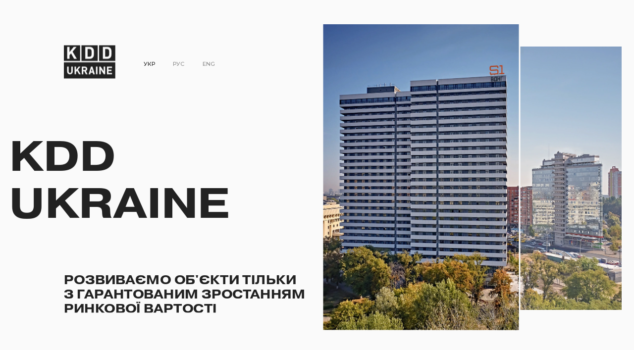

--- FILE ---
content_type: text/html; charset=utf-8
request_url: https://kdd.ua/
body_size: 17984
content:
<!doctype html><!-- Designed with Readymag 🧩 --><html class=""><head><meta charSet="utf-8"/><meta http-equiv="Content-Type" content="text/html; charset=utf-8"/><meta name="generator" content="Readymag" data-project="4203026" data-user="u2002916847" data-is-exported="false"/><meta name="referrer" content="always"/><meta name="viewport" id="viewport" content="width=device-width,initial-scale=1.0,minimum-scale=1.0,maximum-scale=10.0,minimal-ui"/><meta name="mobile-web-app-capable" content="yes"/><meta name="apple-mobile-web-app-capable" content="yes"/><meta name="apple-mobile-web-app-title" content="KDD Ukraine | КДД Юкрейн | Девелоперська компанія"/><link rel="preload" as="style" href="/api/fonts/webtype/css"/><link rel="preload" as="style" href="/api/fonts/typetoday/css"/><link rel="preload" as="style" href="https://fonts.googleapis.com/css?family=Montserrat:500&amp;subset=latin,vietnamese,khmer,cyrillic-ext,greek-ext,greek,devanagari,latin-ext,cyrillic"/><link rel="icon" href="/dist/img/favicons/favicon.ico" type="image/x-icon"/><link rel="apple-touch-icon-precomposed" sizes="144x144" href="/dist/img/favicons/apple-touch-icon-144x144-precomposed.png"/><link rel="apple-touch-icon-precomposed" sizes="114x114" href="/dist/img/favicons/apple-touch-icon-114x114-precomposed.png"/><link rel="apple-touch-icon-precomposed" sizes="72x72" href="/dist/img/favicons/apple-touch-icon-72x72-precomposed.png"/><link rel="apple-touch-icon-precomposed" href="/dist/img/favicons/apple-touch-icon-precomposed.png"/><link rel="next" href="https://kdd.ua/2"/><link rel="canonical" href="https://kdd.ua/"/><meta content="955357184504374" property="fb:app_id"/><meta content="website" property="og:type"/><meta content="https://kdd.ua/" property="og:url"/><meta name="twitter:card" content="summary_large_image"/><meta name="description" content="KDD Ukraine – девелоперська компанія. З 2003 року будує офісні та торгові центри, а також житлові комплекси бізнес і преміум класу."/><meta content="KDD Ukraine | КДД Юкрейн | Девелоперська компанія" property="og:site_name"/><meta content="https://c-p.rmcdn1.net/642451d841ca2d002c095be0/4203026/Screenshot-55faf0ea-d1e3-4268-aa42-c8a87bc84205_readyscr_1024.jpg" property="og:image"/><meta content="KDD Ukraine | КДД Юкрейн | Девелоперська компанія" property="og:title"/><meta content="KDD Ukraine – девелоперська компанія. З 2003 року будує офісні та торгові центри, а також житлові комплекси бізнес і преміум класу." property="og:description"/><script type="application/json" data-content="{&quot;publicPath&quot;:&quot;https://st-p.rmcdn1.net/193e4af2/dist&quot;,&quot;project&quot;:{&quot;isProjectEmailPrivate&quot;:{&quot;isEnabled&quot;:false,&quot;allowedEmails&quot;:[],&quot;allowedDomains&quot;:[]},&quot;opts&quot;:{&quot;arrows&quot;:false,&quot;menubutton&quot;:false,&quot;sharebutton&quot;:false,&quot;pagecounter&quot;:false,&quot;endpage&quot;:false,&quot;endpagetype&quot;:&quot;join&quot;,&quot;viewertype&quot;:&quot;vertical&quot;,&quot;slidein&quot;:false,&quot;scalewidth&quot;:3600,&quot;projectinfo&quot;:false,&quot;hidden&quot;:true,&quot;allowindex&quot;:true,&quot;scalableviewer&quot;:true,&quot;lqip&quot;:false,&quot;useCustomCursor&quot;:false,&quot;controlsontop&quot;:false,&quot;gtm_id&quot;:&quot;GTM-545Z86&quot;,&quot;ga_id&quot;:&quot;UA-185905519-1&quot;,&quot;branding&quot;:false,&quot;phoneVerticalAlign&quot;:&quot;top&quot;},&quot;textStyles&quot;:{&quot;global&quot;:[],&quot;project&quot;:[{&quot;_id&quot;:&quot;5fd508ab393e94007ddb18fc&quot;,&quot;name&quot;:&quot;paragraph-1&quot;,&quot;label&quot;:&quot;H1&quot;,&quot;tag&quot;:&quot;h1&quot;,&quot;cssProperties&quot;:{&quot;color&quot;:&quot;22222264&quot;,&quot;fontFamily&quot;:&quot;Nobel&quot;,&quot;fontSize&quot;:48,&quot;fontStyle&quot;:&quot;normal&quot;,&quot;fontWeight&quot;:700,&quot;lineHeight&quot;:60,&quot;textAlign&quot;:&quot;left&quot;,&quot;paddingLeft&quot;:0,&quot;paddingRight&quot;:0,&quot;paddingTop&quot;:0,&quot;paddingBottom&quot;:0}},{&quot;_id&quot;:&quot;5fd508ab393e94007ddb18fd&quot;,&quot;name&quot;:&quot;paragraph-2&quot;,&quot;label&quot;:&quot;H2&quot;,&quot;tag&quot;:&quot;h2&quot;,&quot;cssProperties&quot;:{&quot;color&quot;:&quot;22222264&quot;,&quot;fontFamily&quot;:&quot;Georgia&quot;,&quot;fontSize&quot;:24,&quot;fontStyle&quot;:&quot;normal&quot;,&quot;fontWeight&quot;:400,&quot;lineHeight&quot;:30,&quot;textAlign&quot;:&quot;left&quot;,&quot;paddingLeft&quot;:0,&quot;paddingRight&quot;:0,&quot;paddingTop&quot;:0,&quot;paddingBottom&quot;:0}},{&quot;_id&quot;:&quot;5fd508ab393e94007ddb18fe&quot;,&quot;name&quot;:&quot;paragraph-3&quot;,&quot;label&quot;:&quot;Text&quot;,&quot;tag&quot;:&quot;p&quot;,&quot;cssProperties&quot;:{&quot;color&quot;:&quot;22222264&quot;,&quot;fontFamily&quot;:&quot;Georgia&quot;,&quot;fontSize&quot;:18,&quot;fontStyle&quot;:&quot;normal&quot;,&quot;fontWeight&quot;:400,&quot;lineHeight&quot;:23,&quot;textAlign&quot;:&quot;left&quot;,&quot;paddingLeft&quot;:0,&quot;paddingRight&quot;:0,&quot;paddingTop&quot;:0,&quot;paddingBottom&quot;:0}},{&quot;_id&quot;:&quot;5fd508ab393e94007ddb18ff&quot;,&quot;name&quot;:&quot;paragraph-4&quot;,&quot;label&quot;:&quot;Caption&quot;,&quot;tag&quot;:&quot;p&quot;,&quot;cssProperties&quot;:{&quot;color&quot;:&quot;22222232&quot;,&quot;fontFamily&quot;:&quot;Georgia&quot;,&quot;fontSize&quot;:14,&quot;fontStyle&quot;:&quot;italic&quot;,&quot;fontWeight&quot;:400,&quot;lineHeight&quot;:18,&quot;textAlign&quot;:&quot;left&quot;,&quot;paddingLeft&quot;:0,&quot;paddingRight&quot;:0,&quot;paddingTop&quot;:0,&quot;paddingBottom&quot;:0}}]},&quot;listStyles&quot;:{&quot;global&quot;:[],&quot;project&quot;:[]},&quot;linkStyles&quot;:{&quot;global&quot;:[],&quot;project&quot;:[{&quot;style&quot;:{&quot;link&quot;:{&quot;textColor&quot;:&quot;22222264&quot;,&quot;color&quot;:&quot;22222264&quot;,&quot;size&quot;:1,&quot;padding&quot;:0,&quot;type&quot;:&quot;None&quot;},&quot;hover&quot;:{&quot;textColor&quot;:&quot;22222264&quot;,&quot;color&quot;:&quot;0078ff64&quot;,&quot;size&quot;:1,&quot;padding&quot;:0,&quot;type&quot;:&quot;None&quot;},&quot;current&quot;:{&quot;textColor&quot;:&quot;0078ff64&quot;,&quot;color&quot;:&quot;0078ff64&quot;,&quot;size&quot;:1,&quot;padding&quot;:0,&quot;type&quot;:&quot;Solid&quot;}},&quot;_id&quot;:&quot;5fd508ab49f425007e64a042&quot;,&quot;name&quot;:&quot;link-1&quot;,&quot;label&quot;:&quot;Default Link Style&quot;}]},&quot;likers&quot;:[],&quot;selected_for_featured&quot;:0,&quot;_id&quot;:&quot;64249160344fea0b01c3280f&quot;,&quot;num_id&quot;:4203026,&quot;__v&quot;:0,&quot;allow_iframe_embed&quot;:false,&quot;categories&quot;:[],&quot;changed&quot;:false,&quot;copyStatus&quot;:&quot;finished&quot;,&quot;coverPid&quot;:&quot;64247afcee55c1003e36dfc2&quot;,&quot;creation_date&quot;:&quot;2023-03-29T17:53:00.793Z&quot;,&quot;description&quot;:&quot;KDD Ukraine – девелоперська компанія. З 2003 року будує офісні та торгові центри, а також житлові комплекси бізнес і преміум класу.&quot;,&quot;desktopWidth&quot;:1024,&quot;edit_params&quot;:{&quot;fonts&quot;:[{&quot;provider&quot;:&quot;system&quot;,&quot;css_name&quot;:&quot;Arial&quot;,&quot;name&quot;:&quot;Arial&quot;,&quot;variations&quot;:[&quot;n4&quot;,&quot;i4&quot;,&quot;n7&quot;,&quot;i7&quot;]},{&quot;provider&quot;:&quot;system&quot;,&quot;css_name&quot;:&quot;Courier New&quot;,&quot;name&quot;:&quot;Courier New&quot;,&quot;variations&quot;:[&quot;n4&quot;,&quot;i4&quot;,&quot;n7&quot;,&quot;i7&quot;]},{&quot;provider&quot;:&quot;system&quot;,&quot;css_name&quot;:&quot;Georgia&quot;,&quot;name&quot;:&quot;Georgia&quot;,&quot;variations&quot;:[&quot;n4&quot;,&quot;i4&quot;,&quot;n7&quot;,&quot;i7&quot;]},{&quot;provider&quot;:&quot;system&quot;,&quot;css_name&quot;:&quot;Times New Roman&quot;,&quot;name&quot;:&quot;Times New Roman&quot;,&quot;variations&quot;:[&quot;n4&quot;,&quot;i4&quot;,&quot;n7&quot;,&quot;i7&quot;]},{&quot;provider&quot;:&quot;system&quot;,&quot;css_name&quot;:&quot;Trebuchet MS&quot;,&quot;name&quot;:&quot;Trebuchet MS&quot;,&quot;variations&quot;:[&quot;n4&quot;,&quot;i4&quot;,&quot;n7&quot;,&quot;i7&quot;]},{&quot;provider&quot;:&quot;system&quot;,&quot;css_name&quot;:&quot;Verdana&quot;,&quot;name&quot;:&quot;Verdana&quot;,&quot;variations&quot;:[&quot;n4&quot;,&quot;i4&quot;,&quot;n7&quot;,&quot;i7&quot;]},{&quot;provider&quot;:&quot;system&quot;,&quot;css_name&quot;:&quot;Tahoma&quot;,&quot;name&quot;:&quot;Tahoma&quot;,&quot;variations&quot;:[&quot;n4&quot;,&quot;n7&quot;]},{&quot;provider&quot;:&quot;typekit&quot;,&quot;css_name&quot;:&quot;lvyt&quot;,&quot;name&quot;:&quot;Pragmatica Extended&quot;,&quot;variations&quot;:[&quot;n7&quot;]},{&quot;provider&quot;:&quot;google&quot;,&quot;css_name&quot;:&quot;Montserrat&quot;,&quot;name&quot;:&quot;Montserrat&quot;,&quot;variations&quot;:[&quot;n5&quot;]}],&quot;paragraph_styles&quot;:[{&quot;_caption&quot;:&quot;H1&quot;,&quot;_name&quot;:&quot;paragraph-1&quot;,&quot;_sort&quot;:0,&quot;color&quot;:&quot;222222&quot;,&quot;opacity&quot;:100,&quot;tag&quot;:&quot;h1&quot;,&quot;font-family&quot;:&quot;Nobel&quot;,&quot;font-size&quot;:48,&quot;font-style&quot;:&quot;normal&quot;,&quot;font-weight&quot;:700,&quot;letter-spacing&quot;:0,&quot;line-height&quot;:60,&quot;text-align&quot;:&quot;start&quot;,&quot;text-decoration&quot;:&quot;none&quot;,&quot;text-transform&quot;:&quot;none&quot;,&quot;vertical-align&quot;:&quot;baseline&quot;,&quot;padding-top&quot;:0,&quot;padding-right&quot;:0,&quot;padding-bottom&quot;:0,&quot;padding-left&quot;:0},{&quot;_caption&quot;:&quot;H2&quot;,&quot;_name&quot;:&quot;paragraph-2&quot;,&quot;_sort&quot;:1,&quot;color&quot;:&quot;222222&quot;,&quot;opacity&quot;:100,&quot;tag&quot;:&quot;h2&quot;,&quot;font-family&quot;:&quot;Georgia&quot;,&quot;font-size&quot;:24,&quot;font-style&quot;:&quot;normal&quot;,&quot;font-weight&quot;:400,&quot;letter-spacing&quot;:0,&quot;line-height&quot;:30,&quot;text-align&quot;:&quot;start&quot;,&quot;text-decoration&quot;:&quot;none&quot;,&quot;text-transform&quot;:&quot;none&quot;,&quot;vertical-align&quot;:&quot;baseline&quot;,&quot;padding-top&quot;:0,&quot;padding-right&quot;:0,&quot;padding-bottom&quot;:0,&quot;padding-left&quot;:0},{&quot;_caption&quot;:&quot;Text&quot;,&quot;_name&quot;:&quot;paragraph-3&quot;,&quot;_sort&quot;:2,&quot;color&quot;:&quot;222222&quot;,&quot;opacity&quot;:100,&quot;tag&quot;:&quot;p&quot;,&quot;font-family&quot;:&quot;Georgia&quot;,&quot;font-size&quot;:18,&quot;font-style&quot;:&quot;normal&quot;,&quot;font-weight&quot;:400,&quot;letter-spacing&quot;:0,&quot;line-height&quot;:23,&quot;text-align&quot;:&quot;start&quot;,&quot;text-decoration&quot;:&quot;none&quot;,&quot;text-transform&quot;:&quot;none&quot;,&quot;vertical-align&quot;:&quot;baseline&quot;,&quot;padding-top&quot;:0,&quot;padding-right&quot;:0,&quot;padding-bottom&quot;:0,&quot;padding-left&quot;:0},{&quot;_caption&quot;:&quot;Caption&quot;,&quot;_name&quot;:&quot;paragraph-4&quot;,&quot;_sort&quot;:3,&quot;color&quot;:&quot;222222&quot;,&quot;opacity&quot;:50,&quot;font-family&quot;:&quot;Georgia&quot;,&quot;font-size&quot;:14,&quot;font-style&quot;:&quot;italic&quot;,&quot;font-weight&quot;:400,&quot;letter-spacing&quot;:0,&quot;line-height&quot;:18,&quot;text-align&quot;:&quot;start&quot;,&quot;text-decoration&quot;:&quot;none&quot;,&quot;text-transform&quot;:&quot;none&quot;,&quot;vertical-align&quot;:&quot;baseline&quot;,&quot;padding-top&quot;:0,&quot;padding-right&quot;:0,&quot;padding-bottom&quot;:0,&quot;padding-left&quot;:0}],&quot;link_styles&quot;:[{&quot;_caption&quot;:&quot;Default Link Style&quot;,&quot;_name&quot;:&quot;link-1&quot;,&quot;_sort&quot;:0,&quot;color&quot;:&quot;0078ff&quot;,&quot;opacity&quot;:100,&quot;u-style&quot;:&quot;solid&quot;,&quot;u-color&quot;:&quot;0078ff&quot;,&quot;u-opacity&quot;:100,&quot;u-size&quot;:1,&quot;u-offset&quot;:0,&quot;hover-color&quot;:&quot;inherit&quot;,&quot;hover-opacity&quot;:&quot;inherit&quot;,&quot;hover-u-style&quot;:&quot;none&quot;,&quot;hover-u-color&quot;:&quot;inherit&quot;,&quot;hover-u-opacity&quot;:&quot;inherit&quot;,&quot;hover-u-size&quot;:&quot;inherit&quot;,&quot;hover-u-offset&quot;:&quot;inherit&quot;}]},&quot;isArchived&quot;:false,&quot;isPrivatePages&quot;:false,&quot;is_mag_use_minimal_viewport&quot;:false,&quot;is_mag_use_page_order&quot;:true,&quot;is_private&quot;:false,&quot;is_published&quot;:true,&quot;last_changed&quot;:&quot;2023-10-08T15:21:16.668Z&quot;,&quot;last_checked_domain&quot;:&quot;kdd.ua&quot;,&quot;last_published&quot;:&quot;2023-03-29T19:28:32.542Z&quot;,&quot;last_unpublished&quot;:&quot;2023-03-29T19:28:26.552Z&quot;,&quot;master_share_pid&quot;:null,&quot;pages&quot;:[{&quot;type&quot;:&quot;scroll&quot;,&quot;height&quot;:530,&quot;hidden&quot;:false,&quot;isPrivate&quot;:false,&quot;sectionscroll&quot;:false,&quot;used_autolayout&quot;:true,&quot;arrows_color&quot;:&quot;white&quot;,&quot;_id&quot;:&quot;64247afcee55c1003e36dfc2&quot;,&quot;master&quot;:&quot;default&quot;,&quot;num&quot;:1,&quot;viewport_phone_portrait&quot;:{&quot;type&quot;:&quot;scroll&quot;,&quot;height&quot;:860,&quot;enabled&quot;:true,&quot;screenshot&quot;:&quot;https://c-p.rmcdn1.net/642451d841ca2d002c095be0/4203026/Screenshot-9fa03575-5623-402d-8c3e-8c63359720b0.jpg&quot;},&quot;uri&quot;:&quot;&quot;,&quot;title&quot;:&quot;1&quot;,&quot;mid&quot;:&quot;64247afcee55c1003e36dfbd&quot;,&quot;num_id&quot;:19151102,&quot;parentPage&quot;:null,&quot;screenshot&quot;:&quot;https://c-p.rmcdn1.net/642451d841ca2d002c095be0/4203026/Screenshot-55faf0ea-d1e3-4268-aa42-c8a87bc84205_readyscr.jpg&quot;,&quot;children&quot;:[],&quot;pagePath&quot;:&quot;1&quot;,&quot;pageNestedNum&quot;:&quot;1&quot;,&quot;htmlUrl&quot;:&quot;https://c-p.rmcdn1.net/642451d841ca2d002c095be0/4203026/HtmlSnippet-bbda9080-0fe0-43b5-a99c-6ec04b04680c.html&quot;},{&quot;type&quot;:&quot;scroll&quot;,&quot;height&quot;:720,&quot;hidden&quot;:false,&quot;isPrivate&quot;:false,&quot;sectionscroll&quot;:false,&quot;used_autolayout&quot;:true,&quot;arrows_color&quot;:&quot;white&quot;,&quot;_id&quot;:&quot;64247afcee55c1003e36dfc3&quot;,&quot;master&quot;:&quot;default&quot;,&quot;num&quot;:2,&quot;viewport_phone_portrait&quot;:{&quot;height&quot;:1570,&quot;enabled&quot;:true,&quot;type&quot;:&quot;scroll&quot;,&quot;screenshot&quot;:&quot;https://c-p.rmcdn1.net/5f90289d8797800067402edd/2442369/screenshot-5d6f3f95-d8b5-4e72-a264-99746804449a.jpg&quot;},&quot;title&quot;:&quot;2&quot;,&quot;uri&quot;:&quot;&quot;,&quot;viewport_default&quot;:{&quot;enabled&quot;:true},&quot;mid&quot;:&quot;64247afcee55c1003e36dfbd&quot;,&quot;num_id&quot;:19151103,&quot;parentPage&quot;:null,&quot;children&quot;:[],&quot;pagePath&quot;:&quot;2&quot;,&quot;pageNestedNum&quot;:&quot;2&quot;,&quot;htmlUrl&quot;:&quot;https://c-p.rmcdn1.net/642451d841ca2d002c095be0/4203026/HtmlSnippet-a5a37658-38af-475d-a3c7-d9d6e4a9c532.html&quot;,&quot;screenshot&quot;:&quot;https://c-p.rmcdn1.net/642451d841ca2d002c095be0/4203026/Screenshot-2f867cef-496b-4fc4-8be9-09dc610a19d4_readyscr.jpg&quot;},{&quot;type&quot;:&quot;scroll&quot;,&quot;height&quot;:1107,&quot;hidden&quot;:false,&quot;isPrivate&quot;:false,&quot;sectionscroll&quot;:false,&quot;used_autolayout&quot;:true,&quot;arrows_color&quot;:&quot;white&quot;,&quot;_id&quot;:&quot;64247afcee55c1003e36dfc5&quot;,&quot;master&quot;:&quot;default&quot;,&quot;num&quot;:3,&quot;viewport_phone_portrait&quot;:{&quot;height&quot;:1724,&quot;enabled&quot;:true,&quot;type&quot;:&quot;scroll&quot;,&quot;screenshot&quot;:&quot;https://c-p.rmcdn1.net/5f90289d8797800067402edd/2442369/screenshot-966e3826-2b1d-4aea-945e-0c6e0937b894.jpg&quot;},&quot;viewport_tablet_portrait&quot;:{&quot;isHidden&quot;:false,&quot;enabled&quot;:false},&quot;title&quot;:&quot;3&quot;,&quot;viewport_default&quot;:{&quot;enabled&quot;:true},&quot;mid&quot;:&quot;64247afcee55c1003e36dfbd&quot;,&quot;num_id&quot;:19151105,&quot;parentPage&quot;:null,&quot;children&quot;:[],&quot;pagePath&quot;:&quot;3&quot;,&quot;pageNestedNum&quot;:&quot;3&quot;,&quot;htmlUrl&quot;:&quot;https://c-p.rmcdn1.net/642451d841ca2d002c095be0/4203026/HtmlSnippet-1454a932-4df4-4822-83f8-60c81c799b8a.html&quot;,&quot;screenshot&quot;:&quot;https://c-p.rmcdn1.net/642451d841ca2d002c095be0/4203026/Screenshot-22aa0262-31a9-49a8-b850-ea03ff851c26_readyscr.jpg&quot;},{&quot;type&quot;:&quot;scroll&quot;,&quot;height&quot;:1340,&quot;hidden&quot;:false,&quot;isPrivate&quot;:false,&quot;sectionscroll&quot;:false,&quot;used_autolayout&quot;:true,&quot;arrows_color&quot;:&quot;black&quot;,&quot;_id&quot;:&quot;64247afcee55c1003e36dfc4&quot;,&quot;master&quot;:&quot;default&quot;,&quot;num&quot;:4,&quot;viewport_phone_portrait&quot;:{&quot;height&quot;:1747,&quot;enabled&quot;:true,&quot;type&quot;:&quot;scroll&quot;,&quot;screenshot&quot;:&quot;https://c-p.rmcdn1.net/5f90289d8797800067402edd/2442369/screenshot-e9ee0c12-85d8-4787-8052-3163fa20fcc8.jpg&quot;},&quot;title&quot;:&quot;4&quot;,&quot;mid&quot;:&quot;64247afcee55c1003e36dfbd&quot;,&quot;num_id&quot;:19151104,&quot;parentPage&quot;:null,&quot;children&quot;:[],&quot;pagePath&quot;:&quot;4&quot;,&quot;pageNestedNum&quot;:&quot;4&quot;,&quot;htmlUrl&quot;:&quot;https://c-p.rmcdn1.net/642451d841ca2d002c095be0/4203026/HtmlSnippet-6afb7ea6-152f-44e7-9366-791d0deaa73c.html&quot;,&quot;screenshot&quot;:&quot;https://c-p.rmcdn1.net/642451d841ca2d002c095be0/4203026/Screenshot-f7b1bcd0-7600-4d2e-859a-d564b2677a23_readyscr.jpg&quot;}],&quot;pages_count&quot;:4,&quot;pass_last_changed&quot;:&quot;2023-03-29T17:53:00.793Z&quot;,&quot;phoneWidth&quot;:320,&quot;prevPubVersionId&quot;:&quot;6522c8b6052afa63a19d2d5b&quot;,&quot;published&quot;:&quot;2023-03-29T19:28:32.542Z&quot;,&quot;setForRemoval&quot;:false,&quot;showAsNew&quot;:false,&quot;submitted_for_featured&quot;:0,&quot;tags&quot;:[],&quot;title&quot;:&quot;KDD Ukraine | КДД Юкрейн | Девелоперська компанія&quot;,&quot;typekit_url&quot;:&quot;https://use.typekit.net/ik/[base64].js&quot;,&quot;updated&quot;:&quot;2023-10-08T15:21:17.380Z&quot;,&quot;uri&quot;:&quot;4203026&quot;,&quot;used_custom_fonts&quot;:[],&quot;used_google_fonts&quot;:[{&quot;id&quot;:&quot;Montserrat&quot;,&quot;variations&quot;:[&quot;n5&quot;]}],&quot;used_typekit_fonts&quot;:[{&quot;id&quot;:&quot;lvyt&quot;,&quot;variations&quot;:[&quot;n7&quot;],&quot;subset&quot;:&quot;all&quot;,&quot;css_name&quot;:&quot;lvyt&quot;}],&quot;used_typetoday_fonts&quot;:[],&quot;used_webtype_fonts&quot;:[],&quot;user&quot;:{&quot;_id&quot;:&quot;642451d841ca2d002c095be0&quot;,&quot;num_id&quot;:2002916847,&quot;uri&quot;:&quot;u2002916847&quot;,&quot;permissions&quot;:{&quot;can_make_mag_private_by_email&quot;:false,&quot;can_use_analytics&quot;:true,&quot;must_show_branding&quot;:false,&quot;can_use_gtm&quot;:true,&quot;white_label&quot;:true,&quot;can_use_custom_analytics&quot;:false,&quot;can_use_beta_testing&quot;:false,&quot;can_use_e_commerce&quot;:true,&quot;can_use_forms_file_upload&quot;:false,&quot;forms_file_upload_limit&quot;:0,&quot;forms_file_upload_count&quot;:1,&quot;allow_index&quot;:false,&quot;can_use_iframe&quot;:false}},&quot;version&quot;:2,&quot;hasSummary&quot;:true,&quot;hasTextWidgetsV3&quot;:true,&quot;hasWidgetsWithVerticalOnscrollAnimation&quot;:false,&quot;hasYoutube&quot;:false,&quot;usedWidgetTypes&quot;:[&quot;background&quot;,&quot;text&quot;,&quot;picture&quot;,&quot;button&quot;,&quot;shape&quot;,&quot;form&quot;],&quot;hasAnimations&quot;:true,&quot;usedAnimationTypes&quot;:{&quot;load&quot;:true,&quot;hover&quot;:true,&quot;click&quot;:true,&quot;scroll&quot;:true},&quot;cover&quot;:&quot;https://c-p.rmcdn1.net/642451d841ca2d002c095be0/4203026/Screenshot-55faf0ea-d1e3-4268-aa42-c8a87bc84205_readyscr.jpg&quot;,&quot;isInternal&quot;:false},&quot;isDomainViewer&quot;:true,&quot;domainForUser&quot;:false,&quot;homepageRewrite&quot;:false,&quot;isDownloadedSource&quot;:false,&quot;exportBasePath&quot;:&quot;&quot;}" id="__RM_PROPS__"></script><script>
          var RM = window.RM = window.RM || {};
          try { if (document.domain) document.domain = document.domain; } catch (e) { }
          window.ServerData = {"mags":{"mag":{"isProjectEmailPrivate":{"isEnabled":false,"allowedEmails":[],"allowedDomains":[]},"opts":{"arrows":false,"menubutton":false,"sharebutton":false,"pagecounter":false,"endpage":false,"endpagetype":"join","viewertype":"vertical","slidein":false,"scalewidth":3600,"projectinfo":false,"hidden":true,"allowindex":true,"scalableviewer":true,"lqip":false,"useCustomCursor":false,"controlsontop":false,"gtm_id":"GTM-545Z86","ga_id":"UA-185905519-1","branding":false,"phoneVerticalAlign":"top"},"textStyles":{"global":[],"project":[{"_id":"5fd508ab393e94007ddb18fc","name":"paragraph-1","label":"H1","tag":"h1","cssProperties":{"color":"22222264","fontFamily":"Nobel","fontSize":48,"fontStyle":"normal","fontWeight":700,"lineHeight":60,"textAlign":"left","paddingLeft":0,"paddingRight":0,"paddingTop":0,"paddingBottom":0}},{"_id":"5fd508ab393e94007ddb18fd","name":"paragraph-2","label":"H2","tag":"h2","cssProperties":{"color":"22222264","fontFamily":"Georgia","fontSize":24,"fontStyle":"normal","fontWeight":400,"lineHeight":30,"textAlign":"left","paddingLeft":0,"paddingRight":0,"paddingTop":0,"paddingBottom":0}},{"_id":"5fd508ab393e94007ddb18fe","name":"paragraph-3","label":"Text","tag":"p","cssProperties":{"color":"22222264","fontFamily":"Georgia","fontSize":18,"fontStyle":"normal","fontWeight":400,"lineHeight":23,"textAlign":"left","paddingLeft":0,"paddingRight":0,"paddingTop":0,"paddingBottom":0}},{"_id":"5fd508ab393e94007ddb18ff","name":"paragraph-4","label":"Caption","tag":"p","cssProperties":{"color":"22222232","fontFamily":"Georgia","fontSize":14,"fontStyle":"italic","fontWeight":400,"lineHeight":18,"textAlign":"left","paddingLeft":0,"paddingRight":0,"paddingTop":0,"paddingBottom":0}}]},"listStyles":{"global":[],"project":[]},"linkStyles":{"global":[],"project":[{"style":{"link":{"textColor":"22222264","color":"22222264","size":1,"padding":0,"type":"None"},"hover":{"textColor":"22222264","color":"0078ff64","size":1,"padding":0,"type":"None"},"current":{"textColor":"0078ff64","color":"0078ff64","size":1,"padding":0,"type":"Solid"}},"_id":"5fd508ab49f425007e64a042","name":"link-1","label":"Default Link Style"}]},"likers":[],"selected_for_featured":0,"_id":"64249160344fea0b01c3280f","num_id":4203026,"__v":0,"allow_iframe_embed":false,"categories":[],"changed":false,"ci_body_bottom":"","ci_body_top":"","ci_css":"","ci_head":"","copyStatus":"finished","coverPid":"64247afcee55c1003e36dfc2","creation_date":"2023-03-29T17:53:00.793Z","description":"KDD Ukraine – девелоперська компанія. З 2003 року будує офісні та торгові центри, а також житлові комплекси бізнес і преміум класу.","desktopWidth":1024,"edit_params":{"fonts":[{"provider":"system","css_name":"Arial","name":"Arial","variations":["n4","i4","n7","i7"]},{"provider":"system","css_name":"Courier New","name":"Courier New","variations":["n4","i4","n7","i7"]},{"provider":"system","css_name":"Georgia","name":"Georgia","variations":["n4","i4","n7","i7"]},{"provider":"system","css_name":"Times New Roman","name":"Times New Roman","variations":["n4","i4","n7","i7"]},{"provider":"system","css_name":"Trebuchet MS","name":"Trebuchet MS","variations":["n4","i4","n7","i7"]},{"provider":"system","css_name":"Verdana","name":"Verdana","variations":["n4","i4","n7","i7"]},{"provider":"system","css_name":"Tahoma","name":"Tahoma","variations":["n4","n7"]},{"provider":"typekit","css_name":"lvyt","name":"Pragmatica Extended","variations":["n7"]},{"provider":"google","css_name":"Montserrat","name":"Montserrat","variations":["n5"]}],"paragraph_styles":[{"_caption":"H1","_name":"paragraph-1","_sort":0,"color":"222222","opacity":100,"tag":"h1","font-family":"Nobel","font-size":48,"font-style":"normal","font-weight":700,"letter-spacing":0,"line-height":60,"text-align":"start","text-decoration":"none","text-transform":"none","vertical-align":"baseline","padding-top":0,"padding-right":0,"padding-bottom":0,"padding-left":0},{"_caption":"H2","_name":"paragraph-2","_sort":1,"color":"222222","opacity":100,"tag":"h2","font-family":"Georgia","font-size":24,"font-style":"normal","font-weight":400,"letter-spacing":0,"line-height":30,"text-align":"start","text-decoration":"none","text-transform":"none","vertical-align":"baseline","padding-top":0,"padding-right":0,"padding-bottom":0,"padding-left":0},{"_caption":"Text","_name":"paragraph-3","_sort":2,"color":"222222","opacity":100,"tag":"p","font-family":"Georgia","font-size":18,"font-style":"normal","font-weight":400,"letter-spacing":0,"line-height":23,"text-align":"start","text-decoration":"none","text-transform":"none","vertical-align":"baseline","padding-top":0,"padding-right":0,"padding-bottom":0,"padding-left":0},{"_caption":"Caption","_name":"paragraph-4","_sort":3,"color":"222222","opacity":50,"font-family":"Georgia","font-size":14,"font-style":"italic","font-weight":400,"letter-spacing":0,"line-height":18,"text-align":"start","text-decoration":"none","text-transform":"none","vertical-align":"baseline","padding-top":0,"padding-right":0,"padding-bottom":0,"padding-left":0}],"link_styles":[{"_caption":"Default Link Style","_name":"link-1","_sort":0,"color":"0078ff","opacity":100,"u-style":"solid","u-color":"0078ff","u-opacity":100,"u-size":1,"u-offset":0,"hover-color":"inherit","hover-opacity":"inherit","hover-u-style":"none","hover-u-color":"inherit","hover-u-opacity":"inherit","hover-u-size":"inherit","hover-u-offset":"inherit"}]},"isArchived":false,"isPrivatePages":false,"is_mag_use_minimal_viewport":false,"is_mag_use_page_order":true,"is_private":false,"is_published":true,"last_changed":"2023-10-08T15:21:16.668Z","last_checked_domain":"kdd.ua","last_published":"2023-03-29T19:28:32.542Z","last_unpublished":"2023-03-29T19:28:26.552Z","master_share_pid":null,"pages":[{"wids":["64247afcee55c1003e36dfce","64247afcee55c1003e36dfcf","64247afcee55c1003e36dfd0","64247afcee55c1003e36dfd1","64247afcee55c1003e36dfd2","64247afcee55c1003e36dfd3","64247afcee55c1003e36dfda","64247afcee55c1003e36dfdb","64247afcee55c1003e36dfdc"],"order":{"default":{"aboveAll":[["64247afdee55c1003e36e009","64247afdee55c1003e36e008","64247afdee55c1003e36e007","64247afdee55c1003e36e006","64247afdee55c1003e36e005","64247afdee55c1003e36e004","64247afdee55c1003e36e003","64247afdee55c1003e36e002","64247afdee55c1003e36e001","64247afdee55c1003e36e000"]],"frontFixed":["64247afcee55c1003e36dfd9",["64247afcee55c1003e36dfd8","64247afcee55c1003e36dfd7","64247afcee55c1003e36dfd6"],"64247afcee55c1003e36dfd5","64247afcee55c1003e36dfd4",[]],"normal":["64247afcee55c1003e36dfdc","64247afcee55c1003e36dfdb","64247afcee55c1003e36dfda","64247afcee55c1003e36dfd3","64247afcee55c1003e36dfd2","64247afcee55c1003e36dfd1","64247afcee55c1003e36dfd0","64247afcee55c1003e36dfcf"],"backFixed":[]},"phone_portrait":{"aboveAll":[["64247afdee55c1003e36e009","64247afdee55c1003e36e008","64247afdee55c1003e36e007"],["64247afdee55c1003e36e006","64247afdee55c1003e36e005","64247afdee55c1003e36e004","64247afdee55c1003e36e003","64247afdee55c1003e36e002","64247afdee55c1003e36e001","64247afdee55c1003e36e000"]],"frontFixed":[],"normal":["64247afcee55c1003e36dfdc","64247afcee55c1003e36dfdb","64247afcee55c1003e36dfda",["64247afcee55c1003e36dfd9","64247afcee55c1003e36dfd8","64247afcee55c1003e36dfd7","64247afcee55c1003e36dfd6","64247afcee55c1003e36dfd5","64247afcee55c1003e36dfd4"],[],"64247afcee55c1003e36dfd3","64247afcee55c1003e36dfd2","64247afcee55c1003e36dfd1","64247afcee55c1003e36dfd0","64247afcee55c1003e36dfcf"],"backFixed":[]}},"type":"scroll","height":530,"hidden":false,"isPrivate":false,"sectionscroll":false,"used_autolayout":true,"arrows_color":"white","_id":"64247afcee55c1003e36dfc2","master":"default","num":1,"viewport_phone_portrait":{"type":"scroll","height":860,"enabled":true,"screenshot":"https://c-p.rmcdn1.net/642451d841ca2d002c095be0/4203026/Screenshot-9fa03575-5623-402d-8c3e-8c63359720b0.jpg"},"uri":"","title":"1","mid":"64247afcee55c1003e36dfbd","num_id":19151102,"parentPage":null,"screenshot":"https://c-p.rmcdn1.net/642451d841ca2d002c095be0/4203026/Screenshot-55faf0ea-d1e3-4268-aa42-c8a87bc84205_readyscr.jpg","children":[],"pagePath":"1","pageNestedNum":"1","htmlUrl":"https://c-p.rmcdn1.net/642451d841ca2d002c095be0/4203026/HtmlSnippet-bbda9080-0fe0-43b5-a99c-6ec04b04680c.html"},{"wids":["64247afdee55c1003e36dfec","64247afdee55c1003e36dfed","64247afdee55c1003e36dfee","64247afdee55c1003e36dfef","64247afdee55c1003e36dff0","64247afdee55c1003e36dff1","64247afdee55c1003e36dff2","64247afdee55c1003e36dff3","64247afdee55c1003e36dff4","64247afdee55c1003e36dff5","64247afdee55c1003e36dff6","64247afdee55c1003e36dff7","64247afdee55c1003e36dff8","64247afdee55c1003e36dff9","64247afdee55c1003e36dffa","64247afdee55c1003e36dffb","64247afdee55c1003e36dffc","64247afdee55c1003e36dffd","64247afdee55c1003e36dffe","64247afdee55c1003e36dfff","64247afdee55c1003e36e000","64247afdee55c1003e36e001","64247afdee55c1003e36e002","64247afdee55c1003e36e003","64247afdee55c1003e36e004","64247afdee55c1003e36e005","64247afdee55c1003e36e006","64247afdee55c1003e36e007","64247afdee55c1003e36e008","64247afdee55c1003e36e009"],"order":{"default":{"aboveAll":[["64247afdee55c1003e36e009","64247afdee55c1003e36e008","64247afdee55c1003e36e007","64247afdee55c1003e36e006","64247afdee55c1003e36e005","64247afdee55c1003e36e004","64247afdee55c1003e36e003","64247afdee55c1003e36e002","64247afdee55c1003e36e001","64247afdee55c1003e36e000"]],"frontFixed":[[]],"normal":["64247afdee55c1003e36dfff","64247afdee55c1003e36dffe",["64247afdee55c1003e36dffd","64247afdee55c1003e36dffc","64247afdee55c1003e36dffb"],"64247afdee55c1003e36dffa","64247afdee55c1003e36dff9",["64247afdee55c1003e36dff8","64247afdee55c1003e36dff7","64247afdee55c1003e36dff6"],"64247afdee55c1003e36dff2","64247afdee55c1003e36dff1",["64247afdee55c1003e36dff4","64247afdee55c1003e36dff3","64247afdee55c1003e36dff5"],"64247afdee55c1003e36dfef","64247afdee55c1003e36dff0","64247afdee55c1003e36dfee","64247afdee55c1003e36dfed"],"backFixed":[]},"phone_portrait":{"aboveAll":[["64247afdee55c1003e36e009","64247afdee55c1003e36e008","64247afdee55c1003e36e007"],["64247afdee55c1003e36e006","64247afdee55c1003e36e005","64247afdee55c1003e36e004","64247afdee55c1003e36e003","64247afdee55c1003e36e002","64247afdee55c1003e36e001","64247afdee55c1003e36e000"]],"frontFixed":[],"normal":[[],"64247afdee55c1003e36dfff","64247afdee55c1003e36dffe",["64247afdee55c1003e36dffd","64247afdee55c1003e36dffc","64247afdee55c1003e36dffb"],"64247afdee55c1003e36dffa","64247afdee55c1003e36dff9",["64247afdee55c1003e36dff8","64247afdee55c1003e36dff7","64247afdee55c1003e36dff6"],"64247afdee55c1003e36dff2","64247afdee55c1003e36dff1",["64247afdee55c1003e36dff4","64247afdee55c1003e36dff3","64247afdee55c1003e36dff5"],"64247afdee55c1003e36dfef","64247afdee55c1003e36dff0","64247afdee55c1003e36dfee","64247afdee55c1003e36dfed"],"backFixed":[]}},"type":"scroll","height":720,"hidden":false,"isPrivate":false,"sectionscroll":false,"used_autolayout":true,"arrows_color":"white","_id":"64247afcee55c1003e36dfc3","master":"default","num":2,"viewport_phone_portrait":{"height":1570,"enabled":true,"type":"scroll","screenshot":"https://c-p.rmcdn1.net/5f90289d8797800067402edd/2442369/screenshot-5d6f3f95-d8b5-4e72-a264-99746804449a.jpg"},"title":"2","uri":"","viewport_default":{"enabled":true},"mid":"64247afcee55c1003e36dfbd","num_id":19151103,"parentPage":null,"children":[],"pagePath":"2","pageNestedNum":"2","htmlUrl":"https://c-p.rmcdn1.net/642451d841ca2d002c095be0/4203026/HtmlSnippet-a5a37658-38af-475d-a3c7-d9d6e4a9c532.html","screenshot":"https://c-p.rmcdn1.net/642451d841ca2d002c095be0/4203026/Screenshot-2f867cef-496b-4fc4-8be9-09dc610a19d4_readyscr.jpg"},{"wids":["64247afdee55c1003e36e04a","64247afdee55c1003e36e04b","64247afdee55c1003e36e04c","64247afdee55c1003e36e04d","64247afdee55c1003e36e04e","64247afdee55c1003e36e04f","64247afdee55c1003e36e050","64247afdee55c1003e36e051","64247afdee55c1003e36e052","64247afdee55c1003e36e053","64247afdee55c1003e36e054","64247afdee55c1003e36e055","64247afdee55c1003e36e056","64247afdee55c1003e36e057","64247afdee55c1003e36e058","64247afdee55c1003e36e059","64247afdee55c1003e36e05a","64247afdee55c1003e36e05b","64247afdee55c1003e36e05c","64247afdee55c1003e36e05d","64247afdee55c1003e36e05e","64247afdee55c1003e36e05f","64247afdee55c1003e36e060","64247afdee55c1003e36e061","64247afdee55c1003e36e062","64247afdee55c1003e36e063","64247afdee55c1003e36e064","64247afdee55c1003e36e065","64247afdee55c1003e36e066","64247afdee55c1003e36e067","64247afdee55c1003e36e068","64247afdee55c1003e36e069","64247afdee55c1003e36e06a","64247afdee55c1003e36e06b","64247afdee55c1003e36e06c","64247afdee55c1003e36e06d","64247afdee55c1003e36e06e","64247afdee55c1003e36e06f","64247afdee55c1003e36e070","64247afdee55c1003e36e071","64247afdee55c1003e36e072","64247afdee55c1003e36e073","64247afdee55c1003e36e074","64247afdee55c1003e36e075","64247afdee55c1003e36e076","64247afdee55c1003e36e077","64247afdee55c1003e36e078","64247afdee55c1003e36e079","64247afdee55c1003e36e07a","64247afdee55c1003e36e07b","64247afdee55c1003e36e07c","64247afdee55c1003e36e07d","64247afdee55c1003e36e07e","64247afdee55c1003e36e07f","64247afdee55c1003e36e080","64247afdee55c1003e36e081","64247afdee55c1003e36e082","64247afdee55c1003e36e083","64247afdee55c1003e36e084","64247afdee55c1003e36e085","64247afdee55c1003e36e086","64247afdee55c1003e36e087","64247afdee55c1003e36e088","64247afdee55c1003e36e089","64247afdee55c1003e36e08a","64247afdee55c1003e36e08b","64247afdee55c1003e36e08c","64247afdee55c1003e36e08d","64247afdee55c1003e36e08e","64247afdee55c1003e36e08f","64247afdee55c1003e36e090","64247afdee55c1003e36e091","64247afdee55c1003e36e092","64247afdee55c1003e36e093","64247afdee55c1003e36e094","64247afdee55c1003e36e095","64247afdee55c1003e36e096","64247afdee55c1003e36e097","64247afdee55c1003e36e098","64247afdee55c1003e36e099","64247afdee55c1003e36e09a","64247afdee55c1003e36e09b","64247afdee55c1003e36e09c","64247afdee55c1003e36e09d","64247afdee55c1003e36e09e","64247afdee55c1003e36e09f","64247afdee55c1003e36e0a0","64247afdee55c1003e36e0a1","64247afdee55c1003e36e0a2","64247afdee55c1003e36e0a3","64247afdee55c1003e36e0a4","64247afdee55c1003e36e0a5","64247afdee55c1003e36e0a6","64247afdee55c1003e36e0a7","64247afdee55c1003e36e0a8","64247afdee55c1003e36e0a9","64247afdee55c1003e36e0aa","64247afdee55c1003e36e0ab","64247afdee55c1003e36e0ac","64247afdee55c1003e36e0ad","64247afdee55c1003e36e0ae"],"order":{"default":{"aboveAll":[["64247afdee55c1003e36e009","64247afdee55c1003e36e008","64247afdee55c1003e36e007","64247afdee55c1003e36e006","64247afdee55c1003e36e005","64247afdee55c1003e36e004","64247afdee55c1003e36e003","64247afdee55c1003e36e002","64247afdee55c1003e36e001","64247afdee55c1003e36e000"]],"frontFixed":[["64247afdee55c1003e36e0a8","64247afdee55c1003e36e0a7","64247afdee55c1003e36e0a6","64247afdee55c1003e36e0a5","64247afdee55c1003e36e0a4","64247afdee55c1003e36e0a3","64247afdee55c1003e36e0a2"],["64247afdee55c1003e36e0ae","64247afdee55c1003e36e0ad","64247afdee55c1003e36e0ac","64247afdee55c1003e36e0ab","64247afdee55c1003e36e0aa","64247afdee55c1003e36e0a9"],["64247afdee55c1003e36e089","64247afdee55c1003e36e088","64247afdee55c1003e36e087","64247afdee55c1003e36e086","64247afdee55c1003e36e085","64247afdee55c1003e36e084","64247afdee55c1003e36e083"],["64247afdee55c1003e36e082","64247afdee55c1003e36e081","64247afdee55c1003e36e080","64247afdee55c1003e36e07f","64247afdee55c1003e36e07e","64247afdee55c1003e36e07d","64247afdee55c1003e36e07c"],["64247afdee55c1003e36e07b","64247afdee55c1003e36e07a","64247afdee55c1003e36e079","64247afdee55c1003e36e078","64247afdee55c1003e36e077","64247afdee55c1003e36e076","64247afdee55c1003e36e075"],["64247afdee55c1003e36e074","64247afdee55c1003e36e073","64247afdee55c1003e36e072","64247afdee55c1003e36e071","64247afdee55c1003e36e070","64247afdee55c1003e36e06f","64247afdee55c1003e36e06e"],["64247afdee55c1003e36e09e","64247afdee55c1003e36e09d","64247afdee55c1003e36e09c","64247afdee55c1003e36e09b","64247afdee55c1003e36e09a","64247afdee55c1003e36e099","64247afdee55c1003e36e098"],["64247afdee55c1003e36e090","64247afdee55c1003e36e08f","64247afdee55c1003e36e08e","64247afdee55c1003e36e08d","64247afdee55c1003e36e08c","64247afdee55c1003e36e08b","64247afdee55c1003e36e08a"],["64247afdee55c1003e36e097","64247afdee55c1003e36e096","64247afdee55c1003e36e095","64247afdee55c1003e36e094","64247afdee55c1003e36e093","64247afdee55c1003e36e092","64247afdee55c1003e36e091"],["64247afdee55c1003e36e066","64247afdee55c1003e36e065","64247afdee55c1003e36e064","64247afdee55c1003e36e061","64247afdee55c1003e36e063","64247afdee55c1003e36e062","64247afdee55c1003e36e067"]],"normal":["64247afdee55c1003e36e060",["64247afdee55c1003e36e0a1","64247afdee55c1003e36e0a0"],["64247afdee55c1003e36e06d","64247afdee55c1003e36e06c"],["64247afdee55c1003e36e06a","64247afdee55c1003e36e069"],["64247afdee55c1003e36e05c","64247afdee55c1003e36e05a"],["64247afdee55c1003e36e058","64247afdee55c1003e36e057"],["64247afdee55c1003e36e05f","64247afdee55c1003e36e05e"],["64247afdee55c1003e36e053","64247afdee55c1003e36e052"],["64247afdee55c1003e36e05b","64247afdee55c1003e36e059"],["64247afdee55c1003e36e051","64247afdee55c1003e36e050"],["64247afdee55c1003e36e04f","64247afdee55c1003e36e04e"],"64247afdee55c1003e36e06b","64247afdee55c1003e36e09f","64247afdee55c1003e36e068","64247afdee55c1003e36e05d","64247afdee55c1003e36e056","64247afdee55c1003e36e055","64247afdee55c1003e36e054","64247afdee55c1003e36e04d","64247afdee55c1003e36e04c","64247afdee55c1003e36e04b"],"backFixed":[]},"phone_portrait":{"aboveAll":[["64247afdee55c1003e36e009","64247afdee55c1003e36e008","64247afdee55c1003e36e007"],["64247afdee55c1003e36e006","64247afdee55c1003e36e005","64247afdee55c1003e36e004","64247afdee55c1003e36e003","64247afdee55c1003e36e002","64247afdee55c1003e36e001","64247afdee55c1003e36e000"]],"frontFixed":[["64247afdee55c1003e36e0ae","64247afdee55c1003e36e0ad","64247afdee55c1003e36e0ac","64247afdee55c1003e36e0ab","64247afdee55c1003e36e0aa","64247afdee55c1003e36e0a9"],["64247afdee55c1003e36e0a8","64247afdee55c1003e36e0a7","64247afdee55c1003e36e0a6","64247afdee55c1003e36e0a5","64247afdee55c1003e36e0a4","64247afdee55c1003e36e0a3","64247afdee55c1003e36e0a2"],["64247afdee55c1003e36e097","64247afdee55c1003e36e096","64247afdee55c1003e36e095","64247afdee55c1003e36e094","64247afdee55c1003e36e093","64247afdee55c1003e36e092","64247afdee55c1003e36e091"],["64247afdee55c1003e36e09e","64247afdee55c1003e36e09d","64247afdee55c1003e36e09c","64247afdee55c1003e36e09b","64247afdee55c1003e36e09a","64247afdee55c1003e36e099","64247afdee55c1003e36e098"],["64247afdee55c1003e36e082","64247afdee55c1003e36e081","64247afdee55c1003e36e080","64247afdee55c1003e36e07f","64247afdee55c1003e36e07e","64247afdee55c1003e36e07d","64247afdee55c1003e36e07c"],["64247afdee55c1003e36e089","64247afdee55c1003e36e088","64247afdee55c1003e36e087","64247afdee55c1003e36e086","64247afdee55c1003e36e085","64247afdee55c1003e36e084","64247afdee55c1003e36e083"],["64247afdee55c1003e36e090","64247afdee55c1003e36e08f","64247afdee55c1003e36e08e","64247afdee55c1003e36e08d","64247afdee55c1003e36e08c","64247afdee55c1003e36e08b","64247afdee55c1003e36e08a"],["64247afdee55c1003e36e07b","64247afdee55c1003e36e07a","64247afdee55c1003e36e079","64247afdee55c1003e36e078","64247afdee55c1003e36e077","64247afdee55c1003e36e076","64247afdee55c1003e36e075"],["64247afdee55c1003e36e074","64247afdee55c1003e36e073","64247afdee55c1003e36e072","64247afdee55c1003e36e071","64247afdee55c1003e36e070","64247afdee55c1003e36e06f","64247afdee55c1003e36e06e"],["64247afdee55c1003e36e066","64247afdee55c1003e36e065","64247afdee55c1003e36e064","64247afdee55c1003e36e061","64247afdee55c1003e36e063","64247afdee55c1003e36e062","64247afdee55c1003e36e067"]],"normal":["64247afdee55c1003e36e06d","64247afdee55c1003e36e06c","64247afdee55c1003e36e0a1","64247afdee55c1003e36e0a0","64247afdee55c1003e36e051","64247afdee55c1003e36e050","64247afdee55c1003e36e06a","64247afdee55c1003e36e069","64247afdee55c1003e36e060","64247afdee55c1003e36e05f","64247afdee55c1003e36e05e","64247afdee55c1003e36e05c","64247afdee55c1003e36e05a","64247afdee55c1003e36e053","64247afdee55c1003e36e052","64247afdee55c1003e36e04f","64247afdee55c1003e36e04e","64247afdee55c1003e36e05b","64247afdee55c1003e36e059","64247afdee55c1003e36e058","64247afdee55c1003e36e057","64247afdee55c1003e36e06b","64247afdee55c1003e36e056","64247afdee55c1003e36e04b","64247afdee55c1003e36e09f","64247afdee55c1003e36e068","64247afdee55c1003e36e05d","64247afdee55c1003e36e055","64247afdee55c1003e36e054","64247afdee55c1003e36e04d","64247afdee55c1003e36e04c"],"backFixed":[]},"tablet_portrait":{"aboveAll":[["64247afdee55c1003e36e008","64247afdee55c1003e36e007","64247afdee55c1003e36e006","64247afdee55c1003e36e005","64247afdee55c1003e36e004","64247afdee55c1003e36e003","64247afdee55c1003e36e002","64247afdee55c1003e36e001","64247afdee55c1003e36e000","64247afdee55c1003e36e009"]],"frontFixed":[["64247afdee55c1003e36e0ae","64247afdee55c1003e36e0ab","64247afdee55c1003e36e0aa","64247afdee55c1003e36e0a9"],["64247afdee55c1003e36e0ad","64247afdee55c1003e36e0ac"],["64247afdee55c1003e36e089","64247afdee55c1003e36e086","64247afdee55c1003e36e085","64247afdee55c1003e36e084","64247afdee55c1003e36e083"],["64247afdee55c1003e36e0a8","64247afdee55c1003e36e0a5","64247afdee55c1003e36e0a3","64247afdee55c1003e36e0a2"],["64247afdee55c1003e36e0a7","64247afdee55c1003e36e0a6"],"64247afdee55c1003e36e0a4",["64247afdee55c1003e36e09e","64247afdee55c1003e36e09b","64247afdee55c1003e36e09a","64247afdee55c1003e36e099","64247afdee55c1003e36e098"],["64247afdee55c1003e36e097","64247afdee55c1003e36e094","64247afdee55c1003e36e093","64247afdee55c1003e36e092","64247afdee55c1003e36e091"],["64247afdee55c1003e36e09d","64247afdee55c1003e36e09c"],["64247afdee55c1003e36e096","64247afdee55c1003e36e095"],[],["64247afdee55c1003e36e090","64247afdee55c1003e36e08d","64247afdee55c1003e36e08c","64247afdee55c1003e36e08b","64247afdee55c1003e36e08a"],["64247afdee55c1003e36e08f","64247afdee55c1003e36e08e"],["64247afdee55c1003e36e088","64247afdee55c1003e36e087"],["64247afdee55c1003e36e082","64247afdee55c1003e36e07f","64247afdee55c1003e36e07e","64247afdee55c1003e36e07d","64247afdee55c1003e36e07c"],["64247afdee55c1003e36e081","64247afdee55c1003e36e080"],["64247afdee55c1003e36e07b","64247afdee55c1003e36e078","64247afdee55c1003e36e077","64247afdee55c1003e36e076","64247afdee55c1003e36e075"],["64247afdee55c1003e36e07a","64247afdee55c1003e36e079"],["64247afdee55c1003e36e074","64247afdee55c1003e36e071","64247afdee55c1003e36e070","64247afdee55c1003e36e06f","64247afdee55c1003e36e06e"],["64247afdee55c1003e36e073","64247afdee55c1003e36e072"],["64247afdee55c1003e36e066","64247afdee55c1003e36e065","64247afdee55c1003e36e064","64247afdee55c1003e36e061","64247afdee55c1003e36e063","64247afdee55c1003e36e062","64247afdee55c1003e36e067"]],"normal":["64247afdee55c1003e36e0a1","64247afdee55c1003e36e0a0","64247afdee55c1003e36e09f","64247afdee55c1003e36e06d","64247afdee55c1003e36e06c","64247afdee55c1003e36e06b","64247afdee55c1003e36e06a","64247afdee55c1003e36e069","64247afdee55c1003e36e068","64247afdee55c1003e36e060",["64247afdee55c1003e36e05f","64247afdee55c1003e36e05e"],"64247afdee55c1003e36e05d",["64247afdee55c1003e36e05c","64247afdee55c1003e36e05a"],["64247afdee55c1003e36e051","64247afdee55c1003e36e050"],["64247afdee55c1003e36e053","64247afdee55c1003e36e052"],["64247afdee55c1003e36e04f","64247afdee55c1003e36e04e"],["64247afdee55c1003e36e05b","64247afdee55c1003e36e059"],["64247afdee55c1003e36e058","64247afdee55c1003e36e057"],"64247afdee55c1003e36e056","64247afdee55c1003e36e055","64247afdee55c1003e36e054","64247afdee55c1003e36e04d","64247afdee55c1003e36e04c","64247afdee55c1003e36e04b"],"backFixed":[]}},"type":"scroll","height":1107,"hidden":false,"isPrivate":false,"sectionscroll":false,"used_autolayout":true,"arrows_color":"white","_id":"64247afcee55c1003e36dfc5","master":"default","num":3,"viewport_phone_portrait":{"height":1724,"enabled":true,"type":"scroll","screenshot":"https://c-p.rmcdn1.net/5f90289d8797800067402edd/2442369/screenshot-966e3826-2b1d-4aea-945e-0c6e0937b894.jpg"},"viewport_tablet_portrait":{"isHidden":false,"enabled":false},"title":"3","viewport_default":{"enabled":true},"mid":"64247afcee55c1003e36dfbd","num_id":19151105,"parentPage":null,"children":[],"pagePath":"3","pageNestedNum":"3","htmlUrl":"https://c-p.rmcdn1.net/642451d841ca2d002c095be0/4203026/HtmlSnippet-1454a932-4df4-4822-83f8-60c81c799b8a.html","screenshot":"https://c-p.rmcdn1.net/642451d841ca2d002c095be0/4203026/Screenshot-22aa0262-31a9-49a8-b850-ea03ff851c26_readyscr.jpg"},{"wids":["64247afdee55c1003e36e028","64247afdee55c1003e36e029","64247afdee55c1003e36e02a","64247afdee55c1003e36e02b","64247afdee55c1003e36e02c","64247afdee55c1003e36e02d","64247afdee55c1003e36e02e","64247afdee55c1003e36e02f","64247afdee55c1003e36e030","64247afdee55c1003e36e031","64247afdee55c1003e36e032","64247afdee55c1003e36e033","64247afdee55c1003e36e038"],"order":{"default":{"aboveAll":[["64247afdee55c1003e36e009","64247afdee55c1003e36e008","64247afdee55c1003e36e007","64247afdee55c1003e36e006","64247afdee55c1003e36e005","64247afdee55c1003e36e004","64247afdee55c1003e36e003","64247afdee55c1003e36e002","64247afdee55c1003e36e001","64247afdee55c1003e36e000"]],"frontFixed":["64247afdee55c1003e36e037",["64247afdee55c1003e36e034","64247afdee55c1003e36e036","64247afdee55c1003e36e035"]],"normal":["64247afdee55c1003e36e038","64247afdee55c1003e36e033","64247afdee55c1003e36e032","64247afdee55c1003e36e031","64247afdee55c1003e36e030","64247afdee55c1003e36e02f","64247afdee55c1003e36e02e","64247afdee55c1003e36e02d","64247afdee55c1003e36e02c","64247afdee55c1003e36e02b","64247afdee55c1003e36e02a","64247afdee55c1003e36e029"],"backFixed":[]},"phone_portrait":{"aboveAll":[["64247afdee55c1003e36e009","64247afdee55c1003e36e008","64247afdee55c1003e36e007"],["64247afdee55c1003e36e006","64247afdee55c1003e36e005","64247afdee55c1003e36e004","64247afdee55c1003e36e003","64247afdee55c1003e36e002","64247afdee55c1003e36e001","64247afdee55c1003e36e000"]],"frontFixed":[],"normal":["64247afdee55c1003e36e038",["64247afdee55c1003e36e037","64247afdee55c1003e36e034","64247afdee55c1003e36e036","64247afdee55c1003e36e035"],"64247afdee55c1003e36e033","64247afdee55c1003e36e032","64247afdee55c1003e36e031","64247afdee55c1003e36e030","64247afdee55c1003e36e02f","64247afdee55c1003e36e02e","64247afdee55c1003e36e02d","64247afdee55c1003e36e02c","64247afdee55c1003e36e02b","64247afdee55c1003e36e02a","64247afdee55c1003e36e029"],"backFixed":[]}},"type":"scroll","height":1340,"hidden":false,"isPrivate":false,"sectionscroll":false,"used_autolayout":true,"arrows_color":"black","_id":"64247afcee55c1003e36dfc4","master":"default","num":4,"viewport_phone_portrait":{"height":1747,"enabled":true,"type":"scroll","screenshot":"https://c-p.rmcdn1.net/5f90289d8797800067402edd/2442369/screenshot-e9ee0c12-85d8-4787-8052-3163fa20fcc8.jpg"},"title":"4","mid":"64247afcee55c1003e36dfbd","num_id":19151104,"parentPage":null,"children":[],"pagePath":"4","pageNestedNum":"4","htmlUrl":"https://c-p.rmcdn1.net/642451d841ca2d002c095be0/4203026/HtmlSnippet-6afb7ea6-152f-44e7-9366-791d0deaa73c.html","screenshot":"https://c-p.rmcdn1.net/642451d841ca2d002c095be0/4203026/Screenshot-f7b1bcd0-7600-4d2e-859a-d564b2677a23_readyscr.jpg"}],"pages_count":4,"pass_last_changed":"2023-03-29T17:53:00.793Z","phoneWidth":320,"prevPubVersionId":"6522c8b6052afa63a19d2d5b","published":"2023-03-29T19:28:32.542Z","setForRemoval":false,"showAsNew":false,"submitted_for_featured":0,"tags":[],"title":"KDD Ukraine | КДД Юкрейн | Девелоперська компанія","typekit_url":"https://use.typekit.net/ik/[base64].js","updated":"2023-10-08T15:21:17.380Z","uri":"4203026","used_custom_fonts":[],"used_google_fonts":[{"id":"Montserrat","variations":["n5"]}],"used_typekit_fonts":[{"id":"lvyt","variations":["n7"],"subset":"all","css_name":"lvyt"}],"used_typetoday_fonts":[],"used_webtype_fonts":[],"user":{"_id":"642451d841ca2d002c095be0","num_id":2002916847,"uri":"u2002916847","permissions":{"can_make_mag_private_by_email":false,"can_use_analytics":true,"must_show_branding":false,"can_use_gtm":true,"white_label":true,"can_use_custom_analytics":false,"can_use_beta_testing":false,"can_use_e_commerce":true,"can_use_forms_file_upload":false,"forms_file_upload_limit":0,"forms_file_upload_count":1,"allow_index":false,"can_use_iframe":false}},"version":2,"aboveAllWidgets":[{"_id":"64247afdee55c1003e36e000","x":0,"y":0,"w":1024,"h":61,"type":"shape","tp":"rectangle","bg_color":"FAFAFA","bg_opacity":1,"color":"ffffff","opacity":1,"borders":0,"radius":0,"radius_rect_tl":0,"radius_rect_tr":0,"radius_rect_bl":0,"radius_rect_br":0,"radius_rect_independent":false,"sides":3,"weight":1,"stroke":"solid","z":320,"name":"","_hidden":[{"pid":"default","value":false},{"pid":"64247afcee55c1003e36dfc2","value":true},{"pid":"5fd9101e23dd0700bba4362d","value":true},{"pid":"62b9b50dbcf2d602124769b1","value":true},{"pid":"64247afcee55c1003e36dfc5","value":true}],"_z":[{"pid":"64247afcee55c1003e36dfc2","value":315},{"pid":"64247afcee55c1003e36dfc3","value":320},{"pid":"64247afcee55c1003e36dfc4","value":317},{"pid":"64247afcee55c1003e36dfc5","value":401},{"pid":"default","value":320}],"fixed_position":"n","hidden":false,"viewport_phone_portrait":{"borders":0,"weight":1,"bg_color":"FAFAFA","x":-1,"y":0,"w":1024,"h":61,"z":320,"hidden":true,"fixed_position":"n","_hidden":[{"pid":"default","value":true},{"pid":"64247afcee55c1003e36dfc2","value":true}],"_z":[{"pid":"64247afcee55c1003e36dfc2","value":315},{"pid":"64247afcee55c1003e36dfc3","value":320},{"pid":"64247afcee55c1003e36dfc4","value":317},{"pid":"64247afcee55c1003e36dfc5","value":401},{"pid":"default","value":320}]},"animation":[],"is_above":true,"is_global":true,"wid":"64247afdee55c1003e36e000","mag_num_id":4203026,"__v":0},{"_id":"64247afdee55c1003e36e001","x":-374.5,"y":11,"w":63,"h":41,"type":"picture","z":321,"cropH":240,"cropW":366,"cropX":0,"cropY":0,"originalH":240,"originalW":366,"picture":{"lambdaUrl":"https://d2kq0urxkarztv.cloudfront.net/5f90289d8797800067402edd/2434709/upload-6d0f029c-85c8-4f37-ac44-b663d28a7a84.png","type":"png","unscaledUrl":"https://d3n32ilufxuvd1.cloudfront.net/5f90289d8797800067402edd/2434709/upload-6d0f029c-85c8-4f37-ac44-b663d28a7a84.png","url":"https://d3n32ilufxuvd1.cloudfront.net/5f90289d8797800067402edd/2434709/upload-6d0f029c-85c8-4f37-ac44-b663d28a7a84.png"},"scale":0.172131147540984,"border_color":"F4F4F4","border_radius":0,"border_radius_bl":0,"border_radius_br":0,"border_radius_independent":false,"border_radius_max":false,"border_radius_tl":0,"border_radius_tr":0,"border_size":0,"opacity":1,"animation":[],"name":"Picture","_hidden":[{"pid":"default","value":false},{"pid":"64247afcee55c1003e36dfc2","value":true},{"pid":"5fd9101e23dd0700bba4362d","value":true},{"pid":"62b9b50dbcf2d602124769b1","value":true},{"pid":"64247afcee55c1003e36dfc5","value":true}],"_z":[{"pid":"64247afcee55c1003e36dfc2","value":316},{"pid":"64247afcee55c1003e36dfc3","value":321},{"pid":"64247afcee55c1003e36dfc4","value":318},{"pid":"64247afcee55c1003e36dfc5","value":402},{"pid":"default","value":321}],"fixed_position":"n","hidden":false,"viewport_phone_portrait":{"picture":{"lambdaUrl":"https://d2kq0urxkarztv.cloudfront.net/5f90289d8797800067402edd/2434709/upload-6d0f029c-85c8-4f37-ac44-b663d28a7a84.png","type":"png","unscaledUrl":"https://d3n32ilufxuvd1.cloudfront.net/5f90289d8797800067402edd/2434709/upload-6d0f029c-85c8-4f37-ac44-b663d28a7a84.png","url":"https://d3n32ilufxuvd1.cloudfront.net/5f90289d8797800067402edd/2434709/upload-6d0f029c-85c8-4f37-ac44-b663d28a7a84.png"},"cropW":366,"cropH":240,"cropX":0,"cropY":0,"originalW":366,"originalH":240,"scale":0.172131147540984,"border_size":0,"border_color":"F4F4F4","border_radius":0,"border_radius_max":false,"border_radius_tl":0,"border_radius_tr":0,"border_radius_bl":0,"border_radius_br":0,"border_radius_independent":false,"opacity":1,"x":-377,"y":10,"w":63,"h":41,"z":321,"hidden":true,"fixed_position":"n","animation":[],"_hidden":[{"pid":"default","value":true},{"pid":"64247afcee55c1003e36dfc2","value":true}],"_z":[{"pid":"64247afcee55c1003e36dfc2","value":316},{"pid":"64247afcee55c1003e36dfc3","value":321},{"pid":"64247afcee55c1003e36dfc4","value":318},{"pid":"64247afcee55c1003e36dfc5","value":402},{"pid":"default","value":321}]},"is_above":true,"is_global":true,"lightbox":{"color":"0000003c"},"wid":"64247afdee55c1003e36e001","mag_num_id":4203026,"__v":0},{"_id":"64247afdee55c1003e36e002","x":485,"y":23,"w":20,"h":20,"type":"picture","z":322,"cropH":72,"cropW":72,"cropX":0,"cropY":0,"originalH":72,"originalW":72,"picture":{"lambdaUrl":"https://d2kq0urxkarztv.cloudfront.net/5f90289d8797800067402edd/2442369/upload-2b818d6c-8631-422c-b265-9cd3cca2cb1f.png","type":"png","unscaledUrl":"https://d3n32ilufxuvd1.cloudfront.net/5f90289d8797800067402edd/2442369/upload-2b818d6c-8631-422c-b265-9cd3cca2cb1f.png","url":"https://d3n32ilufxuvd1.cloudfront.net/5f90289d8797800067402edd/2442369/upload-2b818d6c-8631-422c-b265-9cd3cca2cb1f.png"},"scale":0.277777777777778,"border_color":"F4F4F4","border_radius":0,"border_radius_bl":0,"border_radius_br":0,"border_radius_independent":false,"border_radius_max":false,"border_radius_tl":0,"border_radius_tr":0,"border_size":0,"opacity":1,"name":"Picture","_hidden":[{"pid":"default","value":null},{"pid":"64247afcee55c1003e36dfc2","value":true},{"pid":"5fd9101e23dd0700bba4362d","value":true},{"pid":"62b9b50dbcf2d602124769b1","value":true},{"pid":"64247afcee55c1003e36dfc5","value":true}],"_z":[{"pid":"64247afcee55c1003e36dfc2","value":317},{"pid":"64247afcee55c1003e36dfc3","value":322},{"pid":"64247afcee55c1003e36dfc4","value":319},{"pid":"64247afcee55c1003e36dfc5","value":403},{"pid":"default","value":322}],"fixed_position":"n","hidden":null,"animation":[{"steps":[{"duration":0.5,"rotate":-20,"from_rotate":20,"use_rotate":true,"loop":"swing"}],"UUID":"3bb99fb9-caf4-4ff9-8b5e-f07b4ddaaf8f","type":"hover"}],"viewport_phone_portrait":{"picture":{"lambdaUrl":"https://d2kq0urxkarztv.cloudfront.net/5f90289d8797800067402edd/2442369/upload-2b818d6c-8631-422c-b265-9cd3cca2cb1f.png","type":"png","unscaledUrl":"https://rm-content.s3.amazonaws.com/5f90289d8797800067402edd/2442369/upload-2b818d6c-8631-422c-b265-9cd3cca2cb1f.png","url":"https://rm-content.s3.amazonaws.com/5f90289d8797800067402edd/2442369/upload-2b818d6c-8631-422c-b265-9cd3cca2cb1f.png"},"cropW":72,"cropH":72,"cropX":0,"cropY":0,"originalW":72,"originalH":72,"scale":0.277777777777778,"border_size":0,"border_color":"F4F4F4","border_radius":0,"border_radius_max":false,"border_radius_tl":0,"border_radius_tr":0,"border_radius_bl":0,"border_radius_br":0,"border_radius_independent":false,"opacity":1,"x":482,"y":21,"w":20,"h":20,"z":322,"hidden":true,"fixed_position":"n","animation":[{"steps":[{"duration":0.5,"rotate":-20,"from_rotate":20,"use_rotate":true,"loop":"swing"}],"UUID":"45de90a3-4b9f-43f4-b0d6-603997270fb4","type":"hover"}],"_hidden":[{"pid":"default","value":true},{"pid":"64247afcee55c1003e36dfc2","value":true}],"_z":[{"pid":"64247afcee55c1003e36dfc2","value":317},{"pid":"64247afcee55c1003e36dfc3","value":322},{"pid":"64247afcee55c1003e36dfc4","value":319},{"pid":"64247afcee55c1003e36dfc5","value":403},{"pid":"default","value":322}]},"is_above":true,"is_global":true,"lightbox":{"color":"0000003c"},"wid":"64247afdee55c1003e36e002","mag_num_id":4203026,"__v":0},{"_id":"64247afdee55c1003e36e003","x":216,"y":12,"w":86,"h":40,"type":"button","tp":"text","form":"rectangle","text":"ПРО KDD","transition":false,"text_w":66,"text_h":16,"em_w":10,"background-color":"c80000","background-color-opacity":0,"border-radius":5,"border-width":0,"border-color":"000000","border-color-opacity":0,"font-family":"Montserrat","font-style":"normal","font-weight":500,"color":"222222","color-opacity":100,"font-size":11,"letter-spacing":0,"hover-background-color":"c80000","hover-background-color-opacity":0,"hover-border-width":0,"hover-border-color":"000000","hover-border-color-opacity":0,"hover-color":"222222","hover-color-opacity":100,"current-background-color":"c80000","current-background-color-opacity":0,"current-border-radius":5,"current-border-width":0,"current-border-color":"222222","current-border-color-opacity":0,"current-font-family":"Montserrat","current-font-style":"normal","current-font-weight":500,"current-color":"222222","current-color-opacity":100,"current-font-size":11,"current-letter-spacing":0,"icon_enabled":false,"icon_h":18,"icon_w":18,"icon_pos":"left","icon_color":"ffffff","icon_color_opacity":100,"current-icon_color":"ffffff","current-icon_color_opacity":100,"icon_rasterUrl":null,"icon_raster2xUrl":null,"current-icon_rasterUrl":null,"current-icon_raster2xUrl":null,"z":323,"animation":[{"steps":[{"duration":0.5,"opacity":50,"acceleration":"ease-out","from_opacity":100,"use_opacity":true}],"UUID":"9bf9b23c-6127-4fa8-b337-b13a66d0fcb8","type":"hover"}],"name":"","_hidden":[{"pid":"default","value":null},{"pid":"64247afcee55c1003e36dfc3","value":null},{"pid":"64247afcee55c1003e36dfc2","value":true},{"pid":"5fd9101e23dd0700bba4362d","value":true},{"pid":"62b9b50dbcf2d602124769b1","value":true},{"pid":"64247afcee55c1003e36dfc5","value":true}],"_z":[{"pid":"64247afcee55c1003e36dfc2","value":318},{"pid":"64247afcee55c1003e36dfc3","value":323},{"pid":"64247afcee55c1003e36dfc4","value":320},{"pid":"64247afcee55c1003e36dfc5","value":404},{"pid":"default","value":323}],"fixed_position":"n","hidden":null,"viewport_phone_portrait":{"text_w":66,"text_h":16,"em_w":10,"font-size":11,"font-style":"normal","font-weight":500,"font-family":"Montserrat","color":"222222","color-opacity":100,"letter-spacing":0,"hover-color":"222222","hover-color-opacity":100,"current-font-size":11,"current-font-style":"normal","current-font-weight":500,"current-font-family":"Montserrat","current-color":"222222","current-color-opacity":100,"current-letter-spacing":0,"background-color":"c80000","background-color-opacity":0,"hover-background-color":"c80000","hover-background-color-opacity":0,"current-background-color":"c80000","current-background-color-opacity":0,"border-radius":5,"border-width":0,"border-color":"000000","border-color-opacity":0,"hover-border-width":0,"hover-border-color":"000000","hover-border-color-opacity":0,"current-border-radius":5,"current-border-width":0,"current-border-color":"222222","current-border-color-opacity":0,"x":-124,"y":11,"w":86,"h":40,"z":323,"hidden":true,"fixed_position":"n","animation":[{"steps":[{"duration":0.5,"opacity":50,"acceleration":"ease-out","from_opacity":100,"use_opacity":true}],"UUID":"b597f071-5e90-4830-b4a4-3dbea9833139","type":"hover"}],"_hidden":[{"pid":"default","value":true},{"pid":"64247afcee55c1003e36dfc2","value":true}],"_z":[{"pid":"64247afcee55c1003e36dfc2","value":318},{"pid":"64247afcee55c1003e36dfc3","value":323},{"pid":"64247afcee55c1003e36dfc4","value":320},{"pid":"64247afcee55c1003e36dfc5","value":404},{"pid":"default","value":323}],"icon_h":18,"icon_w":18},"is_above":true,"is_global":true,"clickLink":"64247afcee55c1003e36dfc4","clickTarget":"_self","viewport_tablet_portrait":{"text_w":66,"text_h":16,"em_w":10,"font-size":11,"font-style":"normal","font-weight":500,"font-family":"Montserrat","color":"222222","color-opacity":100,"letter-spacing":0,"hover-color":"222222","hover-color-opacity":100,"current-font-size":11,"current-font-style":"normal","current-font-weight":500,"current-font-family":"Montserrat","current-color":"222222","current-color-opacity":100,"current-letter-spacing":0,"background-color":"c80000","background-color-opacity":0,"hover-background-color":"c80000","hover-background-color-opacity":0,"current-background-color":"c80000","current-background-color-opacity":0,"border-radius":5,"border-width":0,"border-color":"000000","border-color-opacity":0,"hover-border-width":0,"hover-border-color":"000000","hover-border-color-opacity":0,"current-border-radius":5,"current-border-width":0,"current-border-color":"222222","current-border-color-opacity":0,"icon_h":18,"icon_w":18,"x":216,"y":12,"w":86,"h":40,"z":323,"hidden":true,"fixed_position":"n","animation":[{"steps":[{"duration":0.5,"opacity":50,"acceleration":"ease-out","from_opacity":100,"use_opacity":true}],"UUID":"9bf9b23c-6127-4fa8-b337-b13a66d0fcb8","type":"hover"}],"_z":[{"pid":"default","value":323}]},"wid":"64247afdee55c1003e36e003","mag_num_id":4203026,"__v":0},{"_id":"64247afdee55c1003e36e004","x":120,"y":12,"w":104,"h":40,"type":"button","tp":"text","form":"rectangle","text":"ПОРТФОЛІО","transition":false,"text_w":84,"text_h":16,"em_w":10,"background-color":"c80000","background-color-opacity":0,"border-radius":5,"border-width":0,"border-color":"000000","border-color-opacity":0,"font-family":"Montserrat","font-style":"normal","font-weight":500,"color":"222222","color-opacity":100,"font-size":11,"letter-spacing":0,"hover-background-color":"c80000","hover-background-color-opacity":0,"hover-border-width":0,"hover-border-color":"000000","hover-border-color-opacity":0,"hover-color":"222222","hover-color-opacity":100,"current-background-color":"fafafa","current-background-color-opacity":0,"current-border-radius":5,"current-border-width":0,"current-border-color":"000000","current-border-color-opacity":100,"current-font-family":"Montserrat","current-font-style":"normal","current-font-weight":500,"current-color":"222222","current-color-opacity":100,"current-font-size":11,"current-letter-spacing":0,"icon_enabled":false,"icon_h":18,"icon_w":18,"icon_pos":"left","icon_color":"ffffff","icon_color_opacity":100,"current-icon_color":"ffffff","current-icon_color_opacity":100,"icon_rasterUrl":null,"icon_raster2xUrl":null,"current-icon_rasterUrl":null,"current-icon_raster2xUrl":null,"z":324,"animation":[{"steps":[{"duration":0.5,"opacity":50,"acceleration":"ease-out","from_opacity":100,"use_opacity":true}],"UUID":"553fa9b1-24fb-447d-9ccf-ec14ec229460","type":"hover"}],"name":"ПРОЄКТИ","_hidden":[{"pid":"default","value":null},{"pid":"64247afcee55c1003e36dfc3","value":null},{"pid":"64247afcee55c1003e36dfc2","value":true},{"pid":"5fd9101e23dd0700bba4362d","value":true},{"pid":"62b9b50dbcf2d602124769b1","value":true},{"pid":"64247afcee55c1003e36dfc5","value":true}],"_z":[{"pid":"64247afcee55c1003e36dfc2","value":319},{"pid":"64247afcee55c1003e36dfc3","value":324},{"pid":"64247afcee55c1003e36dfc4","value":321},{"pid":"64247afcee55c1003e36dfc5","value":405},{"pid":"default","value":324}],"fixed_position":"n","hidden":null,"viewport_phone_portrait":{"text_w":68,"text_h":16,"em_w":10,"font-size":11,"font-style":"normal","font-weight":500,"font-family":"Montserrat","color":"222222","color-opacity":100,"letter-spacing":0,"hover-color":"222222","hover-color-opacity":100,"current-font-size":11,"current-font-style":"normal","current-font-weight":500,"current-font-family":"Montserrat","current-color":"222222","current-color-opacity":100,"current-letter-spacing":0,"background-color":"c80000","background-color-opacity":0,"hover-background-color":"c80000","hover-background-color-opacity":0,"current-background-color":"fafafa","current-background-color-opacity":0,"border-radius":5,"border-width":0,"border-color":"000000","border-color-opacity":0,"hover-border-width":0,"hover-border-color":"000000","hover-border-color-opacity":0,"current-border-radius":5,"current-border-width":0,"current-border-color":"000000","current-border-color-opacity":100,"x":-210,"y":11,"w":88,"h":40,"z":324,"hidden":true,"fixed_position":"n","animation":[{"steps":[{"duration":0.5,"opacity":50,"acceleration":"ease-out","from_opacity":100,"use_opacity":true}],"UUID":"0068c2d2-ff38-4991-9578-a8447dfa4467","type":"hover"}],"_hidden":[{"pid":"default","value":true},{"pid":"64247afcee55c1003e36dfc2","value":true}],"_z":[{"pid":"64247afcee55c1003e36dfc2","value":319},{"pid":"64247afcee55c1003e36dfc3","value":324},{"pid":"64247afcee55c1003e36dfc4","value":321},{"pid":"64247afcee55c1003e36dfc5","value":405},{"pid":"default","value":324}],"icon_h":18,"icon_w":18},"is_above":true,"is_global":true,"clickLink":null,"clickTarget":"_self","viewport_tablet_portrait":{"text_w":84,"text_h":16,"em_w":10,"font-size":11,"font-style":"normal","font-weight":500,"font-family":"Montserrat","color":"222222","color-opacity":100,"letter-spacing":0,"hover-color":"222222","hover-color-opacity":100,"current-font-size":11,"current-font-style":"normal","current-font-weight":500,"current-font-family":"Montserrat","current-color":"222222","current-color-opacity":100,"current-letter-spacing":0,"background-color":"c80000","background-color-opacity":0,"hover-background-color":"c80000","hover-background-color-opacity":0,"current-background-color":"fafafa","current-background-color-opacity":0,"border-radius":5,"border-width":0,"border-color":"000000","border-color-opacity":0,"hover-border-width":0,"hover-border-color":"000000","hover-border-color-opacity":0,"current-border-radius":5,"current-border-width":0,"current-border-color":"000000","current-border-color-opacity":100,"icon_h":18,"icon_w":18,"x":120,"y":12,"w":104,"h":40,"z":324,"hidden":true,"fixed_position":"n","animation":[{"steps":[{"duration":0.5,"opacity":50,"acceleration":"ease-out","from_opacity":100,"use_opacity":true}],"UUID":"553fa9b1-24fb-447d-9ccf-ec14ec229460","type":"hover"}],"_z":[{"pid":"default","value":324}]},"wid":"64247afdee55c1003e36e004","mag_num_id":4203026,"__v":0},{"_id":"64247afdee55c1003e36e005","x":21.02,"y":12,"w":88,"h":40,"type":"button","tp":"text","form":"rectangle","text":"ПОСЛУГИ","transition":false,"text_w":68,"text_h":16,"em_w":10,"background-color":"c80000","background-color-opacity":0,"border-radius":5,"border-width":0,"border-color":"000000","border-color-opacity":0,"font-family":"Montserrat","font-style":"normal","font-weight":500,"color":"222222","color-opacity":100,"font-size":11,"letter-spacing":0,"hover-background-color":"c80000","hover-background-color-opacity":0,"hover-border-width":0,"hover-border-color":"000000","hover-border-color-opacity":0,"hover-color":"222222","hover-color-opacity":100,"current-background-color":"fafafa","current-background-color-opacity":0,"current-border-radius":5,"current-border-width":0,"current-border-color":"000000","current-border-color-opacity":100,"current-font-family":"Montserrat","current-font-style":"normal","current-font-weight":500,"current-color":"222222","current-color-opacity":100,"current-font-size":11,"current-letter-spacing":0,"icon_enabled":false,"icon_h":18,"icon_w":18,"icon_pos":"left","icon_color":"ffffff","icon_color_opacity":100,"current-icon_color":"ffffff","current-icon_color_opacity":100,"icon_rasterUrl":null,"icon_raster2xUrl":null,"current-icon_rasterUrl":null,"current-icon_raster2xUrl":null,"z":325,"animation":[{"steps":[{"duration":0.5,"opacity":50,"acceleration":"ease-out","from_opacity":100,"use_opacity":true}],"UUID":"5fdb03c5-00c8-4508-9e92-98d985904f9e","type":"hover"}],"name":"Услуги","_hidden":[{"pid":"default","value":null},{"pid":"64247afcee55c1003e36dfc2","value":true},{"pid":"5fd9101e23dd0700bba4362d","value":true},{"pid":"62b9b50dbcf2d602124769b1","value":true},{"pid":"64247afcee55c1003e36dfc5","value":true}],"_z":[{"pid":"64247afcee55c1003e36dfc2","value":320},{"pid":"64247afcee55c1003e36dfc3","value":325},{"pid":"64247afcee55c1003e36dfc4","value":322},{"pid":"64247afcee55c1003e36dfc5","value":406},{"pid":"default","value":325}],"fixed_position":"n","hidden":null,"viewport_phone_portrait":{"text_w":68,"text_h":16,"em_w":10,"font-size":11,"font-style":"normal","font-weight":500,"font-family":"Montserrat","color":"222222","color-opacity":100,"letter-spacing":0,"hover-color":"222222","hover-color-opacity":100,"current-font-size":11,"current-font-style":"normal","current-font-weight":500,"current-font-family":"Montserrat","current-color":"222222","current-color-opacity":100,"current-letter-spacing":0,"background-color":"c80000","background-color-opacity":0,"hover-background-color":"c80000","hover-background-color-opacity":0,"current-background-color":"fafafa","current-background-color-opacity":0,"border-radius":5,"border-width":0,"border-color":"000000","border-color-opacity":0,"hover-border-width":0,"hover-border-color":"000000","hover-border-color-opacity":0,"current-border-radius":5,"current-border-width":0,"current-border-color":"000000","current-border-color-opacity":100,"x":-296,"y":11,"w":88,"h":40,"z":325,"hidden":true,"fixed_position":"n","animation":[{"steps":[{"duration":0.5,"opacity":50,"acceleration":"ease-out","from_opacity":100,"use_opacity":true}],"UUID":"36b68853-39d8-49da-9032-b11da1cf92fe","type":"hover"}],"_hidden":[{"pid":"default","value":true},{"pid":"64247afcee55c1003e36dfc2","value":true}],"_z":[{"pid":"64247afcee55c1003e36dfc2","value":320},{"pid":"64247afcee55c1003e36dfc3","value":325},{"pid":"64247afcee55c1003e36dfc4","value":322},{"pid":"64247afcee55c1003e36dfc5","value":406},{"pid":"default","value":325}],"icon_h":18,"icon_w":18},"is_above":true,"is_global":true,"clickLink":"64247afcee55c1003e36dfc3","clickTarget":"_self","viewport_tablet_portrait":{"text_w":68,"text_h":16,"em_w":10,"font-size":11,"font-style":"normal","font-weight":500,"font-family":"Montserrat","color":"222222","color-opacity":100,"letter-spacing":0,"hover-color":"222222","hover-color-opacity":100,"current-font-size":11,"current-font-style":"normal","current-font-weight":500,"current-font-family":"Montserrat","current-color":"222222","current-color-opacity":100,"current-letter-spacing":0,"background-color":"c80000","background-color-opacity":0,"hover-background-color":"c80000","hover-background-color-opacity":0,"current-background-color":"fafafa","current-background-color-opacity":0,"border-radius":5,"border-width":0,"border-color":"000000","border-color-opacity":0,"hover-border-width":0,"hover-border-color":"000000","hover-border-color-opacity":0,"current-border-radius":5,"current-border-width":0,"current-border-color":"000000","current-border-color-opacity":100,"icon_h":18,"icon_w":18,"x":21.02,"y":12,"w":88,"h":40,"z":325,"hidden":true,"fixed_position":"n","animation":[{"steps":[{"duration":0.5,"opacity":50,"acceleration":"ease-out","from_opacity":100,"use_opacity":true}],"UUID":"5fdb03c5-00c8-4508-9e92-98d985904f9e","type":"hover"}],"_z":[{"pid":"default","value":325}]},"wid":"64247afdee55c1003e36e005","mag_num_id":4203026,"__v":0},{"_id":"64247afdee55c1003e36e006","x":406,"y":12,"w":148,"h":40,"type":"button","tp":"text","form":"rectangle","text":"+38 044 495 83 84","transition":false,"text_w":112,"text_h":16,"em_w":10,"background-color":"c80000","background-color-opacity":0,"border-radius":5,"border-width":0,"border-color":"000000","border-color-opacity":0,"font-family":"Montserrat","font-style":"normal","font-weight":500,"color":"222222","color-opacity":100,"font-size":11,"letter-spacing":0,"hover-background-color":"c80000","hover-background-color-opacity":0,"hover-border-width":0,"hover-border-color":"000000","hover-border-color-opacity":0,"hover-color":"222222","hover-color-opacity":100,"current-background-color":"c80000","current-background-color-opacity":100,"current-border-radius":5,"current-border-width":0,"current-border-color":"000000","current-border-color-opacity":100,"current-font-family":"Arial","current-font-style":"normal","current-font-weight":400,"current-color":"ffffff","current-color-opacity":100,"current-font-size":18,"current-letter-spacing":0,"icon_enabled":false,"icon_h":18,"icon_w":18,"icon_pos":"left","icon_color":"ffffff","icon_color_opacity":100,"current-icon_color":"ffffff","current-icon_color_opacity":100,"icon_rasterUrl":null,"icon_raster2xUrl":null,"current-icon_rasterUrl":null,"current-icon_raster2xUrl":null,"z":326,"animation":[{"steps":[{"duration":0.5,"opacity":50,"acceleration":"ease-out","from_opacity":100,"use_opacity":true}],"UUID":"7a451644-aebf-452e-a6a0-73490a8e635e","type":"hover"}],"clickLink":"tel:+380444958384","clickTarget":"_self","name":"","_hidden":[{"pid":"default","value":null},{"pid":"64247afcee55c1003e36dfc2","value":true},{"pid":"5fd9101e23dd0700bba4362d","value":true},{"pid":"62b9b50dbcf2d602124769b1","value":true},{"pid":"64247afcee55c1003e36dfc5","value":true}],"_z":[{"pid":"64247afcee55c1003e36dfc2","value":321},{"pid":"64247afcee55c1003e36dfc3","value":326},{"pid":"64247afcee55c1003e36dfc4","value":323},{"pid":"64247afcee55c1003e36dfc5","value":407},{"pid":"default","value":326}],"fixed_position":"n","hidden":null,"viewport_phone_portrait":{"text_w":112,"text_h":16,"em_w":10,"font-size":11,"font-style":"normal","font-weight":500,"font-family":"Montserrat","color":"222222","color-opacity":100,"letter-spacing":0,"hover-color":"222222","hover-color-opacity":100,"current-font-size":18,"current-font-style":"normal","current-font-weight":400,"current-font-family":"Arial","current-color":"ffffff","current-color-opacity":100,"current-letter-spacing":0,"background-color":"c80000","background-color-opacity":0,"hover-background-color":"c80000","hover-background-color-opacity":0,"current-background-color":"c80000","current-background-color-opacity":100,"border-radius":5,"border-width":0,"border-color":"000000","border-color-opacity":0,"hover-border-width":0,"hover-border-color":"000000","hover-border-color-opacity":0,"current-border-radius":5,"current-border-width":0,"current-border-color":"000000","current-border-color-opacity":100,"x":403,"y":11,"w":148,"h":40,"z":326,"hidden":true,"fixed_position":"n","animation":[{"steps":[{"duration":0.5,"opacity":50,"acceleration":"ease-out","from_opacity":100,"use_opacity":true}],"UUID":"763812b0-cfe4-4b70-8172-5331248546ed","type":"hover"}],"_hidden":[{"pid":"default","value":true},{"pid":"64247afcee55c1003e36dfc2","value":true}],"_z":[{"pid":"64247afcee55c1003e36dfc2","value":321},{"pid":"64247afcee55c1003e36dfc3","value":326},{"pid":"64247afcee55c1003e36dfc4","value":323},{"pid":"64247afcee55c1003e36dfc5","value":407},{"pid":"default","value":326}],"icon_h":18,"icon_w":18},"is_above":true,"is_global":true,"viewport_tablet_portrait":{"text_w":112,"text_h":16,"em_w":10,"font-size":11,"font-style":"normal","font-weight":500,"font-family":"Montserrat","color":"222222","color-opacity":100,"letter-spacing":0,"hover-color":"222222","hover-color-opacity":100,"current-font-size":18,"current-font-style":"normal","current-font-weight":400,"current-font-family":"Arial","current-color":"ffffff","current-color-opacity":100,"current-letter-spacing":0,"background-color":"c80000","background-color-opacity":0,"hover-background-color":"c80000","hover-background-color-opacity":0,"current-background-color":"c80000","current-background-color-opacity":100,"border-radius":5,"border-width":0,"border-color":"000000","border-color-opacity":0,"hover-border-width":0,"hover-border-color":"000000","hover-border-color-opacity":0,"current-border-radius":5,"current-border-width":0,"current-border-color":"000000","current-border-color-opacity":100,"icon_h":18,"icon_w":18,"x":406,"y":12,"w":148,"h":40,"z":326,"hidden":true,"fixed_position":"n","animation":[{"steps":[{"duration":0.5,"opacity":50,"acceleration":"ease-out","from_opacity":100,"use_opacity":true}],"UUID":"7a451644-aebf-452e-a6a0-73490a8e635e","type":"hover"}],"_z":[{"pid":"default","value":326}]},"wid":"64247afdee55c1003e36e006","mag_num_id":4203026,"__v":0},{"_id":"64247afdee55c1003e36e007","x":-175,"y":12,"w":50,"h":40,"type":"button","tp":"text","form":"rectangle","text":"ENG","transition":false,"text_w":30,"text_h":14,"em_w":10,"background-color":"c80000","background-color-opacity":0,"border-radius":5,"border-width":0,"border-color":"000000","border-color-opacity":0,"font-family":"Montserrat","font-style":"normal","font-weight":500,"color":"222222","color-opacity":100,"font-size":9,"letter-spacing":0,"hover-background-color":"c80000","hover-background-color-opacity":0,"hover-border-width":0,"hover-border-color":"000000","hover-border-color-opacity":0,"hover-color":"222222","hover-color-opacity":100,"current-background-color":"c80000","current-background-color-opacity":0,"current-border-radius":5,"current-border-width":0,"current-border-color":"222222","current-border-color-opacity":0,"current-font-family":"Montserrat","current-font-style":"normal","current-font-weight":500,"current-color":"222222","current-color-opacity":100,"current-font-size":11,"current-letter-spacing":0,"icon_enabled":false,"icon_h":18,"icon_w":18,"icon_pos":"left","icon_color":"ffffff","icon_color_opacity":100,"current-icon_color":"ffffff","current-icon_color_opacity":100,"icon_rasterUrl":null,"icon_raster2xUrl":null,"current-icon_rasterUrl":null,"current-icon_raster2xUrl":null,"z":327,"animation":[{"steps":[{"duration":0.5,"opacity":100,"acceleration":"ease-out","from_opacity":50,"use_opacity":true}],"UUID":"1805ddd3-d2c4-4471-8989-3d903a85f540","type":"hover"}],"name":"","_hidden":[{"pid":"default","value":false},{"pid":"64247afcee55c1003e36dfc2","value":true},{"pid":"5fd9101e23dd0700bba4362d","value":true},{"pid":"62b9b50dbcf2d602124769b1","value":true},{"pid":"64247afcee55c1003e36dfc5","value":true}],"_z":[{"pid":"64247afcee55c1003e36dfc2","value":322},{"pid":"64247afcee55c1003e36dfc3","value":327},{"pid":"64247afcee55c1003e36dfc4","value":324},{"pid":"64247afcee55c1003e36dfc5","value":408},{"pid":"default","value":327}],"fixed_position":"n","hidden":false,"is_above":true,"is_global":true,"viewport_phone_portrait":{"text_w":30,"text_h":14,"em_w":10,"font-size":9,"font-style":"normal","font-weight":500,"font-family":"Montserrat","color":"222222","color-opacity":100,"letter-spacing":0,"hover-color":"222222","hover-color-opacity":100,"current-font-size":11,"current-font-style":"normal","current-font-weight":500,"current-font-family":"Montserrat","current-color":"222222","current-color-opacity":100,"current-letter-spacing":0,"background-color":"c80000","background-color-opacity":0,"hover-background-color":"c80000","hover-background-color-opacity":0,"current-background-color":"c80000","current-background-color-opacity":0,"border-radius":5,"border-width":0,"border-color":"000000","border-color-opacity":0,"hover-border-width":0,"hover-border-color":"000000","hover-border-color-opacity":0,"current-border-radius":5,"current-border-width":0,"current-border-color":"222222","current-border-color-opacity":0,"x":-175,"y":12,"w":50,"h":40,"z":327,"hidden":false,"fixed_position":"n","animation":[{"steps":[{"duration":0.5,"opacity":100,"acceleration":"ease-out","from_opacity":50,"use_opacity":true}],"UUID":"1805ddd3-d2c4-4471-8989-3d903a85f540","type":"hover"}],"_hidden":[{"pid":"default","value":false},{"pid":"5fd9101e23dd0700bba4362d","value":true},{"pid":"64247afcee55c1003e36dfc2","value":true},{"pid":"62b9b50dbcf2d602124769b1","value":true},{"pid":"64247afcee55c1003e36dfc5","value":true}],"_z":[{"pid":"64247afcee55c1003e36dfc2","value":322},{"pid":"64247afcee55c1003e36dfc3","value":327},{"pid":"64247afcee55c1003e36dfc4","value":324},{"pid":"64247afcee55c1003e36dfc5","value":408},{"pid":"default","value":327}],"icon_h":18,"icon_w":18},"clickLink":"https://readymag.com/u2443158738/2472053/","clickTarget":"_self","wid":"64247afdee55c1003e36e007","mag_num_id":4203026,"__v":0},{"_id":"64247afdee55c1003e36e008","x":-223,"y":12,"w":50,"h":40,"type":"button","tp":"text","form":"rectangle","text":"РУС","transition":false,"text_w":30,"text_h":14,"em_w":10,"background-color":"c80000","background-color-opacity":0,"border-radius":5,"border-width":0,"border-color":"000000","border-color-opacity":0,"font-family":"Montserrat","font-style":"normal","font-weight":500,"color":"222222","color-opacity":100,"font-size":9,"letter-spacing":0,"hover-background-color":"c80000","hover-background-color-opacity":0,"hover-border-width":0,"hover-border-color":"000000","hover-border-color-opacity":0,"hover-color":"222222","hover-color-opacity":100,"current-background-color":"fafafa","current-background-color-opacity":0,"current-border-radius":5,"current-border-width":0,"current-border-color":"000000","current-border-color-opacity":100,"current-font-family":"Montserrat","current-font-style":"normal","current-font-weight":500,"current-color":"222222","current-color-opacity":100,"current-font-size":11,"current-letter-spacing":0,"icon_enabled":false,"icon_h":18,"icon_w":18,"icon_pos":"left","icon_color":"ffffff","icon_color_opacity":100,"current-icon_color":"ffffff","current-icon_color_opacity":100,"icon_rasterUrl":null,"icon_raster2xUrl":null,"current-icon_rasterUrl":null,"current-icon_raster2xUrl":null,"z":328,"animation":[{"steps":[{"duration":0.5,"opacity":100,"acceleration":"ease-out","from_opacity":50,"use_opacity":true}],"UUID":"4d7936fd-6cce-4ca6-9f03-d8e013734914","type":"hover"}],"name":"РУС","_hidden":[{"pid":"default","value":false},{"pid":"64247afcee55c1003e36dfc2","value":true},{"pid":"5fd9101e23dd0700bba4362d","value":true},{"pid":"62b9b50dbcf2d602124769b1","value":true},{"pid":"64247afcee55c1003e36dfc5","value":true}],"_z":[{"pid":"64247afcee55c1003e36dfc2","value":323},{"pid":"64247afcee55c1003e36dfc3","value":328},{"pid":"64247afcee55c1003e36dfc4","value":325},{"pid":"64247afcee55c1003e36dfc5","value":409},{"pid":"default","value":328}],"fixed_position":"n","hidden":false,"is_above":true,"is_global":true,"viewport_phone_portrait":{"text_w":30,"text_h":14,"em_w":10,"font-size":9,"font-style":"normal","font-weight":500,"font-family":"Montserrat","color":"222222","color-opacity":100,"letter-spacing":0,"hover-color":"222222","hover-color-opacity":100,"current-font-size":11,"current-font-style":"normal","current-font-weight":500,"current-font-family":"Montserrat","current-color":"222222","current-color-opacity":100,"current-letter-spacing":0,"background-color":"c80000","background-color-opacity":0,"hover-background-color":"c80000","hover-background-color-opacity":0,"current-background-color":"fafafa","current-background-color-opacity":0,"border-radius":5,"border-width":0,"border-color":"000000","border-color-opacity":0,"hover-border-width":0,"hover-border-color":"000000","hover-border-color-opacity":0,"current-border-radius":5,"current-border-width":0,"current-border-color":"000000","current-border-color-opacity":100,"x":-223,"y":12,"w":50,"h":40,"z":328,"hidden":false,"fixed_position":"n","animation":[{"steps":[{"duration":0.5,"opacity":100,"acceleration":"ease-out","from_opacity":50,"use_opacity":true}],"UUID":"4d7936fd-6cce-4ca6-9f03-d8e013734914","type":"hover"}],"_hidden":[{"pid":"default","value":false},{"pid":"5fd9101e23dd0700bba4362d","value":true},{"pid":"64247afcee55c1003e36dfc2","value":true},{"pid":"62b9b50dbcf2d602124769b1","value":true},{"pid":"64247afcee55c1003e36dfc5","value":true}],"_z":[{"pid":"64247afcee55c1003e36dfc2","value":323},{"pid":"64247afcee55c1003e36dfc3","value":328},{"pid":"64247afcee55c1003e36dfc4","value":325},{"pid":"64247afcee55c1003e36dfc5","value":409},{"pid":"default","value":328}],"icon_h":18,"icon_w":18},"clickLink":"https://readymag.com/u2443158738/2461230/","clickTarget":"_self","wid":"64247afdee55c1003e36e008","mag_num_id":4203026,"__v":0},{"_id":"64247afdee55c1003e36e009","x":-271,"y":12,"w":50,"h":40,"type":"button","tp":"text","form":"rectangle","text":"УКР","transition":false,"text_w":30,"text_h":14,"em_w":10,"background-color":"c80000","background-color-opacity":0,"border-radius":5,"border-width":0,"border-color":"000000","border-color-opacity":0,"font-family":"Montserrat","font-style":"normal","font-weight":500,"color":"222222","color-opacity":100,"font-size":9,"letter-spacing":0,"hover-background-color":"c80000","hover-background-color-opacity":0,"hover-border-width":0,"hover-border-color":"000000","hover-border-color-opacity":0,"hover-color":"222222","hover-color-opacity":100,"current-background-color":"fafafa","current-background-color-opacity":0,"current-border-radius":5,"current-border-width":0,"current-border-color":"000000","current-border-color-opacity":100,"current-font-family":"Montserrat","current-font-style":"normal","current-font-weight":500,"current-color":"222222","current-color-opacity":100,"current-font-size":11,"current-letter-spacing":0,"icon_enabled":false,"icon_h":18,"icon_w":18,"icon_pos":"left","icon_color":"ffffff","icon_color_opacity":100,"current-icon_color":"ffffff","current-icon_color_opacity":100,"icon_rasterUrl":null,"icon_raster2xUrl":null,"current-icon_rasterUrl":null,"current-icon_raster2xUrl":null,"z":329,"animation":[{"steps":[{"duration":0.5,"opacity":100,"acceleration":"ease-out","from_opacity":100,"use_opacity":true}],"UUID":"c7ebd6bb-6e91-499f-a059-0d6f796c0bd5","type":"hover","trigger":["64247afdee55c1003e36e008"]}],"name":"УКР","_hidden":[{"pid":"default","value":false},{"pid":"64247afcee55c1003e36dfc2","value":true},{"pid":"5fd9101e23dd0700bba4362d","value":true},{"pid":"62b9b50dbcf2d602124769b1","value":true},{"pid":"64247afcee55c1003e36dfc5","value":true}],"_z":[{"pid":"64247afcee55c1003e36dfc2","value":324},{"pid":"64247afcee55c1003e36dfc3","value":329},{"pid":"64247afcee55c1003e36dfc4","value":326},{"pid":"64247afcee55c1003e36dfc5","value":410},{"pid":"default","value":329}],"fixed_position":"n","hidden":false,"is_above":true,"is_global":true,"viewport_phone_portrait":{"text_w":30,"text_h":14,"em_w":10,"font-size":9,"font-style":"normal","font-weight":500,"font-family":"Montserrat","color":"222222","color-opacity":100,"letter-spacing":0,"hover-color":"222222","hover-color-opacity":100,"current-font-size":11,"current-font-style":"normal","current-font-weight":500,"current-font-family":"Montserrat","current-color":"222222","current-color-opacity":100,"current-letter-spacing":0,"background-color":"c80000","background-color-opacity":0,"hover-background-color":"c80000","hover-background-color-opacity":0,"current-background-color":"fafafa","current-background-color-opacity":0,"border-radius":5,"border-width":0,"border-color":"000000","border-color-opacity":0,"hover-border-width":0,"hover-border-color":"000000","hover-border-color-opacity":0,"current-border-radius":5,"current-border-width":0,"current-border-color":"000000","current-border-color-opacity":100,"x":-271,"y":12,"w":50,"h":40,"z":329,"hidden":false,"fixed_position":"n","animation":[{"steps":[{"duration":0.5,"opacity":100,"acceleration":"ease-out","from_opacity":100,"use_opacity":true}],"UUID":"c7ebd6bb-6e91-499f-a059-0d6f796c0bd5","type":"hover","trigger":["5ff31533517f740e513722ae"]}],"_hidden":[{"pid":"default","value":false},{"pid":"5fd9101e23dd0700bba4362d","value":true},{"pid":"64247afcee55c1003e36dfc2","value":true},{"pid":"62b9b50dbcf2d602124769b1","value":true},{"pid":"64247afcee55c1003e36dfc5","value":true}],"_z":[{"pid":"64247afcee55c1003e36dfc2","value":324},{"pid":"64247afcee55c1003e36dfc3","value":329},{"pid":"64247afcee55c1003e36dfc4","value":326},{"pid":"64247afcee55c1003e36dfc5","value":410},{"pid":"default","value":329}],"icon_h":18,"icon_w":18},"viewport_tablet_portrait":{"text_w":30,"text_h":14,"em_w":10,"font-size":9,"font-style":"normal","font-weight":500,"font-family":"Montserrat","color":"222222","color-opacity":100,"letter-spacing":0,"hover-color":"222222","hover-color-opacity":100,"current-font-size":11,"current-font-style":"normal","current-font-weight":500,"current-font-family":"Montserrat","current-color":"222222","current-color-opacity":100,"current-letter-spacing":0,"background-color":"c80000","background-color-opacity":0,"hover-background-color":"c80000","hover-background-color-opacity":0,"current-background-color":"fafafa","current-background-color-opacity":0,"border-radius":5,"border-width":0,"border-color":"000000","border-color-opacity":0,"hover-border-width":0,"hover-border-color":"000000","hover-border-color-opacity":0,"current-border-radius":5,"current-border-width":0,"current-border-color":"000000","current-border-color-opacity":100,"icon_h":18,"icon_w":18,"x":-271,"y":12,"w":50,"h":40,"z":329,"hidden":true,"fixed_position":"n","animation":[{"steps":[{"duration":0.5,"opacity":100,"acceleration":"ease-out","from_opacity":100,"use_opacity":true}],"UUID":"c7ebd6bb-6e91-499f-a059-0d6f796c0bd5","type":"hover","trigger":["5ff31533517f740e513722ae"]}],"_z":[{"pid":"default","value":329}]},"wid":"64247afdee55c1003e36e009","mag_num_id":4203026,"__v":0}],"globalWidgets":[],"hasSummary":true,"hasTextWidgetsV3":true,"hasWidgetsWithVerticalOnscrollAnimation":false,"hasYoutube":false,"usedWidgetTypes":["background","text","picture","button","shape","form"],"hasAnimations":true,"usedAnimationTypes":{"load":true,"hover":true,"click":true,"scroll":true},"cover":"https://c-p.rmcdn1.net/642451d841ca2d002c095be0/4203026/Screenshot-55faf0ea-d1e3-4268-aa42-c8a87bc84205_readyscr.jpg","isInternal":false,"templateSet":null},"user":"642451d841ca2d002c095be0"},"userPermissions":{"can_make_mag_private_by_email":false,"can_use_analytics":true,"must_show_branding":false,"can_use_gtm":true,"white_label":true,"can_use_custom_analytics":false,"can_use_beta_testing":false,"can_use_e_commerce":true,"can_use_forms_file_upload":false,"forms_file_upload_limit":0,"forms_file_upload_count":1,"allow_index":false,"can_use_iframe":false},"stripe_live":true,"fonts":{"webtype":"/api/fonts/webtype/css","typetoday":"/api/fonts/typetoday/css","google":["https://fonts.googleapis.com/css?family=Montserrat:500\u0026subset=latin,vietnamese,khmer,cyrillic-ext,greek-ext,greek,devanagari,latin-ext,cyrillic"]},"featureFlags":{"experiment.subscriptionAddons":true,"widget.anomalyMonitoring":true,"constructor.onboardingSurvey":false,"viewer.nextPreview":false,"viewer.monitorForLoopBlocks":false,"constructor.onboardingSurveyAfter15MinInEditor":false,"constructor.onboardingSurveyLearnPanelToYoutube":false,"constructor.activateNewStackPanel":false,"widget.putNotPatch":true,"viewer.nextCaching":true,"constructor.onboardingSurveyLearnPanelToHelp":false,"constructor.onboardingSurveyProductTourComplete":false,"constructor.deselectWidgetOnEsc":false,"constructor.onboardingSurveyProductTourIncomplete":false,"widget.viewportProxyNoUnsetEqual":true,"billing.localCurrency":false,"integration.emailProvider.postmark":true,"promo.blackFriday":false,"integration.entriSellVersionV3":false,"viewer.nextSwitcher":false,"constructor.disableViewportBackgroundCascading":true,"constructor.borderAlwaysVisible":true,"viewer.intercomChat":false,"viewer.figmaPluginMentions":true,"widget.transactionalRasterize":true,"homepage.blackFriday":false,"promo.cyberMonday":false,"integration.emailProvider.database":false,"constructor.guidesPerUser":true,"viewer.brokenLegacyWidget":true,"widget.fixMobileImageStretch":true,"experiment.2503tourVsVideo":{"name":"disabled","enabled":false},"homepage.cyberMonday":false,"constructor.viewportMinimal":false,"experiment.billingV2_address":false,"viewer.renderThreads":true,"experiment.drop2025":false,"constructor.mobileBrokenChange":false,"viewer.paintGlassToolbar":true,"constructor.limitGroupSaves":true,"constructor.ai":false,"viewer.frontChat":false,"constructor.xFrameHeaders":false,"experiment.businessToAdvancedTitle":{"name":"yes","enabled":true},"widget.formTimestamp":true,"viewer.identicalCanonical":true,"experiment.pricingRedesign":{"name":"new","enabled":true},"promo.templatesWebinar":false,"constructor.newUploadLimits":true,"sales.drop2025":false,"constructor.styleSizesPreview":true,"constructor.optimizeFullMag":true,"constructor.saveMixedGroup":true,"experiment.freelancerPriceIncrease":{"name":"new","enabled":true},"integration.firstpromoterScript":true,"constructor.globalFeature":true,"viewer.OptimizeEcwidCheckout":true,"viewer.next":false,"constructor.activateWidgetCreationSyncInTeamwork":true,"experiment.personalPriceIncrease":{"name":"new","enabled":true},"sales.summer2025":false,"experiment.homepageABTest":{"name":"new","enabled":true}},"isCountryInEU":false,"config":{"isProd":true,"isProdBuild":true,"stripe_live":true,"STRIPE_TEST_PUBLIC_KEY":"pk_test_jUUcZjJTPacN2s7Bs6j2F0Va","STRIPE_LIVE_PUBLIC_KEY":"pk_live_4WmkUqmpy589CuOX7zOhAnU3","fontslist_short":"//st-p.rmcdn1.net/fonts/fontslist_short.json","fontslist":"//st-p.rmcdn1.net/fonts/fontslist.json","fontsimgs":"//st-p.rmcdn1.net/fonts/","readymag_host":"https://readymag.com","readymag_viewer_host":"https://readymag.website","readymag_sockets_host":"","readymag_auth_host":"https://my.readymag.com","readymag_embed_host":"https://embed.readymag.com","readymag_lambda_host":"https://i-p.rmcdn.net","readymag_videos_cdn":"https://vb-p.rmcdn1.net","readymag_video_files_origin":"https://v-p.rmcdn1.net","readymag_assets_cdn":"https://st-p.rmcdn1.net","content_cdn_origin":"c-p.rmcdn1.net","favicon":{"default":"/dist/img/favicons/favicon.ico","touch":"/dist/img/favicons/apple-touch-icon-precomposed.png","touch_144":"/dist/img/favicons/apple-touch-icon-144x144-precomposed.png","touch_114":"/dist/img/favicons/apple-touch-icon-114x114-precomposed.png","touch_72":"/dist/img/favicons/apple-touch-icon-72x72-precomposed.png"},"GA_ID":"UA-110571495-2","GA4_ID":"G-4MHCHDVPXV","GTM_ID":"GTM-NPR9HT7","TIKTOK_PIXEL_ID":"CQMAT8BC77U3Q8QKJ06G","TIKTOK_PIXEL_US_ID":"CVILVC3C77U1BR7NA8DG","SOUNDCLOUD_API":"73d56f812402c7229878245f61a366fb","SUPPORT_MAIL":"support@readymag.com","HELLO_MAIL":"hello@readymag.com","EDU_MAIL":"edu@readymag.com","NOREPLY_MAIL":"no-reply@readymag.com","FORMS_ACCEPTED_MIMES":["image/*","video/*","audio/*","application/pdf","application/msword","application/vnd.openxmlformats-officedocument.wordprocessingml.document","application/vnd.oasis.opendocument.text","application/vnd.oasis.opendocument.presentation","application/vnd.oasis.opendocument.spreadsheet","application/vnd.ms-powerpoint","application/vnd.openxmlformats-officedocument.presentationml.presentation","application/vnd.openxmlformats-officedocument.spreadsheetml.sheet","application/vnd.ms-excel","application/x-iwork-keynote-sffkey","application/x-iwork-pages-sffpages","application/x-iwork-numbers-sffnumbers"],"RECAPTCHA_SITEKEY":"6Ld0r_cZAAAAAFKkweesCokUIuWgfYUIORFV0Xfj","RELEASE":"193e4af2","featureFlags":{"experiment.subscriptionAddons":true,"widget.anomalyMonitoring":true,"constructor.onboardingSurvey":false,"viewer.nextPreview":false,"viewer.monitorForLoopBlocks":false,"constructor.onboardingSurveyAfter15MinInEditor":false,"constructor.onboardingSurveyLearnPanelToYoutube":false,"constructor.activateNewStackPanel":false,"widget.putNotPatch":true,"viewer.nextCaching":true,"constructor.onboardingSurveyLearnPanelToHelp":false,"constructor.onboardingSurveyProductTourComplete":false,"constructor.deselectWidgetOnEsc":false,"constructor.onboardingSurveyProductTourIncomplete":false,"widget.viewportProxyNoUnsetEqual":true,"billing.localCurrency":false,"integration.emailProvider.postmark":true,"promo.blackFriday":false,"integration.entriSellVersionV3":false,"viewer.nextSwitcher":false,"constructor.disableViewportBackgroundCascading":true,"constructor.borderAlwaysVisible":true,"viewer.intercomChat":false,"viewer.figmaPluginMentions":true,"widget.transactionalRasterize":true,"homepage.blackFriday":false,"promo.cyberMonday":false,"integration.emailProvider.database":false,"constructor.guidesPerUser":true,"viewer.brokenLegacyWidget":true,"widget.fixMobileImageStretch":true,"experiment.2503tourVsVideo":{"name":"disabled","enabled":false},"homepage.cyberMonday":false,"constructor.viewportMinimal":false,"experiment.billingV2_address":false,"viewer.renderThreads":true,"experiment.drop2025":false,"constructor.mobileBrokenChange":false,"viewer.paintGlassToolbar":true,"constructor.limitGroupSaves":true,"constructor.ai":false,"viewer.frontChat":false,"constructor.xFrameHeaders":false,"experiment.businessToAdvancedTitle":{"name":"yes","enabled":true},"widget.formTimestamp":true,"viewer.identicalCanonical":true,"experiment.pricingRedesign":{"name":"new","enabled":true},"promo.templatesWebinar":false,"constructor.newUploadLimits":true,"sales.drop2025":false,"constructor.styleSizesPreview":true,"constructor.optimizeFullMag":true,"constructor.saveMixedGroup":true,"experiment.freelancerPriceIncrease":{"name":"new","enabled":true},"integration.firstpromoterScript":true,"constructor.globalFeature":true,"viewer.OptimizeEcwidCheckout":true,"viewer.next":false,"constructor.activateWidgetCreationSyncInTeamwork":true,"experiment.personalPriceIncrease":{"name":"new","enabled":true},"sales.summer2025":false,"experiment.homepageABTest":{"name":"new","enabled":true}}}};
        </script><script async="" src="https://www.googletagmanager.com/gtag/js?id=UA-185905519-1"></script><script>
          window.dataLayer = window.dataLayer || [];
          function gtag(){dataLayer.push(arguments);}
          
                gtag('config', 'UA-185905519-1', {
                  'send_page_view': false
                });
                gtag('js', new Date());
                window.gtagConfigReady = true;
                window.dispatchEvent(new Event('gtagConfigReady'));
      </script><script>
        window.viewerConfig = {};

        viewerConfig.readymagTracker = false;
        viewerConfig.isProjectOwnedByRM = false;
        viewerConfig.userTracker = true;

        

        viewerConfig.isDomainViewer = true;
        viewerConfig.customDomainProfile = window.ServerData.mags.domainForUser;
        viewerConfig.isDownloadedSource = false;
      </script><script>window.RM&&(window.RM.customAnalyticsHandlers={track:[],event:[]})</script><link href="https://st-p.rmcdn1.net/193e4af2/dist/c/c-HV3PZEYB.js" rel="modulepreload"/><link href="https://st-p.rmcdn1.net/193e4af2/dist/c/c-TLXPY6YN.js" rel="modulepreload"/><link href="https://st-p.rmcdn1.net/193e4af2/dist/c/c-TUVMU6X4.js" rel="modulepreload"/><link href="https://st-p.rmcdn1.net/193e4af2/dist/c/c-2BLB4YOV.js" rel="modulepreload"/><link href="https://st-p.rmcdn1.net/193e4af2/dist/c/c-4PC2FXN6.js" rel="modulepreload"/><link href="https://st-p.rmcdn1.net/193e4af2/dist/c/c-YV4MC2IM.js" rel="modulepreload"/><link href="https://st-p.rmcdn1.net/193e4af2/dist/c/c-NLQJGYG4.js" rel="modulepreload"/><link href="https://st-p.rmcdn1.net/193e4af2/dist/c/c-ZM6UP6XJ.js" rel="modulepreload"/><link href="https://st-p.rmcdn1.net/193e4af2/dist/c/c-GU5MFFKU.js" rel="modulepreload"/><link href="https://st-p.rmcdn1.net/193e4af2/dist/c/c-KCVBMHWH.js" rel="modulepreload"/><link href="https://st-p.rmcdn1.net/193e4af2/dist/c/c-A2EZI6OT.js" rel="modulepreload"/><link href="https://st-p.rmcdn1.net/193e4af2/dist/c/c-3353AA62.js" rel="modulepreload"/><link href="https://st-p.rmcdn1.net/193e4af2/dist/c/c-QFNJ6MMH.js" rel="modulepreload"/><link href="https://st-p.rmcdn1.net/193e4af2/dist/c/c-MSEGWY4C.js" rel="modulepreload"/><link href="https://st-p.rmcdn1.net/193e4af2/dist/c/c-VMLYLOJH.js" rel="modulepreload"/><link href="https://st-p.rmcdn1.net/193e4af2/dist/c/c-BFOCGM5W.js" rel="modulepreload"/><link href="https://st-p.rmcdn1.net/193e4af2/dist/c/c-SR2E6NAI.js" rel="modulepreload"/><link href="https://st-p.rmcdn1.net/193e4af2/dist/c/c-PATSN4XD.js" rel="modulepreload"/><link href="https://st-p.rmcdn1.net/193e4af2/dist/c/c-EF3NA5QA.js" rel="modulepreload"/><link href="https://st-p.rmcdn1.net/193e4af2/dist/c/c-NUATLH5A.js" rel="modulepreload"/><link href="https://st-p.rmcdn1.net/193e4af2/dist/c/c-5XSZK25E.js" rel="modulepreload"/><link href="https://st-p.rmcdn1.net/193e4af2/dist/c/c-CRZQHW3L.js" rel="modulepreload"/><link href="https://st-p.rmcdn1.net/193e4af2/dist/c/c-7H6EM2PX.js" rel="modulepreload"/><link href="https://st-p.rmcdn1.net/193e4af2/dist/c/c-MFEFGPC2.js" rel="modulepreload"/><link href="https://st-p.rmcdn1.net/193e4af2/dist/c/c-HYO7WZTW.js" rel="modulepreload"/><link href="https://st-p.rmcdn1.net/193e4af2/dist/c/c-VYXK3Y7Z.js" rel="modulepreload"/><link href="https://st-p.rmcdn1.net/193e4af2/dist/c/c-S4ZPEMT2.js" rel="modulepreload"/><link href="https://st-p.rmcdn1.net/193e4af2/dist/c/c-M26I3UUS.js" rel="modulepreload"/><link href="https://st-p.rmcdn1.net/193e4af2/dist/c/c-I7CGUNTX.js" rel="modulepreload"/><link href="https://st-p.rmcdn1.net/193e4af2/dist/c/c-NBLTMUBE.js" rel="modulepreload"/><link href="https://st-p.rmcdn1.net/193e4af2/dist/c/c-XSS3VWXP.js" rel="modulepreload"/><link href="https://st-p.rmcdn1.net/193e4af2/dist/c/c-PHZEKXKL.js" rel="modulepreload"/><link href="https://st-p.rmcdn1.net/193e4af2/dist/c/c-YSOURI3Z.js" rel="modulepreload"/><link href="https://st-p.rmcdn1.net/193e4af2/dist/c/c-FN7AGYEZ.js" rel="modulepreload"/><link href="https://st-p.rmcdn1.net/193e4af2/dist/c/c-KTD47XEJ.js" rel="modulepreload"/><link href="https://st-p.rmcdn1.net/193e4af2/dist/c/c-DBS2RKNV.js" rel="modulepreload"/><link href="https://st-p.rmcdn1.net/193e4af2/dist/c/c-EHAFJVYO.js" rel="modulepreload"/><link href="https://st-p.rmcdn1.net/193e4af2/dist/c/c-MMHDOCHH.js" rel="modulepreload"/><link href="https://st-p.rmcdn1.net/193e4af2/dist/c/c-4D6GPSXP.js" rel="modulepreload"/><link href="https://st-p.rmcdn1.net/193e4af2/dist/c/c-BHDCCQEL.js" rel="modulepreload"/><link href="https://st-p.rmcdn1.net/193e4af2/dist/c/c-AHZZ3UL3.js" rel="modulepreload"/><link href="https://st-p.rmcdn1.net/193e4af2/dist/c/c-Q5YPJEJE.js" rel="modulepreload"/><link href="https://st-p.rmcdn1.net/193e4af2/dist/c/c-ATQ34ET4.js" rel="modulepreload"/><link href="https://st-p.rmcdn1.net/193e4af2/dist/c/c-ZW43RPGR.js" rel="modulepreload"/><link href="https://st-p.rmcdn1.net/193e4af2/dist/c/c-7DR7LK4E.js" rel="modulepreload"/><link href="https://st-p.rmcdn1.net/193e4af2/dist/c/c-UN4CZTJN.js" rel="modulepreload"/><link href="https://st-p.rmcdn1.net/193e4af2/dist/c/c-UDBTDVII.js" rel="modulepreload"/><link href="https://st-p.rmcdn1.net/193e4af2/dist/c/c-GS7332D7.js" rel="modulepreload"/><link href="https://st-p.rmcdn1.net/193e4af2/dist/c/c-TNWMXG2H.js" rel="modulepreload"/><link href="https://st-p.rmcdn1.net/193e4af2/dist/c/c-DERLJ3RQ.js" rel="modulepreload"/><link href="https://st-p.rmcdn1.net/193e4af2/dist/c/c-QBZYLVK4.js" rel="modulepreload"/><link href="https://st-p.rmcdn1.net/193e4af2/dist/c/c-FBXR2RMZ.js" rel="modulepreload"/><link href="https://st-p.rmcdn1.net/193e4af2/dist/c/c-BLOD6IA6.js" rel="modulepreload"/><link href="https://st-p.rmcdn1.net/193e4af2/dist/c/c-TDYFFPPV.js" rel="modulepreload"/><link href="https://st-p.rmcdn1.net/193e4af2/dist/c/c-TQAAHLRR.js" rel="modulepreload"/><link href="https://st-p.rmcdn1.net/193e4af2/dist/c/c-66RWLVVY.js" rel="modulepreload"/><link href="https://st-p.rmcdn1.net/193e4af2/dist/c/c-25PXFP7D.js" rel="modulepreload"/><link href="https://st-p.rmcdn1.net/193e4af2/dist/c/c-N2BKBH6N.js" rel="modulepreload"/><link href="https://st-p.rmcdn1.net/193e4af2/dist/c/c-CV2KKGCK.js" rel="modulepreload"/><link href="https://st-p.rmcdn1.net/193e4af2/dist/c/c-LLPSJJ62.js" rel="modulepreload"/><link href="https://st-p.rmcdn1.net/193e4af2/dist/c/c-D7ECSS2R.js" rel="modulepreload"/><link href="https://st-p.rmcdn1.net/193e4af2/dist/c/c-7OWYFHIY.js" rel="modulepreload"/><link href="https://st-p.rmcdn1.net/193e4af2/dist/c/c-A6ERQXXI.js" rel="modulepreload"/><link href="https://st-p.rmcdn1.net/193e4af2/dist/c/c-TGCABXH5.js" rel="modulepreload"/><link href="https://st-p.rmcdn1.net/193e4af2/dist/c/c-UABEQVH4.js" rel="modulepreload"/><link href="https://st-p.rmcdn1.net/193e4af2/dist/c/c-E5RXXWBP.js" rel="modulepreload"/><link href="https://st-p.rmcdn1.net/193e4af2/dist/c/c-GDXSDCIX.js" rel="modulepreload"/><link href="https://st-p.rmcdn1.net/193e4af2/dist/c/c-N4ALWTWW.js" rel="modulepreload"/><link href="https://st-p.rmcdn1.net/193e4af2/dist/c/c-E6WVR2FD.js" rel="modulepreload"/><link href="https://st-p.rmcdn1.net/193e4af2/dist/c/c-XUZJGBM4.js" rel="modulepreload"/><link href="https://st-p.rmcdn1.net/193e4af2/dist/c/c-5AIGC6BW.js" rel="modulepreload"/><link href="https://st-p.rmcdn1.net/193e4af2/dist/c/c-BWMWAZXJ.js" rel="modulepreload"/><link href="https://st-p.rmcdn1.net/193e4af2/dist/c/c-JRYRNAWT.js" rel="modulepreload"/><link href="https://st-p.rmcdn1.net/193e4af2/dist/c/c-3FA2X3L5.js" rel="modulepreload"/><link href="https://st-p.rmcdn1.net/193e4af2/dist/c/c-BLZ6QX3B.js" rel="modulepreload"/><link href="https://st-p.rmcdn1.net/193e4af2/dist/c/c-5BOVFL23.js" rel="modulepreload"/><link href="https://st-p.rmcdn1.net/193e4af2/dist/c/c-ZXLGMQWU.js" rel="modulepreload"/><link href="https://st-p.rmcdn1.net/193e4af2/dist/c/c-7RUAES2S.js" rel="modulepreload"/><link href="https://st-p.rmcdn1.net/193e4af2/dist/c/c-AGCYRWWA.js" rel="modulepreload"/><link href="https://st-p.rmcdn1.net/193e4af2/dist/c/c-QNGYYC3D.js" rel="modulepreload"/><link href="https://st-p.rmcdn1.net/193e4af2/dist/c/c-WCFE5HNH.js" rel="modulepreload"/><link href="https://st-p.rmcdn1.net/193e4af2/dist/c/c-QJUIMOQS.js" rel="modulepreload"/><link href="https://st-p.rmcdn1.net/193e4af2/dist/c/c-DBYNP2ID.js" rel="modulepreload"/><link href="https://st-p.rmcdn1.net/193e4af2/dist/c/c-IKJGLCUW.js" rel="modulepreload"/><link href="https://st-p.rmcdn1.net/193e4af2/dist/c/c-3N4KLO2O.js" rel="modulepreload"/><link href="https://st-p.rmcdn1.net/193e4af2/dist/c/c-7TBT7B34.js" rel="modulepreload"/><link href="https://st-p.rmcdn1.net/193e4af2/dist/c/c-SJLCRO2Q.js" rel="modulepreload"/><link href="https://st-p.rmcdn1.net/193e4af2/dist/c/c-75KIDKC6.js" rel="modulepreload"/><link href="https://st-p.rmcdn1.net/193e4af2/dist/c/c-2TWCTLCE.js" rel="modulepreload"/><link href="https://st-p.rmcdn1.net/193e4af2/dist/c/c-6PO5GBEW.js" rel="modulepreload"/><link href="https://st-p.rmcdn1.net/193e4af2/dist/c/c-QDJ7DQTS.js" rel="modulepreload"/><link href="https://st-p.rmcdn1.net/193e4af2/dist/c/c-WXQTMU2C.js" rel="modulepreload"/><link href="https://st-p.rmcdn1.net/193e4af2/dist/c/c-I3CTV23U.js" rel="modulepreload"/><link href="https://st-p.rmcdn1.net/193e4af2/dist/c/c-FRDY2YLQ.js" rel="modulepreload"/><link href="https://st-p.rmcdn1.net/193e4af2/dist/c/c-OBZLS5GJ.js" rel="modulepreload"/><link href="https://st-p.rmcdn1.net/193e4af2/dist/c/c-EN5L5K5T.js" rel="modulepreload"/><link href="https://st-p.rmcdn1.net/193e4af2/dist/c/c-S5HW5UTQ.js" rel="modulepreload"/><link href="https://st-p.rmcdn1.net/193e4af2/dist/c/c-IV6CM5G6.js" rel="modulepreload"/><link href="https://st-p.rmcdn1.net/193e4af2/dist/c/c-KCFEARQV.js" rel="modulepreload"/><link href="https://st-p.rmcdn1.net/193e4af2/dist/c/c-ODOK7BM6.js" rel="modulepreload"/><link href="https://st-p.rmcdn1.net/193e4af2/dist/c/c-IQC7RVVZ.js" rel="modulepreload"/><link href="https://st-p.rmcdn1.net/193e4af2/dist/c/c-J2A7QDRQ.js" rel="modulepreload"/><link href="https://st-p.rmcdn1.net/193e4af2/dist/c/c-J4AX73Y7.js" rel="modulepreload"/><link href="https://st-p.rmcdn1.net/193e4af2/dist/c/c-FFNAWSTG.js" rel="modulepreload"/><link href="https://st-p.rmcdn1.net/193e4af2/dist/c/c-Q2PA3YTR.js" rel="modulepreload"/><link href="https://st-p.rmcdn1.net/193e4af2/dist/c/c-WE7K22JX.js" rel="modulepreload"/><link href="https://st-p.rmcdn1.net/193e4af2/dist/c/c-YQPJVCB3.js" rel="modulepreload"/><link href="https://st-p.rmcdn1.net/193e4af2/dist/c/c-ZUWWBLOF.js" rel="modulepreload"/><link href="https://st-p.rmcdn1.net/193e4af2/dist/c/c-GBTDDAU4.js" rel="modulepreload"/><link href="https://st-p.rmcdn1.net/193e4af2/dist/c/c-6ERD6NZ7.js" rel="modulepreload"/><link href="https://st-p.rmcdn1.net/193e4af2/dist/c/c-Y4SGGFGL.js" rel="modulepreload"/><link href="https://st-p.rmcdn1.net/193e4af2/dist/c/c-S2U3WABC.js" rel="modulepreload"/><link href="https://st-p.rmcdn1.net/193e4af2/dist/c/c-XWQN2BQ2.js" rel="modulepreload"/><link href="https://st-p.rmcdn1.net/193e4af2/dist/c/c-SLPPVJWL.js" rel="modulepreload"/><link href="https://st-p.rmcdn1.net/193e4af2/dist/c/c-C7EWZIV4.js" rel="modulepreload"/><link href="https://st-p.rmcdn1.net/193e4af2/dist/c/c-MWF3LNEW.js" rel="modulepreload"/><link href="https://st-p.rmcdn1.net/193e4af2/dist/c/c-GGJ5N2LR.js" rel="modulepreload"/><link href="https://st-p.rmcdn1.net/193e4af2/dist/c/c-MC5CGZYJ.js" rel="modulepreload"/><link href="https://st-p.rmcdn1.net/193e4af2/dist/c/c-O3OL5JBU.js" rel="modulepreload"/><link href="https://st-p.rmcdn1.net/193e4af2/dist/c/c-VJK2LSLC.js" rel="modulepreload"/><link href="https://st-p.rmcdn1.net/193e4af2/dist/c/c-5IQYY7X6.js" rel="modulepreload"/><link href="https://st-p.rmcdn1.net/193e4af2/dist/c/c-2X6H3IHB.js" rel="modulepreload"/><link href="https://st-p.rmcdn1.net/193e4af2/dist/c/c-PJMHCE2V.js" rel="modulepreload"/><link href="https://st-p.rmcdn1.net/193e4af2/dist/c/c-WGTMEMIA.js" rel="modulepreload"/><link href="https://st-p.rmcdn1.net/193e4af2/dist/c/c-5LV4KJ3I.js" rel="modulepreload"/><link href="https://st-p.rmcdn1.net/193e4af2/dist/c/c-XED6NFVQ.js" rel="modulepreload"/><link href="https://st-p.rmcdn1.net/193e4af2/dist/c/c-X7DGEGYA.js" rel="modulepreload"/><link href="https://st-p.rmcdn1.net/193e4af2/dist/c/c-NTM7IPAS.js" rel="modulepreload"/><link href="https://st-p.rmcdn1.net/193e4af2/dist/c/c-4263NW7F.js" rel="modulepreload"/><link href="https://st-p.rmcdn1.net/193e4af2/dist/c/c-WXYLEL4C.js" rel="modulepreload"/><link href="https://st-p.rmcdn1.net/193e4af2/dist/c/c-OU2QKEDR.js" rel="modulepreload"/><link href="https://st-p.rmcdn1.net/193e4af2/dist/c/c-BDUYOSLC.js" rel="modulepreload"/><link href="https://st-p.rmcdn1.net/193e4af2/dist/c/c-UEFFBNGW.js" rel="modulepreload"/><link href="https://st-p.rmcdn1.net/193e4af2/dist/c/c-I5SSKHAQ.js" rel="modulepreload"/><link href="https://st-p.rmcdn1.net/193e4af2/dist/c/c-AT6LFX5L.js" rel="modulepreload"/><link href="https://st-p.rmcdn1.net/193e4af2/dist/c/c-SERBUXIB.js" rel="modulepreload"/><link href="https://st-p.rmcdn1.net/193e4af2/dist/c/c-N6ZK3PYT.js" rel="modulepreload"/><link href="https://st-p.rmcdn1.net/193e4af2/dist/c/c-E6NPXCLO.js" rel="modulepreload"/><link href="https://st-p.rmcdn1.net/193e4af2/dist/c/c-7RA3A376.js" rel="modulepreload"/><link href="https://st-p.rmcdn1.net/193e4af2/dist/c/c-I7ZE3CZI.js" rel="modulepreload"/><link href="https://st-p.rmcdn1.net/193e4af2/dist/c/c-ZUHU6BQQ.js" rel="modulepreload"/><link href="https://st-p.rmcdn1.net/193e4af2/dist/c/c-FEZRH7WZ.js" rel="modulepreload"/><link href="https://st-p.rmcdn1.net/193e4af2/dist/c/c-TYBVMFES.js" rel="modulepreload"/><link href="https://st-p.rmcdn1.net/193e4af2/dist/c/c-4QI22PLL.js" rel="modulepreload"/><link href="https://st-p.rmcdn1.net/193e4af2/dist/c/c-J35BFD35.js" rel="modulepreload"/><link href="https://st-p.rmcdn1.net/193e4af2/dist/c/c-YQ6MFHM5.js" rel="modulepreload"/><link href="https://st-p.rmcdn1.net/193e4af2/dist/c/c-2W6EFEE6.js" rel="modulepreload"/><link href="https://st-p.rmcdn1.net/193e4af2/dist/c/c-E224ACHS.js" rel="modulepreload"/><link href="https://st-p.rmcdn1.net/193e4af2/dist/c/c-ABPK5UMM.js" rel="modulepreload"/><link href="https://st-p.rmcdn1.net/193e4af2/dist/c/c-YLW3YHAM.js" rel="modulepreload"/><link href="https://st-p.rmcdn1.net/193e4af2/dist/c/c-VBP4HT43.js" rel="modulepreload"/><link href="https://st-p.rmcdn1.net/193e4af2/dist/c/c-7TVURB4S.js" rel="modulepreload"/><link href="https://st-p.rmcdn1.net/193e4af2/dist/c/c-J6KY5HMF.js" rel="modulepreload"/><link href="https://st-p.rmcdn1.net/193e4af2/dist/c/c-JVHL5BQD.js" rel="modulepreload"/><link href="https://st-p.rmcdn1.net/193e4af2/dist/c/c-YHWZSS3F.js" rel="modulepreload"/><link href="https://st-p.rmcdn1.net/193e4af2/dist/c/c-AK5JATMN.js" rel="modulepreload"/><link href="https://st-p.rmcdn1.net/193e4af2/dist/c/c-SEIJDSZJ.js" rel="modulepreload"/><link href="https://st-p.rmcdn1.net/193e4af2/dist/c/c-QYFUF2VL.js" rel="modulepreload"/><link href="https://st-p.rmcdn1.net/193e4af2/dist/c/c-QG22RSMW.js" rel="modulepreload"/><link href="https://st-p.rmcdn1.net/193e4af2/dist/c/c-TJZTZDKJ.js" rel="modulepreload"/><link href="https://st-p.rmcdn1.net/193e4af2/dist/c/c-OHYG6SCX.js" rel="modulepreload"/><link href="https://st-p.rmcdn1.net/193e4af2/dist/c/c-I4FJB55Z.js" rel="modulepreload"/><link href="https://st-p.rmcdn1.net/193e4af2/dist/c/c-ZTARA4JM.js" rel="modulepreload"/><link href="https://st-p.rmcdn1.net/193e4af2/dist/c/c-ZACPJQB6.js" rel="modulepreload"/><link href="https://st-p.rmcdn1.net/193e4af2/dist/c/c-QRR4P7MK.js" rel="modulepreload"/><link href="https://st-p.rmcdn1.net/193e4af2/dist/c/c-KCOGEWUE.js" rel="modulepreload"/><link href="https://st-p.rmcdn1.net/193e4af2/dist/c/c-XSIYBORW.js" rel="modulepreload"/><link href="https://st-p.rmcdn1.net/193e4af2/dist/c/c-N2SOTACV.js" rel="modulepreload"/><link href="https://st-p.rmcdn1.net/193e4af2/dist/c/c-VJSRPPRH.js" rel="modulepreload"/><link href="https://st-p.rmcdn1.net/193e4af2/dist/c/c-4R3W3ZPC.js" rel="modulepreload"/><link href="https://st-p.rmcdn1.net/193e4af2/dist/c/c-MGMNDSQM.js" rel="modulepreload"/><link href="https://st-p.rmcdn1.net/193e4af2/dist/c/c-EQ7WFWCI.js" rel="modulepreload"/><link href="https://st-p.rmcdn1.net/193e4af2/dist/c/c-CTOLDBPT.js" rel="modulepreload"/><link href="https://st-p.rmcdn1.net/193e4af2/dist/c/c-WJ6MR2PS.js" rel="modulepreload"/><link href="https://st-p.rmcdn1.net/193e4af2/dist/c/c-4J7LKE4C.js" rel="modulepreload"/><link href="https://st-p.rmcdn1.net/193e4af2/dist/c/c-IHRS7UBK.js" rel="modulepreload"/><link href="https://st-p.rmcdn1.net/193e4af2/dist/c/c-4SBFDLCR.js" rel="modulepreload"/><link href="https://st-p.rmcdn1.net/193e4af2/dist/c/c-FUNHVFLY.js" rel="modulepreload"/><link href="https://st-p.rmcdn1.net/193e4af2/dist/c/c-QHW3FQEL.js" rel="modulepreload"/><link href="https://st-p.rmcdn1.net/193e4af2/dist/c/c-FR36A46A.js" rel="modulepreload"/><link href="https://st-p.rmcdn1.net/193e4af2/dist/c/c-RDDNZEVJ.js" rel="modulepreload"/><link href="https://st-p.rmcdn1.net/193e4af2/dist/c/c-OBSHTNB2.js" rel="modulepreload"/><link href="https://st-p.rmcdn1.net/193e4af2/dist/c/c-LGEKGO7R.js" rel="modulepreload"/><link href="https://st-p.rmcdn1.net/193e4af2/dist/c/c-OV7Z7YAT.js" rel="modulepreload"/><link href="https://st-p.rmcdn1.net/193e4af2/dist/c/c-PQTMXJHG.js" rel="modulepreload"/><link href="https://st-p.rmcdn1.net/193e4af2/dist/c/c-DMA46SFP.js" rel="modulepreload"/><link href="https://st-p.rmcdn1.net/193e4af2/dist/c/c-FTBNY3LE.js" rel="modulepreload"/><link href="https://st-p.rmcdn1.net/193e4af2/dist/c/c-JLXKUXON.js" rel="modulepreload"/><link href="https://st-p.rmcdn1.net/193e4af2/dist/c/c-SOOOIIA2.js" rel="modulepreload"/><link href="https://st-p.rmcdn1.net/193e4af2/dist/c/c-PWD2VYK7.js" rel="modulepreload"/><link href="https://st-p.rmcdn1.net/193e4af2/dist/c/c-O72Z5IJF.js" rel="modulepreload"/><link href="https://st-p.rmcdn1.net/193e4af2/dist/c/c-IGY23T2R.js" rel="modulepreload"/><link href="https://st-p.rmcdn1.net/193e4af2/dist/c/c-TRAEZGO6.js" rel="modulepreload"/><link href="https://st-p.rmcdn1.net/193e4af2/dist/c/c-A4OMJWLQ.js" rel="modulepreload"/><link href="https://st-p.rmcdn1.net/193e4af2/dist/c/c-PTIUQSPL.js" rel="modulepreload"/><link href="https://st-p.rmcdn1.net/193e4af2/dist/c/c-RCSJFNG4.js" rel="modulepreload"/><link href="https://st-p.rmcdn1.net/193e4af2/dist/c/c-ACAT4VJ6.js" rel="modulepreload"/><link href="https://st-p.rmcdn1.net/193e4af2/dist/c/c-BHHO77A4.js" rel="modulepreload"/><link href="https://st-p.rmcdn1.net/193e4af2/dist/c/c-PU4VZJSQ.js" rel="modulepreload"/><link href="https://st-p.rmcdn1.net/193e4af2/dist/c/c-3DQCCZ6N.js" rel="modulepreload"/><link href="https://st-p.rmcdn1.net/193e4af2/dist/c/c-5P2XVTTP.js" rel="modulepreload"/><link href="https://st-p.rmcdn1.net/193e4af2/dist/c/c-GRIUGFBU.js" rel="modulepreload"/><link href="https://st-p.rmcdn1.net/193e4af2/dist/c/c-JLVXOQUC.js" rel="modulepreload"/><link href="https://st-p.rmcdn1.net/193e4af2/dist/c/c-KZEP4EGL.js" rel="modulepreload"/><link href="https://st-p.rmcdn1.net/193e4af2/dist/c/c-YGS4YISV.js" rel="modulepreload"/><link href="https://st-p.rmcdn1.net/193e4af2/dist/c/c-AGIB3USI.js" rel="modulepreload"/><link href="https://st-p.rmcdn1.net/193e4af2/dist/c/c-FPRAJN4Y.js" rel="modulepreload"/><link href="https://st-p.rmcdn1.net/193e4af2/dist/c/c-E3KM6KTT.js" rel="modulepreload"/><link href="https://st-p.rmcdn1.net/193e4af2/dist/c/c-JT4ZOUJC.js" rel="modulepreload"/><link href="https://st-p.rmcdn1.net/193e4af2/dist/c/c-R7HSJOXB.js" rel="modulepreload"/><link href="https://st-p.rmcdn1.net/193e4af2/dist/c/c-LOZU74K4.js" rel="modulepreload"/><link href="https://st-p.rmcdn1.net/193e4af2/dist/c/c-5LLQFOF6.js" rel="modulepreload"/><link href="https://st-p.rmcdn1.net/193e4af2/dist/c/c-QQD4QIOH.js" rel="modulepreload"/><link href="https://st-p.rmcdn1.net/193e4af2/dist/c/c-MFUJPS5V.js" rel="modulepreload"/><link href="https://st-p.rmcdn1.net/193e4af2/dist/c/c-5464AMSZ.js" rel="modulepreload"/><link href="https://st-p.rmcdn1.net/193e4af2/dist/c/c-YUD7LIWH.js" rel="modulepreload"/><link href="https://st-p.rmcdn1.net/193e4af2/dist/c/c-74DRUFDE.js" rel="modulepreload"/><link href="https://st-p.rmcdn1.net/193e4af2/dist/c/c-TXZTI6EG.js" rel="modulepreload"/><link href="https://st-p.rmcdn1.net/193e4af2/dist/c/c-CP4MC2RL.js" rel="modulepreload"/><link href="https://st-p.rmcdn1.net/193e4af2/dist/c/c-WN4NHYPN.js" rel="modulepreload"/><link href="https://st-p.rmcdn1.net/193e4af2/dist/c/c-TS5LLUIT.js" rel="modulepreload"/><link href="https://st-p.rmcdn1.net/193e4af2/dist/c/c-KCGEL72I.js" rel="modulepreload"/><link href="https://st-p.rmcdn1.net/193e4af2/dist/c/c-I2BNJ5X3.js" rel="modulepreload"/><link href="https://st-p.rmcdn1.net/193e4af2/dist/c/c-7LLBFYEP.js" rel="modulepreload"/><link href="https://st-p.rmcdn1.net/193e4af2/dist/viewer.css" rel="stylesheet"/><title>KDD Ukraine | КДД Юкрейн | Девелоперська компанія</title></head><body><noscript><iframe src="//www.googletagmanager.com/ns.html?id=GTM-545Z86" height="0" width="0" style="display:none;visibility:hidden"></iframe></noscript><script data-cookieconsent="marketing" type="text/javascript">
          (function(w,d,s,l,i){w[l]=w[l]||[];w[l].push({'gtm.start':
          new Date().getTime(),event:'gtm.js'});var f=d.getElementsByTagName(s)[0],
          j=d.createElement(s),dl=l!='dataLayer'?'&l='+l:'';j.async=true;j.src=
          '//www.googletagmanager.com/gtm.js?id='+i+dl;f.parentNode.insertBefore(j,f);
          })(window,document,'script','dataLayer','GTM-545Z86');
        </script><div id="root"><style> html, body { width: 100%; height: 100%; } body { margin: 0; padding: 0; font-family: -apple-system, system-ui, BlinkMacSystemFont, "Segoe UI", Roboto, Ubuntu, Arial, sans-serif; color: #282828; -webkit-tap-highlight-color: rgba(0,0,0,0); -webkit-font-smoothing: antialiased; } * ::selection { background-color: #A2A2A2; } a, button, label, div, span, input, *:hover { -webkit-tap-highlight-color: rgba(0,0,0,0); } h1, h2, h3, h4, h5 { margin: 0; } </style></div><div id="mags"></div><div id="service-pages"></div><div class="popups"></div><div id="tmp"></div><div id="fake" style="position:fixed;opacity:1"></div><script src="https://st-p.rmcdn1.net/193e4af2/dist/viewer.js" type="module"></script></body></html>

--- FILE ---
content_type: text/javascript
request_url: https://st-p.rmcdn1.net/193e4af2/dist/c/c-ACAT4VJ6.js
body_size: -83
content:
import{a as s,g as d}from"https://st-p.rmcdn1.net/193e4af2/dist/c/c-PHZEKXKL.js";import{p as a,q as x}from"https://st-p.rmcdn1.net/193e4af2/dist/c/c-BHHO77A4.js";import{D as n,F as r}from"https://st-p.rmcdn1.net/193e4af2/dist/c/c-I7CGUNTX.js";import{a as m}from"https://st-p.rmcdn1.net/193e4af2/dist/c/c-M26I3UUS.js";import{a as i,d as p}from"https://st-p.rmcdn1.net/193e4af2/dist/c/c-2BLB4YOV.js";function P(){let{model:o}=(0,e.useContext)(s),{model:t}=(0,e.useContext)(c);return n(a,{activeLink:t?.activeLink||o?.activeLink,isFullSize:t?.isFullSize||o?.isFullSize,style:o?.style||t?.style||{},fixedPosition:o?.fixedPosition})}var e,c,l=i(()=>{"use strict";e=p(m());d();x();r();c=(0,e.createContext)({})});export{c as a,P as b,l as c};


--- FILE ---
content_type: text/javascript
request_url: https://st-p.rmcdn1.net/193e4af2/dist/c/c-Q2PA3YTR.js
body_size: 1899
content:
import{d as R}from"https://st-p.rmcdn1.net/193e4af2/dist/c/c-WE7K22JX.js";import{a as T,b as D}from"https://st-p.rmcdn1.net/193e4af2/dist/c/c-25PXFP7D.js";import{a as E,d as $}from"https://st-p.rmcdn1.net/193e4af2/dist/c/c-ZUWWBLOF.js";import{c as I,o as M}from"https://st-p.rmcdn1.net/193e4af2/dist/c/c-PATSN4XD.js";import{d as w,h as k}from"https://st-p.rmcdn1.net/193e4af2/dist/c/c-MMHDOCHH.js";import{b as p,c as x}from"https://st-p.rmcdn1.net/193e4af2/dist/c/c-KCVBMHWH.js";import{d as y,f as L}from"https://st-p.rmcdn1.net/193e4af2/dist/c/c-A2EZI6OT.js";import{a as C}from"https://st-p.rmcdn1.net/193e4af2/dist/c/c-2BLB4YOV.js";var P,j,A=C(()=>{"use strict";k();$();D();x();M();R();L();P={setVideoPosition:function(e){if(!e.aspect_poster||!e.$media||!e.$media.length)return;let t=e.$container.css("width"),o=e.$container.css("height");if(/px/.test(t+o))t=parseInt(t),o=parseInt(o);else{if(!e.mag)return;let d=e.mag.getContainerSizeCached();t=d.width,o=d.height}let n=e.aspect_poster,i=e.aspect_real||n,c=e.controls_remove?5:0,u=t+c*2,s=o+c*2,l=u,r=s;if(n){let d,a;u/s>i?(d=u,a=d/i):(a=s,d=a*i),n<i?(l=d,r=l/n):(r=a,l=r*n)}if(e.provider.toLowerCase()=="vimeo"&&e.controls_remove){var m=(r-s)/2,v=(l-u)/2,h=50,f=46,b=h-m,g=f-v;if(b>0||g>0){let d=(r+b*2)/r,a=(l+g*2)/l,V=Math.max(d,a);l*=V,r*=V}}if(e.provider.toLowerCase()=="youtube"&&e.controls_remove){var m=(r-s)/2,h=103,_=h-m;_>0&&(r+=_*2,l=r*n)}let F=-c-(l-u)/2,U=-c-(r-s)/2;e.$media.css({left:F,top:U,width:l,height:r})},getHighResVideoThumbnail:function(e){if(!e.provider||!e.thumbnail_url)return Promise.resolve(e.thumbnail_url||"");function t(o,n){return o.replace(/(\/)(\w*default)(\.\w+$)/i,"$1"+n+"$3")}switch(e.provider.toLowerCase()){case"vimeo":return Promise.resolve(e.thumbnail_url);case"youtube":return Promise.resolve(typeof e.video_url=="string"&&e.video_url.includes("shorts")?e.thumbnail_url:t(e.thumbnail_url,"maxresdefault"));default:return Promise.resolve(e.thumbnail_url)}},getEmbedData:async function(e,t,o,n){fetch(/oembed/i.test(e)?e:this.getEmbedUrl(e)).then(i=>i.json()).then(i=>{i.url=i.url&&w(i.url),i.thumbnail_url=i.thumbnail_url&&w(i.thumbnail_url),typeof t=="function"&&t(i)}).catch(i=>{o(i)}).finally(()=>{typeof n=="function"&&n()})},getEmbedUrl:function(e){if(this.isVimeo(e))return"https://vimeo.com/api/oembed.json?url="+encodeURIComponent(e)+"&width=1280";{let t=P.getYoutubeIdFromUrl(e);if(t)return"https://www.youtube.com/oembed?format=json&url="+encodeURIComponent("https://www.youtube.com/watch?v="+t)}return""},getYoutubeIdFromUrl:function(e){let t=/^.*(youtu.be\/|v\/|u\/\w\/|shorts\/|watch\?v=)([^#\&\?]*).*/,o=e.match(t);if(o&&o[2].length===11)return o[2];let n=/.*(youtu.*\&v=)([^#\&\?]*).*/;return o=e.match(n),o&&o[2].length===11?o[2]:null},getVimeoIdFromUrl:function(e){let t=e.match(/(video\/)(\w+)(_\d+x\d+|_\d+)(\.\w+$)/i);return t&&t[2]?t[2]:null},getVideoProvider:function(e){return this.isVimeo(e)?"Vimeo":this.isYoutube(e)?"YouTube":""},isVimeo:function(e){return/vimeo\.com\/.+/.test(e)},isYoutube:function(e){return e&&!!this.getYoutubeIdFromUrl(e)},brokenVimeoThumbnailRegexp:/\/\d+_[\dx]+(\.\w+)?$/,validateVideoFile:async function(e){let t={isValid:!0};if(!this.allowedVideoFormats.includes(e.type))return t.isValid=!1,t.errorType="FileFormatError",t.errorMessage="Please upload .mp4 or .mov files",t;let o=await this.probeVideoFile(e);if(o)t.metadata={size:e.size,duration:Math.floor(o.duration/o.timescale),width:o.videoTracks?.[0]?.video?.width,height:o.videoTracks?.[0]?.video?.height};else return t.isValid=!1,t.errorType="CodecDetectionError",t.errorMessage="Error detecting video codec",t;if(!this.isCodecAllowed(o.videoTracks?.[0]?.codec))return t.isValid=!1,t.errorType="InvalidCodecError",t.errorMessage="Please upload a video with H.264 codec",t;let{video_upload_limit:n}=T.getPermissions();return e.size>p.VIDEO_WIDGET_UPLOAD_SIZE_LIMIT?(t.isValid=!1,t.errorType="TooLargeError",t.errorMessage=`Please upload files smaller than ${E(p.VIDEO_WIDGET_UPLOAD_SIZE_LIMIT)}`,t):(e.size>n&&(t.isValid=!1,t.errorType="SubscriptionLimitError",t.errorMessage=y("constructor.newUploadLimits")?"Upgrade your subscription to increase the video file upload limit":I),t)},async probeVideoFile(e){return new Promise(async(t,o)=>{let{default:n}=await import("https://st-p.rmcdn1.net/193e4af2/dist/c/c-GBTDDAU4.js"),i=n.createFile(),c=new FileReader,u;i.onReady=function(r){u=r},i.onerror=o;let s=0,l=50*1024;do try{let r=await new Promise((m,v)=>{c.onload=h=>{let f=h.target.result;f.fileStart=s,s+=f.byteLength,m(f)},c.onerror=v,c.readAsArrayBuffer(e.slice(s,s+l))});if(r.byteLength)i.appendBuffer(r);else break}catch(r){console.log("error probing video file: ",r),o(r);break}while(!u);t(u)})},allowedVideoFormats:["video/mp4","video/quicktime"],allowedVideoCodecs:[/^avc1.42/i,/^avc1.4D/i,/^avc1.64/i],isCodecAllowed:function(e){return this.allowedVideoCodecs.some(t=>t.test(e))}},j=P});export{j as a,A as b};


--- FILE ---
content_type: text/javascript
request_url: https://st-p.rmcdn1.net/193e4af2/dist/c/c-QRR4P7MK.js
body_size: 46
content:
import{a as t,b as a}from"https://st-p.rmcdn1.net/193e4af2/dist/c/c-ZM6UP6XJ.js";import{a as e}from"https://st-p.rmcdn1.net/193e4af2/dist/c/c-2BLB4YOV.js";var l,r=e(()=>{"use strict";a();l={"template-constructor-block-twitter-type_tweet":t`
	<a href="https://twitter.com/share" class="twitter-share-button" data-url="<%-url%>" data-lang="en" data-size="<%=large_button ? 'large' : 'medium'%>" data-text="<%- typeof text !== 'undefined' ? text : ''%>">Tweet</a>
	<div class="overlay"></div>
`,"template-constructor-block-twitter-type_follow":t`
	<a href="https://twitter.com/<%-username ? username : 'Readymag'%>" class="twitter-follow-button" data-show-count="false" data-show-screen-name="<%=show_name ? 'true' : 'false'%>" data-lang="en" data-size="<%=large_button ? 'large' : 'medium'%>">Follow @<%-username%></a>
	<div class="overlay"></div>
`,"template-constructor-block-twitter-type_hashtag":t`
	<a href="https://twitter.com/intent/tweet?button_hashtag=<%-hash%>" class="twitter-hashtag-button" data-size="<%=large_button ? 'large' : 'medium'%>">Tweet #<%-hash%></a>
	<div class="overlay"></div>
`,"template-constructor-block-twitter-type_timeline":t`
	<%=code%>
	<div class="overlay"></div>
`,"template-constructor-block-twitter-type_embed":t`
	<%=code%>
	<div class="overlay"></div>
`}});export{l as a,r as b};


--- FILE ---
content_type: text/javascript
request_url: https://st-p.rmcdn1.net/193e4af2/dist/c/c-YLW3YHAM.js
body_size: 2836
content:
import{a as F}from"https://st-p.rmcdn1.net/193e4af2/dist/c/c-J4AX73Y7.js";import{a as y,b as j}from"https://st-p.rmcdn1.net/193e4af2/dist/c/c-Q2PA3YTR.js";import{o as E,p as k,q as S,r as z}from"https://st-p.rmcdn1.net/193e4af2/dist/c/c-BHDCCQEL.js";import{a as P}from"https://st-p.rmcdn1.net/193e4af2/dist/c/c-GU5MFFKU.js";import{b as _,c as A}from"https://st-p.rmcdn1.net/193e4af2/dist/c/c-KCVBMHWH.js";import{a as x}from"https://st-p.rmcdn1.net/193e4af2/dist/c/c-3353AA62.js";import{b as R}from"https://st-p.rmcdn1.net/193e4af2/dist/c/c-TLXPY6YN.js";import{a as M,d as I}from"https://st-p.rmcdn1.net/193e4af2/dist/c/c-2BLB4YOV.js";function T(t,e){if(!t)return;let i=["allow-top-navigation","allow-top-navigation-by-user-activation","allow-modals","allow-popups","allow-popups-to-escape-sandbox"],n=["allow-scripts","allow-forms","allow-same-origin"],r=e&&Array.isArray(e)?e.filter(function(o){return!d.default.contains(i,o.toLowerCase())}):n;t.attr("sandbox",r.join(" "))}var c,v,d,C,f,a,b,X,H=M(()=>{"use strict";c=I(x()),v=I(P()),d=I(R());z();A();k();j();C=I(F()),f={},a={};a.findPlugin=function(t){let e=(0,C.getEmbedType)(t.code);return d.default.find(f,function(i,n){return n.toLowerCase()===e})};b=v.default.View.extend({embed_type:null,containerSelector:null,resizable:!0,proportional:!1,forceFrameSize:!1,initialize:function(t){this.block=t.block,this.widget=t.widget,d.default.bindAll(this),this.isInViewer=RM.viewerRouter||RM.constructorRouter&&RM.constructorRouter.preview},parse:function(t,e){return e(t)},sanitize:function(t){return(0,c.default)(t)},draw:function(t){t()}});a.instagramEmbedCallbacks=[];a.initInstagram=function(t){if(window.instgrm&&window.instgrm.Embeds&&d.default.isFunction(window.instgrm.Embeds.process))return instgrm.Embeds.process(),t();a.instagramEmbedCallbacks.push(t),a.instagramInitXhr&&a.instagramInitXhr.abort(),(0,c.default)('body > script[src^="//platform.instagram.com"]').remove(),a.instagramInitXhr=c.default.ajax({url:S.selectProtocol("//platform.instagram.com/en_US/embeds.js"),dataType:"script",cache:!0,success:function(){d.default.each(a.instagramEmbedCallbacks,function(e){d.default.isFunction(e)&&e()})}})};f.Instagram=b.extend({embed_type:"instagram",containerSelector:"iframe",resizable:!0,initialize:function(){b.prototype.initialize.apply(this,arguments),this.block&&d.default.extend(this.block.frame,{minwidth:164,minheight:264})},parse:function(t,e){return e(t.replace(/<script.*script>/i,""))},draw:function(t,e,i){let n,r,o,l,m,s=0,u=100,g=20,h=50,p=!1;e.html(t),a.initInstagram(function(){m=setInterval(function(){if(s++,n=e.children(this.containerSelector),r=n.height(),r||s>g){if(r||s>h){r&&RM.common.mode==="constructor"&&(o=n.width(),l=n.height()),clearInterval(m),i(o,l);return}if(p)return;p=!0,i()}}.bind(this),u)}.bind(this))},customResizeHandler:function(t){return t}});a.pinterestEmbedCallbacks=[];a.initPinterest=function(t){let e,i=0,n=20;if(d.default.isFunction(window.parsePinBtns))return t();a.pinterestEmbedCallbacks.push(t),(0,c.default)('body > script[src^="assets.pinterest.com/js/pinit.js"]').remove(),(0,c.default)("body").prepend((0,c.default)('<script defer src="//assets.pinterest.com/js/pinit.js" data-pin-build="parsePinBtns"><\/script>')),e=setInterval(function(){i++,(d.default.isFunction(window.parsePinBtns)||i>n)&&(clearInterval(e),t())},100)};f.Pinterest=b.extend({embed_type:"pinterest",containerSelector:"a",resizable:!1,forceFrameSize:!0,containerSelectors:{buttonPin:"span",buttonFollow:"span",embedPin:"span",embedUser:"span",embedBoard:"span"},parse:function(t,e){let i=t.match(/data-pin-do=\"(\S+)\"/);return d.default.isArray(i)&&i[1]&&(this.pinterestType=i[1],this.containerSelector=this.containerSelectors[this.pinterestType]||this.containerSelector),e&&e(t.replace(/<script.*script>/i,""))},draw:function(t,e,i){a.initPinterest(function(){let n,r,o,l,m,s=0,u=100,g=20,h=50,p=!1,w;e.html(t),this.pinterestType||this.parse(t[0].outerHTML),this.pinterestType&&e.addClass(this.pinterestType),window.parsePinBtns(e.get(0)),m=setInterval(function(){if(s++,n=e.children(this.containerSelector).filter(function(){return/PIN_\d+/.test(this.className)}),r=n.height(),r||s>g){if(r||s>h){r&&RM.common.mode==="constructor"&&(o=n.outerWidth(!0),l=n.outerHeight(!0),this.pinterestType=="buttonFollow"&&(w=n.children("i"),w.length&&(o+=(w.outerWidth()||1)-1))),clearInterval(m),i(o,l);return}if(p)return;p=!0,i()}}.bind(this),u)}.bind(this))}});f.FacebookVideo=b.extend({embed_type:"fbvideo",containerSelector:"iframe",resizable:!0,proportional:!0,forceFrameSize:!0,initialize:function(){b.prototype.initialize.apply(this,arguments),this.block&&d.default.extend(this.block.frame,{minwidth:220,minheight:124})},parse:function(t,e){return e(t.replace(/<script.*script>/gi,"").replace(/<div\s+id=(\'|\")fb-root(\'|\")><\/div>/gi,""))},draw:function(t,e,i){let n,r,o;e.html(t),E.initFacebookAPI(function(){window.FB.XFBML.parse(e.get(0),function(){n=e.find(this.containerSelector),r=n.width(),o=n.height(),i(r,o)}.bind(this))}.bind(this))}});a.readymagEmbedCallbacks=[];a.initReadymag=function(t){if(RM.common.isReadymagEmbedInited&&d.default.isFunction(window.RM_EMBED_parse))return t();a.readymagEmbedCallbacks.push(t),window.RM_EMBED_initAsync=function(){RM.common.isReadymagEmbedInited=!0,d.default.each(a.readymagEmbedCallbacks,function(e){d.default.isFunction(e)&&e()}),a.readymagEmbedCallbacks=[]},!a.readymagInitXhr&&((0,c.default)('body > script[src~="RM_EMBED_"]').remove(),a.readymagInitXhr=c.default.ajax({url:_.EMBED_SCRIPT_MAIN,dataType:"script"}))};f.Readymag=b.extend({embed_type:"readymag",containerSelector:"iframe",resizable:!0,initialize:function(){b.prototype.initialize.apply(this,arguments),this.block&&this.block.frame&&d.default.extend(this.block.frame,{minwidth:288,minheight:236,maxwidth:512,maxheight:383})},parse:function(t,e){return e(t.replace(/<script.*script>/i,""))},draw:function(t,e,i){e.html(t),a.initReadymag(function(){window.RM_EMBED_parse(function(){let n=e.find(this.containerSelector),r=n.width(),o=n.height();i(r+2,o)}.bind(this))}.bind(this))}});f.IFrame=b.extend({embed_type:"simple-iframe",containerSelector:"iframe",resizable:!0,parse:function(t,e){let i,n=/[\s\S]*?(\<iframe[\s\S]*?\>)[\s\S]*?(\<\/iframe\>)[\s\S]*?/i;return i=t.match(n),i&&i[1]&&i[2]?e(i[1]+i[2]):e(null)},sanitize:function(t){let e=(0,c.default)(t);if(!(typeof e=="object"&&e.length))return e;let i=(0,c.default)("<iframe></iframe>"),n=e.get(0).attributes,r=["allowtransparency","allowfullscreen","height","name","sandbox","scrolling","seamless","src","width","allow"],o;return(0,d.default)(n).each(function(l){if(typeof l=="object"&&l.specified&&d.default.contains(r,l.name.toLowerCase())){let m=l.name.toLowerCase(),s=l.value;m=="src"&&window.location.protocol=="https:"&&(s=s.replace(/^http(s?):\/\//i,"//")),m==="sandbox"&&(o=s.split(" ")),i.attr(m,s)}}),this.isInViewer||T(i,o),i},draw:function(t,e,i){let n=t[0].src;if(!n||!n.trim()){i();return}if(RM.screenshot&&y.getVideoProvider(n)){this.setPosterInsteadOfVideo(n,e,i);return}e.html(t);let r,o,l,m,s,u=0,g=100,h=20,p=50,w=!1;s=setInterval(function(){if(u++,r=e.children(this.containerSelector),o=r.height(),o||u>h){if(o||u>p){o&&RM.common.mode==="constructor"&&(l=r.width(),m=r.height()),clearInterval(s),i(l,m);return}if(w)return;w=!0,i()}}.bind(this),g)},setPosterInsteadOfVideo:function(t,e,i){let n=y.getVideoProvider(t),r="",o=(0,c.default)("<img/>");y.getEmbedData(t,function(m){y.getHighResVideoThumbnail({provider:n,thumbnail_url:m.thumbnail_url}).then(d.default.bind(function(s){r=s,l(r)},this))},function(){typeof i=="function"&&i()});function l(m){o[0].src=m,e.css({"background-color":"#000"}),o.css({position:"absolute",top:0,bottom:0,margin:"auto",width:"100%",height:"auto"}),e.append(o)}}});f.CodeInjection=b.extend({embed_type:"code-injection",containerSelector:"rm-code-injection",resizable:!0,HEAD_PASSTHROUGH_SELECTOR:"",parse:function(t,e){return e(t)},sanitize:function(t){return c.default.parseHTML(t,document,!0)},draw:function(t,e,i){let n=(0,c.default)(document).find("head"),r="<head>",o='<body style="padding:0; margin: 0; width: 100%; height: 100%; min-width: initial; min-height: auto;">',l='<!DOCTYPE html><html style="width: 100%; height: 100%; min-width: initial; min-height: auto;">',m=n.find(this.HEAD_PASSTHROUGH_SELECTOR),s=(0,c.default)('<iframe seamless style="width: 100%; height: 100%;"></iframe>'),u=(0,c.default)("<div></div>");if(!this.isInViewer||this.block&&this.block.model.get("use_iframe")||this.widget&&this.widget.use_iframe){this.isInViewer||T(s),m.each(function(){r+=this.outerHTML}),r+='<script src="https://unpkg.com/jquery@3.0.0/dist/jquery.min.js"><\/script>',r+="</head>",u.html(t),o+=u[0].innerHTML+"</body>";let g=l+r+o+"</html>";return e.html(s),s[0].contentWindow.document.open(),s[0].contentWindow.document.write(g),s[0].contentWindow.document.close(),i(s.width(),s.height())}else t=(0,c.default)(t),u.html(t),u.find("script").each(function(){let h=this,p;h.src&&h.text&&(p=document.createElement("script"),p.text=h.text,h.text="",(0,c.default)(p).insertAfter((0,c.default)(h)))}),import("https://st-p.rmcdn1.net/193e4af2/dist/c/c-VBP4HT43.js").then(({default:h})=>{h(e,u[0].innerHTML,{done:function(){return i(null,null)}})}),e.css({"font-family":"initial","font-weight":"initial"})}});f.Ecommerce=f.CodeInjection.extend({embed_type:"ecommerce"});f.Gdpr=f.CodeInjection.extend({embed_type:"gdpr"});f.Video=f.CodeInjection.extend({embed_type:"html5-video"});X=a});export{X as a,H as b};


--- FILE ---
content_type: text/javascript
request_url: https://st-p.rmcdn1.net/193e4af2/dist/c/c-3DQCCZ6N.js
body_size: 16111
content:
import{c as o1,d as g,e as t1,f as u,g as a1}from"https://st-p.rmcdn1.net/193e4af2/dist/c/c-PTIUQSPL.js";import{b as x,j as Y}from"https://st-p.rmcdn1.net/193e4af2/dist/c/c-DBYNP2ID.js";import{a as h,d as K}from"https://st-p.rmcdn1.net/193e4af2/dist/c/c-5AIGC6BW.js";import{r as a,t as e,v as r}from"https://st-p.rmcdn1.net/193e4af2/dist/c/c-4D6GPSXP.js";import{g as v,j as X}from"https://st-p.rmcdn1.net/193e4af2/dist/c/c-FN7AGYEZ.js";import{D as o,E as i,F as s}from"https://st-p.rmcdn1.net/193e4af2/dist/c/c-I7CGUNTX.js";import{a as l,d as Q}from"https://st-p.rmcdn1.net/193e4af2/dist/c/c-2BLB4YOV.js";var e1,l1,ba,r1=l(()=>{"use strict";r();s();e1=t=>o("svg",{width:24,height:24,viewBox:"0 0 24 24",xmlns:"http://www.w3.org/2000/svg",role:"img",...t,children:o("path",{d:"M22 13.007H3.829l5.778 5.778A1 1 0 118.192 20.2L.707 12.714a1 1 0 01-.078-1.327l.078-.087 7.485-7.485a1 1 0 011.415 1.414l-5.778 5.778H22a1 1 0 010 2z",fill:"currentColor",fillRule:"evenodd"})}),l1=e.withComponent(a(e1)`
  display: block;
`),ba=l1});var s1,i1,Va,m1=l(()=>{"use strict";r();s();s1=t=>o("svg",{width:17,height:15,viewBox:"0 0 34 30",xmlns:"http://www.w3.org/2000/svg",role:"img",...t,children:o("path",{d:"M11.738 1l10.463.041a5 5 0 014.18 2.287l.12.196 5.268 9.041a4.997 4.997 0 01.15 4.755l-.14.262L26.63 26.5a4.997 4.997 0 01-4.052 2.492L22.28 29l-10.463-.041a5 5 0 01-4.18-2.287l-.12-.196-5.268-9.04a4.997 4.997 0 01-.15-4.756l.14-.262L7.388 3.5a4.997 4.997 0 014.35-2.5zm5.273 6c-2.21 0-4.21.896-5.657 2.343A7.975 7.975 0 009.01 15c0 2.21.895 4.21 2.343 5.657A7.975 7.975 0 0017.01 23c2.209 0 4.209-.895 5.656-2.343A7.975 7.975 0 0025.011 15c0-2.209-.896-4.209-2.344-5.657A7.975 7.975 0 0017.011 7z",stroke:"currentColor",strokeWidth:2,fill:"none",fillRule:"evenodd"})}),i1=e.withComponent(a(s1)`
  display: block;
`),Va=i1});var h1,n1,_a,d1=l(()=>{"use strict";r();s();h1=t=>o("svg",{width:40,height:40,viewBox:"0 0 40 40",fill:"none",xmlns:"http://www.w3.org/2000/svg",role:"img",...t,children:o("path",{d:"M22.4 17.294c-.87 2.702-1.595 5.31-2.463 7.858-.494 1.438-1.034 2.81-1.715 3.682-.75.98-2.16 1.917-3.85 1.917-1.198 0-2.372-.523-2.372-1.678 0-.718.798-1.394 1.432-1.394.376 0 .564.196.658.349.587.98 1.15 1.546 1.409 1.546.258 0 .47-.326.892-1.742l3.073-10.538h-2.207c-.164-.457.07-1.023.352-1.132h2.207c.423-1.264.919-2.533 1.623-3.687 1.057-1.765 2.748-3.159 5.072-3.159 1.761 0 2.489.784 2.489 1.786-.023 1.068-1.033 1.612-1.503 1.612-.375 0-.563-.261-.68-.632-.4-1.394-.916-1.808-1.222-1.808-.305 0-.775.523-1.291 1.612-.681 1.373-1.13 2.838-1.552 4.276h2.676c.165.305.024.958-.375 1.133h-2.654z",fill:"currentColor"})}),n1=e.withComponent(a(h1)`
  display: block;
`),_a=n1});var p1,c1,n,B=l(()=>{"use strict";r();s();p1=t=>o("svg",{width:12,height:12,xmlns:"http://www.w3.org/2000/svg",viewBox:"0 0 12 12",role:"img",...t,children:o("path",{d:"M5.95 4.536L9.778.707a1 1 0 011.414 1.414L7.364 5.95l3.828 3.828a1 1 0 01-1.414 1.414L5.95 7.364l-3.83 3.828A1 1 0 01.707 9.778L4.536 5.95.707 2.12A1 1 0 112.121.707L5.95 4.536z",fill:"currentColor",fillRule:"evenodd"})}),c1=e.withComponent(a(p1)`
  display: block;
`),n=c1});var f1,w1,Na,v1=l(()=>{"use strict";r();s();f1=t=>o("svg",{width:17,height:17,viewBox:"0 0 17 17",xmlns:"http://www.w3.org/2000/svg",role:"img",...t,children:o("path",{d:"M14.098 14.945c-1.353 1.22-3.2 1.939-5.403 1.939-3.19 0-5.95-1.793-7.294-4.404a7.865 7.865 0 010-7.189C2.745 2.676 5.505.884 8.695.884c2.2 0 4.046.793 5.463 2.083l-2.34 2.295c-.847-.794-1.923-1.195-3.12-1.195-2.127 0-3.927 1.407-4.57 3.297a4.72 4.72 0 00-.257 1.521c0 .53.094 1.042.257 1.522.643 1.89 2.443 3.297 4.567 3.297 1.1 0 2.033-.284 2.763-.764a3.673 3.673 0 001.63-2.416H8.695V7.43h7.69c.096.526.146 1.071.146 1.636 0 2.439-.89 4.486-2.433 5.88z",fill:"currentColor",fillRule:"evenodd"})}),w1=e.withComponent(a(f1)`
  display: block;
`),Na=w1});var x1,g1,qa,u1=l(()=>{"use strict";r();s();x1=t=>o("svg",{viewBox:"0 0 24 24",xmlns:"http://www.w3.org/2000/svg",role:"img",...t,children:o("path",{fillRule:"evenodd",clipRule:"evenodd",d:"M11.95 4.536a1 1 0 011 1v5.414h5.414a1 1 0 010 2H12.95v5.414a1 1 0 01-2 0V12.95H5.536a1 1 0 110-2h5.414V5.536a1 1 0 011-1z",fill:"currentColor"})}),g1=e.withComponent(a(x1)`
  width: 1em;
  height: 1em;
  font-size: 24px;
  display: block;
`),qa=g1});var B1,y1,Xa,C1=l(()=>{"use strict";r();s();B1=t=>o("svg",{width:16,height:16,xmlns:"http://www.w3.org/2000/svg",viewBox:"0 0 16 16",role:"img",...t,children:o("path",{d:"M4.482.97l6.987.028a1 1 0 01.86.496l3.518 6.037a1 1 0 01.002 1.004l-3.461 5.995a1 1 0 01-.87.5l-6.987-.028a1 1 0 01-.86-.496L.153 8.469a1 1 0 01-.002-1.004L3.612 1.47a1 1 0 01.87-.5zM8 4.969C6.31 4.969 4.94 6.326 4.94 8c0 1.674 1.37 3.031 3.06 3.031S11.06 9.674 11.06 8c0-1.674-1.37-3.031-3.06-3.031z",fill:"currentColor",fillRule:"evenodd"})}),y1=e.withComponent(a(B1)`
  display: block;
`),Xa=y1});var z1,k1,M1,y=l(()=>{"use strict";r();s();z1=t=>o("svg",{viewBox:"0 0 24 24",xmlns:"http://www.w3.org/2000/svg",role:"img",...t,children:o("path",{fillRule:"evenodd",clipRule:"evenodd",d:"M12.76 15.114a1 1 0 01-1.52 0l-3.825-4.463A1 1 0 018.175 9h7.65a1 1 0 01.76 1.65l-3.826 4.464z",fill:"currentColor"})}),k1=e.withComponent(a(z1)`
  width: 1em;
  height: 1em;
  font-size: 24px;
  display: block;
`),M1=k1});var I1,j1,b1,C=l(()=>{"use strict";r();s();I1=t=>o("svg",{xmlns:"http://www.w3.org/2000/svg",width:16,height:4,viewBox:"0 0 16 4",role:"img",...t,children:o("path",{fill:"currentColor",fillRule:"evenodd",d:"M2 4a2 2 0 110-4 2 2 0 010 4zm6 0a2 2 0 110-4 2 2 0 010 4zm6 0a2 2 0 110-4 2 2 0 010 4z"})}),j1=e.withComponent(a(I1)`
  display: block;
`),b1=j1});var L1,H1,ie,R1=l(()=>{"use strict";r();s();L1=t=>o("svg",{width:24,height:24,viewBox:"0 0 24 24",xmlns:"http://www.w3.org/2000/svg",role:"img",...t,children:o("path",{d:"M12 9a3 3 0 013 3h4a2 2 0 110 4H5a2 2 0 110-4h4a3 3 0 013-3z",fill:"currentColor",fillRule:"evenodd"})}),H1=e.withComponent(a(L1)`
  display: block;
`),ie=H1});var V1,A1,de,S1=l(()=>{"use strict";r();s();V1=t=>o("svg",{width:16,height:9,viewBox:"0 0 16 9",xmlns:"http://www.w3.org/2000/svg",role:"img",...t,children:o("path",{clipRule:"evenodd",d:"M8.743 0h1.044l4.563 5.566V0H16v8.585h-1.1L10.375 3.09v5.495H8.743V0zm-.872 0H0v1.54h3.115v7.045h1.641V1.541h3.115V0z",fill:"currentColor",fillRule:"evenodd"})}),A1=e.withComponent(a(V1)`
  display: block;
`),de=A1});var O1,_1,we,P1=l(()=>{"use strict";r();s();O1=t=>o("svg",{width:10,height:18,viewBox:"0 0 10 18",fill:"currentColor",xmlns:"http://www.w3.org/2000/svg",role:"img",...t,children:o("path",{d:"M9 12a1 1 0 001-1V7a1 1 0 00-1-1H6V1a1 1 0 00-2 0v5H1a1 1 0 00-1 1v4a1 1 0 001 1h3v5a1 1 0 102 0v-5h3z"})}),_1=e.withComponent(a(O1)`
  display: block;
`),we=_1});var T1,F1,ue,D1=l(()=>{"use strict";r();s();T1=t=>o("svg",{width:14,height:18,viewBox:"0 0 14 18",fill:"currentColor",xmlns:"http://www.w3.org/2000/svg",role:"img",...t,children:o("path",{d:"M1 0a1 1 0 00-1 1v16a1 1 0 102 0V1a1 1 0 00-1-1zM4 11a1 1 0 001 1h8a1 1 0 001-1V7a1 1 0 00-1-1H5a1 1 0 00-1 1v4z"})}),F1=e.withComponent(a(T1)`
  display: block;
`),ue=F1});var G1,E1,ze,N1=l(()=>{"use strict";r();s();G1=t=>i("svg",{width:10,height:18,viewBox:"0 0 10 18",fill:"currentColor",xmlns:"http://www.w3.org/2000/svg",role:"img",...t,children:[o("path",{d:"M5 18a1 1 0 01-1-1V1a1 1 0 012 0v16a1 1 0 01-1 1z"}),o("path",{d:"M1 2a1 1 0 00-1 1v4a1 1 0 001 1h8a1 1 0 001-1V3a1 1 0 00-1-1H1zM5 16a3 3 0 100-6 3 3 0 000 6z"})]}),E1=e.withComponent(a(G1)`
  display: block;
`),ze=E1});var W1,U1,je,$1=l(()=>{"use strict";r();s();W1=t=>o("svg",{width:14,height:18,viewBox:"0 0 14 18",fill:"currentColor",xmlns:"http://www.w3.org/2000/svg",role:"img",...t,children:o("path",{d:"M1 0a1 1 0 00-1 1v16a1 1 0 102 0V1a1 1 0 00-1-1zM10 5a3 3 0 10-6 0 3 3 0 006 0zM4 15a1 1 0 001 1h8a1 1 0 001-1v-4a1 1 0 00-1-1H5a1 1 0 00-1 1v4z"})}),U1=e.withComponent(a(W1)`
  display: block;
`),je=U1});var q1,J1,Re,Z1=l(()=>{"use strict";r();s();q1=t=>o("svg",{width:16,height:10,xmlns:"http://www.w3.org/2000/svg",viewBox:"0 0 16 10",role:"img",...t,children:i("g",{fill:"currentColor",fillRule:"evenodd",children:[o("rect",{width:16,height:2,rx:1}),o("rect",{x:2,y:4,width:12,height:2,rx:1}),o("rect",{y:8,width:16,height:2,rx:1})]})}),J1=e.withComponent(a(q1)`
  display: block;
`),Re=J1});var Q1,X1,Oe,K1=l(()=>{"use strict";r();s();Q1=t=>o("svg",{width:16,height:10,xmlns:"http://www.w3.org/2000/svg",viewBox:"0 0 16 10",role:"img",...t,children:i("g",{fill:"currentColor",fillRule:"evenodd",children:[o("rect",{width:16,height:2,rx:1}),o("rect",{y:4,width:16,height:2,rx:1}),o("rect",{y:8,width:12,height:2,rx:1})]})}),X1=e.withComponent(a(Q1)`
  display: block;
`),Oe=X1});var Y1,o0,Fe,t0=l(()=>{"use strict";r();s();Y1=t=>o("svg",{width:16,height:10,xmlns:"http://www.w3.org/2000/svg",viewBox:"0 0 16 10",role:"img",...t,children:o("path",{d:"M1 0h14a1 1 0 010 2H1a1 1 0 010-2zm0 4h10a1 1 0 010 2H1a1 1 0 010-2zm0 4h14a1 1 0 010 2H1a1 1 0 010-2z",fill:"currentColor",fillRule:"evenodd"})}),o0=e.withComponent(a(Y1)`
  display: block;
`),Fe=o0});var a0,e0,Ne,l0=l(()=>{"use strict";r();s();a0=t=>o("svg",{width:16,height:10,xmlns:"http://www.w3.org/2000/svg",viewBox:"0 0 16 10",role:"img",...t,children:i("g",{fill:"currentColor",fillRule:"evenodd",children:[o("rect",{width:16,height:2,rx:1}),o("rect",{x:4,y:4,width:12,height:2,rx:1}),o("rect",{y:8,width:16,height:2,rx:1})]})}),e0=e.withComponent(a(a0)`
  display: block;
`),Ne=e0});var r0,s0,qe,i0=l(()=>{"use strict";r();s();r0=t=>o("svg",{width:10,height:14,xmlns:"http://www.w3.org/2000/svg",viewBox:"0 0 10 14",role:"img",...t,children:i("g",{transform:"translate(-.5)",fill:"currentColor",fillRule:"evenodd",children:[o("path",{d:"M4.714 13.5L1.27 9.117A1 1 0 012.057 7.5h6.886a1 1 0 01.786 1.618l-3.443 4.381a1 1 0 01-1.572 0z"}),o("rect",{x:4.5,width:2,height:9,rx:1})]})}),s0=e.withComponent(a(r0)`
  display: block;
`),qe=s0});var m0,h0,Xe,n0=l(()=>{"use strict";r();s();m0=t=>o("svg",{width:14,height:13,xmlns:"http://www.w3.org/2000/svg",viewBox:"0 0 14 13",role:"img",...t,children:o("path",{d:"M12.282.545a1 1 0 011.074.92l.45 5.862a1 1 0 01-1.073 1.074L6.872 7.95a1 1 0 01-.63-1.704l2.318-2.32A4 4 0 106 11a1 1 0 010 2.001A6 6 0 119.978 2.508L11.652.835a1 1 0 01.63-.29z",fill:"currentColor",fillRule:"evenodd"})}),h0=e.withComponent(a(m0)`
  display: block;
`),Xe=h0});var d0,p0,tl,c0=l(()=>{"use strict";r();s();d0=t=>o("svg",{width:24,height:24,viewBox:"0 0 24 24",xmlns:"http://www.w3.org/2000/svg",role:"img",...t,children:o("path",{d:"M2 13.007h18.171l-5.778 5.778a1 1 0 101.415 1.414l7.485-7.485a1 1 0 00.078-1.327l-.078-.087-7.485-7.485a1 1 0 00-1.415 1.414l5.778 5.778H2a1 1 0 000 2z",fill:"currentColor",fillRule:"nonzero"})}),p0=e.withComponent(a(d0)`
  display: block;
`),tl=p0});var f0,w0,rl,v0=l(()=>{"use strict";r();s();f0=t=>o("svg",{width:10,height:14,xmlns:"http://www.w3.org/2000/svg",viewBox:"0 0 10 14",role:"img",...t,children:i("g",{transform:"matrix(1 0 0 -1 -.5 14)",fill:"currentColor",fillRule:"evenodd",children:[o("path",{d:"M4.714 13.5L1.27 9.117A1 1 0 012.057 7.5h6.886a1 1 0 01.786 1.618l-3.443 4.381a1 1 0 01-1.572 0z"}),o("rect",{x:4.5,width:2,height:9,rx:1})]})}),w0=e.withComponent(a(f0)`
  display: block;
`),rl=w0});var x0,g0,hl,u0=l(()=>{"use strict";r();s();x0=t=>o("svg",{width:13,height:14,xmlns:"http://www.w3.org/2000/svg",viewBox:"0 0 13 14",role:"img",...t,children:i("g",{fill:"currentColor",fillRule:"evenodd",children:[o("path",{d:"M8.743 4a4.248 4.248 0 014.228 3.738.982.982 0 01.029.238v2.048c0 .082-.01.162-.03.238A4.247 4.247 0 018.744 14h-3.76C4.44 14 4 13.537 4 12.998c0-.54.44-.976.982-.976h3.761a2.247 2.247 0 002.273-2.253V8.231a2.247 2.247 0 00-2.273-2.253h-5.76A.98.98 0 012 5.002C2 4.462 2.44 4 2.982 4h5.761z",fillRule:"nonzero"}),o("path",{d:"M.886 4.24L5.349.416A1 1 0 017 1.175v7.65a1 1 0 01-1.65.76L.885 5.759a1 1 0 010-1.518z"})]})}),g0=e.withComponent(a(x0)`
  display: block;
`),hl=g0});var B0,y0,cl,C0=l(()=>{"use strict";r();s();B0=t=>o("svg",{width:9,height:12,xmlns:"http://www.w3.org/2000/svg",viewBox:"0 0 9 12",role:"img",...t,children:o("path",{d:"M4.885 11.16c2.274 0 3.684-1.181 3.684-3.05 0-1.372-1.027-2.435-2.437-2.539v-.133C7.225 5.276 8.06 4.294 8.06 3.164c0-1.646-1.233-2.657-3.3-2.657H.101V11.16h4.784zm-.879-6.238H2.33v-2.71h1.86c1.064 0 1.677.51 1.677 1.358 0 .857-.657 1.352-1.86 1.352zm.31 4.533H2.33V6.428h1.935c1.314 0 2.03.516 2.03 1.49 0 .998-.694 1.537-1.979 1.537z",fill:"currentColor"})}),y0=e.withComponent(a(B0)`
  display: block;
`),cl=y0});var z0,k0,M0,z=l(()=>{"use strict";r();s();z0=t=>o("svg",{viewBox:"0 0 24 24",xmlns:"http://www.w3.org/2000/svg",role:"img",...t,children:o("path",{d:"M6 18.233V8.5a3 3 0 013-3h6a3 3 0 013 3v9.733c0 .87-1.032 1.325-1.674.739l-3.652-3.333a1 1 0 00-1.348 0l-3.652 3.333c-.642.586-1.674.13-1.674-.739z",fill:"currentColor"})}),k0=e.withComponent(a(z0)`
  width: 1em;
  height: 1em;
  font-size: 24px;
  display: block;
`),M0=k0});var I0,j0,Bl,b0=l(()=>{"use strict";r();s();I0=t=>o("svg",{width:40,height:40,xmlns:"http://www.w3.org/2000/svg",viewBox:"0 0 40 40",role:"img",...t,children:o("path",{d:"M12.32 24.16l.981-2.828h4.06l.975 2.828h1.757l-3.846-10.653h-1.78L10.622 24.16h1.698zm4.621-4.216h-3.219l1.55-4.503h.126l1.543 4.503zm8.98 4.349c2.03 0 3.322-1.61 3.322-4.157 0-2.554-1.284-4.149-3.322-4.149-1.1 0-2.045.532-2.473 1.41h-.126v-4.415h-1.587V24.16h1.528v-1.27h.118c.48.886 1.418 1.403 2.54 1.403zm-.458-1.425c-1.336 0-2.163-1.041-2.17-2.724.007-1.684.841-2.732 2.17-2.732 1.344 0 2.149 1.034 2.149 2.724 0 1.706-.805 2.732-2.149 2.732z",fill:"currentColor"})}),j0=e.withComponent(a(I0)`
  display: block;
`),Bl=j0});var L0,H0,R0,k=l(()=>{"use strict";r();s();L0=t=>o("svg",{viewBox:"0 0 24 24",xmlns:"http://www.w3.org/2000/svg",role:"img",...t,children:o("path",{fillRule:"evenodd",clipRule:"evenodd",d:"M12.787 11.114a1 1 0 01-1.519 0L7.443 6.651A1 1 0 018.202 5h7.652a1 1 0 01.759 1.65l-3.826 4.464zm0 2.172a1 1 0 00-1.519 0l-3.825 4.463a1 1 0 00.759 1.651h7.652a1 1 0 00.759-1.65l-3.826-4.464z",fill:"currentColor"})}),H0=e.withComponent(a(L0)`
  width: 1em;
  height: 1em;
  font-size: 24px;
  display: block;
`),R0=H0});var V0,A0,S0,M=l(()=>{"use strict";r();s();V0=t=>o("svg",{viewBox:"0 0 24 24",xmlns:"http://www.w3.org/2000/svg",role:"img",...t,children:o("path",{fillRule:"evenodd",clipRule:"evenodd",d:"M12.78 5.35a1 1 0 00-1.52 0L7.436 9.812a1 1 0 00.76 1.65h7.65a1 1 0 00.76-1.65l-3.826-4.464zm0 13.728a1 1 0 01-1.52 0l-3.825-4.464a1 1 0 01.76-1.65h7.65a1 1 0 01.76 1.65l-3.826 4.464z",fill:"currentColor"})}),A0=e.withComponent(a(V0)`
  width: 1em;
  height: 1em;
  font-size: 24px;
  display: block;
`),S0=A0});var O0,_0,P0,I=l(()=>{"use strict";r();s();O0=t=>o("svg",{width:16,height:12,viewBox:"0 0 16 12",xmlns:"http://www.w3.org/2000/svg",role:"img",...t,children:o("path",{d:"M.929 5.414a1 1 0 011.414 0L5.88 8.95l7.778-7.778a1 1 0 011.327-.078l.087.078a1 1 0 010 1.414L6.586 11.07a1 1 0 01-1.414 0L.929 6.828a1 1 0 010-1.414z",fill:"currentColor",fillRule:"evenodd"})}),_0=e.withComponent(a(O0)`
  display: block;
`),P0=_0});var T0,F0,D0,j=l(()=>{"use strict";r();s();T0=t=>o("svg",{viewBox:"0 0 24 24",xmlns:"http://www.w3.org/2000/svg",role:"img",...t,children:o("path",{d:"M15.457 3.487a1 1 0 00-1.415.002l-7.733 7.77a1 1 0 00-.15 1.218.997.997 0 00.201.29l7.682 7.688a1 1 0 001.415-1.413l-7.05-7.057L15.459 4.9a1 1 0 00-.002-1.412z",fill:"currentColor"})}),F0=e.withComponent(a(T0)`
  width: 1em;
  height: 1em;
  font-size: 24px;
  display: block;
`),D0=F0});var G0,E0,N0,b=l(()=>{"use strict";r();s();G0=t=>o("svg",{viewBox:"0 0 24 24",xmlns:"http://www.w3.org/2000/svg",role:"img",...t,children:o("path",{d:"M8.543 20.513a1 1 0 001.415-.002l7.734-7.77a1 1 0 00.15-1.218.998.998 0 00-.202-.29L9.958 3.545a1 1 0 00-1.414 1.413l7.05 7.057L8.54 19.1a1 1 0 00.002 1.413z",fill:"currentColor"})}),E0=e.withComponent(a(G0)`
  width: 1em;
  height: 1em;
  font-size: 24px;
  display: block;
`),N0=E0});var W0,U0,Fl,$0=l(()=>{"use strict";r();s();W0=t=>o("svg",{width:14,height:12,xmlns:"http://www.w3.org/2000/svg",viewBox:"0 0 14 12",role:"img",...t,children:i("g",{fill:"currentColor",children:[o("rect",{transform:"rotate(90 1 6)",x:-5,y:5,width:12,height:2,rx:1}),o("rect",{transform:"rotate(90 7 6)",x:1,y:5,width:12,height:2,rx:1}),o("rect",{transform:"rotate(90 13 6)",x:7,y:5,width:12,height:2,rx:1})]})}),U0=e.withComponent(a(W0)`
  display: block;
`),Fl=U0});var q0,J0,Nl,Z0=l(()=>{"use strict";r();s();q0=t=>o("svg",{width:18,height:18,xmlns:"http://www.w3.org/2000/svg",viewBox:"0 0 18 18",role:"img",...t,children:o("path",{d:"M17.485.515a1 1 0 010 1.414L10.415 9l7.07 7.071a1 1 0 01-1.414 1.414L9 10.415l-7.071 7.07a1 1 0 01-1.414-1.414L7.585 9 .516 1.929A1 1 0 011.929.515L9 7.585l7.071-7.07a1 1 0 011.414 0z",fill:"currentColor",fillRule:"evenodd"})}),J0=e.withComponent(a(q0)`
  display: block;
`),Nl=J0});var Q0,X0,ql,K0=l(()=>{"use strict";r();s();Q0=t=>o("svg",{width:32,height:32,viewBox:"0 0 32 32",fill:"none",xmlns:"http://www.w3.org/2000/svg",role:"img",...t,children:o("path",{d:"M11.142 9.956a1 1 0 00-1.186 1.186l2.271 10.689a1 1 0 001.685.5l3.502-3.503 3.536 3.536a1 1 0 001.414-1.414l-3.536-3.536 3.502-3.502a1 1 0 00-.5-1.685L11.143 9.956z",fill:"currentColor"})}),X0=e.withComponent(a(Q0)`
  display: block;
`),ql=X0});var Y0,oo,Xl,to=l(()=>{"use strict";r();s();Y0=t=>o("svg",{viewBox:"0 0 24 24",xmlns:"http://www.w3.org/2000/svg",role:"img",...t,children:o("path",{fillRule:"evenodd",clipRule:"evenodd",d:"M4.535 9.95a1 1 0 001 1h12.829a1 1 0 100-2H5.535a1 1 0 00-1 1zm0 4a1 1 0 001 1h12.829a1 1 0 100-2H5.535a1 1 0 00-1 1z",fill:"currentColor"})}),oo=e.withComponent(a(Y0)`
  width: 1em;
  height: 1em;
  font-size: 24px;
  display: block;
`),Xl=oo});var ao,eo,tr,lo=l(()=>{"use strict";r();s();ao=t=>o("svg",{width:32,height:32,viewBox:"0 0 32 32",fill:"none",xmlns:"http://www.w3.org/2000/svg",role:"img",...t,children:o("path",{d:"M17.135 8.227V14.484c-.01.39.15.546.417.546.236 0 .399-.082.44-.353.26-1.73.67-4.577.746-5.102a1.088 1.088 0 112.163.225v.002s-.588 3.782-.888 5.65c-.048.27.258.443.51.443.228 0 .368-.315.419-.429l.006-.014c.127-.28.713-1.499 1.234-2.476.25-.47.552-.73.918-.73.107 0 .22.021.337.068.5.194.558 1.006.395 1.43l-2.929 8.946c-.38 1.177-.508 1.494-.981 1.494l-5.552-.008c-.56 0-.947-.488-1.332-.974l-.002-.004-.066-.083a13.015 13.015 0 00-.054-.067l-4.678-5.552a.684.684 0 01.076-.938s.324-.281.81-.281c.105 0 .217.013.335.044.535.143 1.427.96 2.045 1.524.179.164.335.306.452.405a.556.556 0 00.364.125c.39 0 .813-.329.703-.74-.148-.558-2.048-4.981-2.916-6.955-.135-.307-.464-1.32.448-1.72a.958.958 0 01.384-.087c.575 0 .868.65 1.009.96l.037.08s1.8 4.14 2.238 4.938c.092.18.224.256.35.256.2 0 .377-.201.36-.486l-.003-1.432c-.005-1.418-.01-3.526-.01-4.95v-.012a1.108 1.108 0 112.215 0z",fill:"currentColor"})}),eo=e.withComponent(a(ao)`
  display: block;
`),tr=eo});var ro,so,rr,io=l(()=>{"use strict";r();s();ro=t=>o("svg",{width:14,height:14,xmlns:"http://www.w3.org/2000/svg",viewBox:"0 0 14 14",role:"img",...t,children:i("g",{fill:"currentColor",fillRule:"evenodd",children:[o("path",{d:"M13 2a1 1 0 011 1v9a2 2 0 01-2 2H3a1 1 0 01-1-1h10a1 1 0 001-1V2z"}),o("path",{d:"M1 0h10a1 1 0 011 1v10a1 1 0 01-1 1H1a1 1 0 01-1-1V1a1 1 0 011-1z"})]})}),so=e.withComponent(a(ro)`
  display: block;
`),rr=so});var mo,ho,hr,no=l(()=>{"use strict";r();s();mo=t=>o("svg",{width:12,height:12,viewBox:"0 0 12 12",xmlns:"http://www.w3.org/2000/svg",role:"img",...t,children:o("g",{fill:"currentColor",clipRule:"evenodd",children:o("path",{d:"M2.464 10.95A1 1 0 111.05 9.536a1 1 0 011.414 1.414zM4.586 8.829a1 1 0 01-1.414-1.415L9.536 1.05a1 1 0 111.414 1.415L4.586 8.829z"})})}),ho=e.withComponent(a(mo)`
  display: block;
`),hr=ho});var po,co,cr,fo=l(()=>{"use strict";r();s();po=t=>o("svg",{width:38,height:38,xmlns:"http://www.w3.org/2000/svg",viewBox:"0 0 38 38",role:"img",...t,children:i("g",{fill:"currentColor",children:[o("path",{d:"M8.908 22.99l-3.48 9.306a.293.293 0 00.377.377l9.303-3.482 17.421-17.42c1.7-1.7 1.688-4.465-.024-6.177-1.712-1.712-4.478-1.723-6.176-.024L8.908 22.99zM33.53 4.57c2.283 2.283 2.298 5.97.033 8.235L15.92 30.446l-9.596 3.59a1.76 1.76 0 01-2.26-2.26l3.588-9.598L25.295 4.536c2.265-2.265 5.952-2.25 8.235.033z"}),o("path",{d:"M30.545 7.645a2.167 2.167 0 010 3.076L14.784 26.358a1.698 1.698 0 01-.39.289l-3.201 1.729a1.136 1.136 0 01-1.536-1.546l1.734-3.16c.079-.143.177-.274.293-.389l15.76-15.636a2.201 2.201 0 013.101 0z"})]})}),co=e.withComponent(a(po)`
  display: block;
`),cr=co});var wo,vo,xr,xo=l(()=>{"use strict";r();s();wo=t=>i("svg",{width:32,height:32,viewBox:"0 0 32 32",fill:"none",xmlns:"http://www.w3.org/2000/svg",role:"img",...t,children:[o("path",{d:"M23 9a1 1 0 110 2H9a1 1 0 110-2h14zM23 15a1 1 0 110 2H9a1 1 0 110-2h14zM24 22a1 1 0 00-1-1H9a1 1 0 100 2h14a1 1 0 001-1z",fill:"currentColor"}),o("path",{d:"M15 10a2 2 0 11-4 0 2 2 0 014 0zM15 22a2 2 0 11-4 0 2 2 0 014 0zM21 16a2 2 0 11-4 0 2 2 0 014 0z",fill:"currentColor"})]}),vo=e.withComponent(a(wo)`
  display: block;
`),xr=vo});var go,uo,yr,Bo=l(()=>{"use strict";r();s();go=t=>o("svg",{width:20,height:14,viewBox:"0 0 38 26",xmlns:"http://www.w3.org/2000/svg",role:"img",...t,children:i("g",{stroke:"currentColor",strokeWidth:2,fill:"none",fillRule:"evenodd",children:[o("ellipse",{opacity:.9,cx:19,cy:13,rx:18,ry:12}),o("circle",{cx:19,cy:13,r:8})]})}),uo=e.withComponent(a(go)`
  display: block;
`),yr=uo});var yo,Co,Mr,zo=l(()=>{"use strict";r();s();yo=t=>o("svg",{width:32,height:32,viewBox:"0 0 32 32",fill:"none",xmlns:"http://www.w3.org/2000/svg",role:"img",...t,children:o("path",{d:"M32 15.992C32 7.164 24.832 0 16 0S0 7.164 0 15.992C0 23.979 5.85 30.6 13.512 31.786V20.603H9.425v-4.611h4.087v-3.525c0-4.002 2.373-6.225 6.03-6.225 1.747 0 3.56.33 3.56.33v3.903h-2.01c-1.994 0-2.62 1.251-2.62 2.503v2.997h4.449l-.709 4.612h-3.74v11.182C26.15 30.6 32 23.98 32 15.992z",fill:"currentColor"})}),Co=e.withComponent(a(yo)`
  display: block;
`),Mr=Co});var ko,Mo,Lr,Io=l(()=>{"use strict";r();s();ko=t=>o("svg",{width:12,height:9,xmlns:"http://www.w3.org/2000/svg",viewBox:"0 0 12 9",role:"img",...t,children:o("path",{d:"M5.758 9l.78-2.244H9.76L10.533 9h1.395L8.875.545H7.463L4.41 9h1.348zm3.668-3.346H6.87L8.1 2.08h.1l1.225 3.574zm-5.246-3.7l.673 1.864L4.31 5.25l-.69-2.017h-.084L2.511 6.212h1.434l-.348.917H2.233L1.583 9H.46l2.544-7.046h1.177z",fill:"currentColor"})}),Mo=e.withComponent(a(ko)`
  display: block;
`),Lr=Mo});var jo,bo,Ar,Lo=l(()=>{"use strict";r();s();jo=t=>o("svg",{width:40,height:40,xmlns:"http://www.w3.org/2000/svg",viewBox:"0 0 40 40",role:"img",...t,children:o("path",{d:"M14.084 21.339h1.452v-8.595h-1.452a77.5 77.5 0 00-2.197 1.59v1.446c.028-.028 1.862-1.38 2.048-1.504h.149v7.063zm3.63 5.14l2.97-6.873 2.961-6.862H22.09l-2.811 6.52-3.12 7.214h1.556zm5.698-6.083v.02h1.415v-.02c0-.885.596-1.484 1.462-1.484.829 0 1.424.561 1.424 1.323 0 .618-.298 1.085-1.424 2.246l-2.802 2.95v1.047h5.837v-1.285h-3.733v-.152l1.722-1.77c1.499-1.533 1.89-2.246 1.89-3.122 0-1.447-1.192-2.475-2.867-2.475-1.723 0-2.924 1.123-2.924 2.722z",fill:"currentColor"})}),bo=e.withComponent(a(jo)`
  display: block;
`),Ar=bo});var Ho,Ro,Pr,Vo=l(()=>{"use strict";r();s();Ho=t=>o("svg",{width:44,height:16,viewBox:"0 0 44 16",fill:"none",xmlns:"http://www.w3.org/2000/svg",role:"img",...t,children:o("path",{fillRule:"evenodd",clipRule:"evenodd",d:"M8.666 2h5.333a6 6 0 110 12H8.666a6 6 0 010-12zm-8 6a8 8 0 018-8h5.333a8 8 0 110 16H8.666a8 8 0 01-8-8zm21.333 0a8 8 0 008 8h5.334a8 8 0 100-16h-5.334a8 8 0 00-8 8zm8-6h5.334a6 6 0 010 12h-5.334a6 6 0 110-12z",fill:"currentColor"})}),Ro=e.withComponent(a(Ho)`
  display: block;
`),Pr=Ro});var Ao,So,Gr,Oo=l(()=>{"use strict";r();s();Ao=t=>o("svg",{width:5,height:13,xmlns:"http://www.w3.org/2000/svg",viewBox:"0 0 5 13",role:"img",...t,children:o("path",{d:"M3.793 2.71c.59 0 1.019-.436 1.019-.982 0-.539-.429-.96-1.02-.96-.59 0-1.025.436-1.025.982 0 .54.435.96 1.026.96zM2.36 12.16l1.706-8.04H2.479L.773 12.16H2.36z",fill:"currentColor"})}),So=e.withComponent(a(Ao)`
  display: block;
`),Gr=So});var _o,Po,Ur,To=l(()=>{"use strict";r();s();_o=t=>o("svg",{width:40,height:40,xmlns:"http://www.w3.org/2000/svg",viewBox:"0 0 40 40",role:"img",...t,children:o("path",{d:"M23.082 25.174c1.96 0 3.346-.97 3.769-2.614h-1.718c-.366.738-1.013 1.087-2.034 1.087-1.436 0-2.399-1.004-2.457-2.565v-.174h6.308v-.656c0-2.773-1.469-4.466-3.893-4.466-1.278 0-2.399.606-2.955 1.436h-.14c-.482-.838-1.47-1.436-2.914-1.436-1.976 0-3.429 1.03-3.603 2.548h1.727c.199-.639.871-1.004 1.884-1.004 1.195 0 1.851.54 1.851 1.552v.722l-2.449.142c-2.15.132-3.362 1.07-3.362 2.697 0 1.652 1.304 2.731 3.254 2.731 1.56 0 2.756-.689 3.37-1.793h.142c.506 1.063 1.784 1.793 3.22 1.793zm2.059-5.586h-4.5c.092-1.395.989-2.291 2.317-2.291 1.245 0 2.141.938 2.183 2.29zm-8.508 4.076c-1.038 0-1.744-.482-1.744-1.295 0-.797.565-1.229 1.81-1.312l2.208-.141v.73c0 1.096-.938 2.018-2.274 2.018z",fill:"currentColor",fillRule:"nonzero"})}),Po=e.withComponent(a(_o)`
  display: block;
`),Ur=Po});var Fo,Do,Zr,Go=l(()=>{"use strict";r();s();Fo=t=>o("svg",{width:12,height:12,xmlns:"http://www.w3.org/2000/svg",viewBox:"0 0 12 12",role:"img",...t,children:o("path",{d:"M11.427 1.724l-.865 5.188a1 1 0 01-1.693.542L4.546 3.131a1 1 0 01.542-1.693l5.188-.865a1 1 0 011.15 1.151zM.573 10.276l.865-5.188a1 1 0 011.693-.542l4.323 4.323a1 1 0 01-.542 1.693l-5.188.865a1 1 0 01-1.15-1.151z",fill:"currentColor",fillRule:"evenodd"})}),Do=e.withComponent(a(Fo)`
  display: block;
`),Zr=Do});var Eo,No,Yr,Wo=l(()=>{"use strict";r();s();Eo=t=>o("svg",{width:16,height:28,xmlns:"http://www.w3.org/2000/svg",viewBox:"0 0 16 28",role:"img",...t,children:o("path",{d:"M10 1.382L1 14.053h14L6 26.77",stroke:"currentColor",strokeWidth:2,fill:"none",strokeLinecap:"round",strokeLinejoin:"round"})}),No=e.withComponent(a(Eo)`
  display: block;
`),Yr=No});var Uo,$o,es,qo=l(()=>{"use strict";r();s();Uo=t=>o("svg",{width:12,height:4,xmlns:"http://www.w3.org/2000/svg",viewBox:"0 0 12 4",role:"img",...t,children:o("path",{d:"M12 3v1H0V3h12zm0-3v1H0V0h12z",fill:"currentColor",fillRule:"evenodd"})}),$o=e.withComponent(a(Uo)`
  display: block;
`),es=$o});var Jo,Zo,is,Qo=l(()=>{"use strict";r();s();Jo=t=>o("svg",{width:16,height:6,xmlns:"http://www.w3.org/2000/svg",viewBox:"0 0 16 6",role:"img",...t,children:i("g",{stroke:"currentColor",fill:"none",fillRule:"evenodd",children:[o("rect",{x:.5,y:.5,width:7,height:5,rx:2.5}),o("rect",{x:8.5,y:.5,width:7,height:5,rx:2.5})]})}),Zo=e.withComponent(a(Jo)`
  display: block;
`),is=Zo});var Xo,Ko,ds,Yo=l(()=>{"use strict";r();s();Xo=t=>o("svg",{width:16,height:6,xmlns:"http://www.w3.org/2000/svg",viewBox:"0 0 16 6",role:"img",...t,children:i("g",{fill:"none",fillRule:"evenodd",children:[o("rect",{stroke:"currentColor",x:.5,y:.5,width:7,height:5,rx:2.5}),o("rect",{stroke:"currentColor",x:8.5,y:.5,width:7,height:5,rx:2.5}),o("rect",{fill:"currentColor",x:4,y:2,width:8,height:2,rx:1})]})}),Ko=e.withComponent(a(Xo)`
  display: block;
`),ds=Ko});var o2,t2,ws,a2=l(()=>{"use strict";r();s();o2=t=>o("svg",{width:16,height:6,viewBox:"0 0 16 6",xmlns:"http://www.w3.org/2000/svg",role:"img",...t,children:i("g",{stroke:"currentColor",strokeWidth:2,fill:"none",fillRule:"evenodd",children:[o("rect",{x:1,y:1,width:6,height:4,rx:2}),o("rect",{x:9,y:1,width:6,height:4,rx:2})]})}),t2=e.withComponent(a(o2)`
  display: block;
`),ws=t2});var e2,l2,us,r2=l(()=>{"use strict";r();s();e2=t=>o("svg",{width:33,height:32,viewBox:"0 0 33 32",fill:"none",xmlns:"http://www.w3.org/2000/svg",role:"img",...t,children:o("path",{d:"M27.268 27.266h-4.742V19.84c0-1.77-.031-4.05-2.466-4.05-2.47 0-2.848 1.929-2.848 3.921v7.554h-4.741v-15.27h4.552v2.087h.064a4.995 4.995 0 014.49-2.467c4.807 0 5.693 3.161 5.693 7.274l-.002 8.377zM7.12 9.907a2.765 2.765 0 01-2.752-2.752A2.765 2.765 0 017.12 4.404a2.765 2.765 0 012.751 2.75 2.765 2.765 0 01-2.75 2.753zm2.371 17.359H4.744V11.995h4.747v15.27zM29.632 0H2.362A2.346 2.346 0 000 2.307V29.69A2.348 2.348 0 002.361 32h27.271a2.352 2.352 0 002.37-2.31V2.306A2.349 2.349 0 0029.632 0z",fill:"currentColor"})}),l2=e.withComponent(a(e2)`
  display: block;
`),us=l2});var s2,i2,m2,L=l(()=>{"use strict";r();s();s2=t=>o("svg",{xmlns:"http://www.w3.org/2000/svg",width:12,height:14,viewBox:"0 0 12 14",fill:"none",role:"img",...t,children:o("path",{fillRule:"evenodd",clipRule:"evenodd",d:"M4 4.429C4 2.958 5.017 2 6 2c.983 0 2 .958 2 2.429V5H4v-.571zM2 5v-.571C2 2.112 3.67 0 6 0s4 2.112 4 4.429V5a2 2 0 012 2v5a2 2 0 01-2 2H2a2 2 0 01-2-2V7a2 2 0 012-2z",fill:"currentColor"})}),i2=e.withComponent(a(s2)`
  display: block;
`),m2=i2});var h2,n2,Is,d2=l(()=>{"use strict";r();s();h2=t=>o("svg",{width:28,height:14,className:"prefix__loop-type-repeat-icon",xmlns:"http://www.w3.org/2000/svg",viewBox:"0 0 28 14",role:"img",...t,children:o("path",{d:"M12 6v2.876a1 1 0 001.691.723l4.052-3.876a1 1 0 000-1.446L13.69.401a1 1 0 00-1.69.723V4H5a5 5 0 00-.217 9.995L5 14h18a5 5 0 00.217-9.995L23 4h-3a1 1 0 00-.117 1.993L20 6h3a3 3 0 01.176 5.995L23 12H5a3 3 0 01-.176-5.995L5 6h7z",fill:"currentColor"})}),n2=e.withComponent(a(h2)`
  display: block;
`),Is=n2});var p2,c2,Hs,f2=l(()=>{"use strict";r();s();p2=t=>o("svg",{width:30,height:10,className:"prefix__loop-type-swing-icon",xmlns:"http://www.w3.org/2000/svg",viewBox:"0 0 30 10",role:"img",...t,children:o("path",{d:"M23 4H7V1.124A1 1 0 005.309.401L1.257 4.277a1 1 0 000 1.446L5.31 9.599A1 1 0 007 8.876V6h16v2.876a1 1 0 001.691.723l4.052-3.876a1 1 0 000-1.446L24.69.401a1 1 0 00-1.69.723V4z",fill:"currentColor"})}),c2=e.withComponent(a(p2)`
  display: block;
`),Hs=c2});var w2,v2,Ss,x2=l(()=>{"use strict";r();s();w2=t=>o("svg",{width:40,height:40,xmlns:"http://www.w3.org/2000/svg",viewBox:"0 0 40 40",role:"img",...t,children:o("path",{d:"M14.457 24.293c1.055 0 1.934-.458 2.414-1.263h.125v1.13h1.529v-5.493c0-1.698-1.137-2.702-3.153-2.702-1.823 0-3.123.886-3.285 2.267h1.535c.178-.569.79-.894 1.676-.894 1.086 0 1.647.48 1.647 1.33v.693l-2.178.126c-1.912.118-2.99.952-2.99 2.4 0 1.468 1.13 2.406 2.68 2.406zm.406-1.336c-.864 0-1.492-.421-1.492-1.145 0-.708.502-1.085 1.61-1.159l1.964-.125v.671c0 .997-.886 1.758-2.082 1.758zm10.08 1.336c2.03 0 3.322-1.61 3.322-4.157 0-2.554-1.285-4.149-3.322-4.149-1.1 0-2.045.532-2.473 1.41h-.126v-4.415h-1.587V24.16h1.528v-1.27h.118c.48.886 1.418 1.403 2.54 1.403zm-.458-1.425c-1.336 0-2.163-1.041-2.17-2.724.007-1.684.841-2.732 2.17-2.732 1.344 0 2.148 1.034 2.148 2.724 0 1.706-.804 2.732-2.148 2.732z",fill:"currentColor"})}),v2=e.withComponent(a(w2)`
  display: block;
`),Ss=v2});var g2,u2,Ts,B2=l(()=>{"use strict";r();s();g2=t=>o("svg",{width:24,height:24,viewBox:"0 0 24 24",fill:"none",xmlns:"http://www.w3.org/2000/svg",role:"img",...t,children:o("path",{fillRule:"evenodd",clipRule:"evenodd",d:"M5.535 12.95a1 1 0 110-2h12.829a1 1 0 010 2H5.535z",fill:"currentColor"})}),u2=e.withComponent(a(g2)`
  display: block;
`),Ts=u2});var y2,C2,Es,z2=l(()=>{"use strict";r();s();y2=t=>o("svg",{width:72,height:72,viewBox:"0 0 72 72",role:"img",...t,children:i("g",{fill:"currentColor",children:[o("circle",{cx:18,cy:18,r:18}),o("circle",{cx:18,cy:54,r:18}),o("circle",{cx:54,cy:18,r:18}),o("circle",{cx:54,cy:54,r:18})]})}),C2=e.withComponent(a(y2)`
  display: block;
`),Es=C2});var k2,M2,I2,H=l(()=>{"use strict";r();s();k2=t=>i("svg",{viewBox:"0 0 30 30",xmlns:"http://www.w3.org/2000/svg",role:"img",...t,children:[o("path",{d:"M15.837 14.415a.978.978 0 01.002 1.39.991.991 0 01-1.394.002L8.004 9.435 8 13.45a.997.997 0 01-1 .994c-.552 0-1-.445-1-.995l.005-6.326c0-.13.025-.253.07-.366a1 1 0 01.962-.732L13.497 6a.997.997 0 011.003.994.997.997 0 01-.997.995l-4.144.017 6.478 6.41z",fill:"currentColor"}),o("path",{d:"M19 24h-8c-2.761 0-5-2.226-5-4.973v-.994c0-.55.448-.995 1-.995s1 .446 1 .995v.994a2.992 2.992 0 003 2.984h8c1.657 0 3-1.336 3-2.983v-7.956a2.992 2.992 0 00-3-2.984h-.5c-.552 0-1-.445-1-.994 0-.55.448-.995 1-.995h.5c2.761 0 5 2.226 5 4.973v7.956c0 2.574-1.968 4.692-4.489 4.946A5.079 5.079 0 0119 24z",fill:"currentColor"})]}),M2=e.withComponent(a(k2)`
  width: 1em;
  height: 1em;
  font-size: 24px;
  display: block;
`),I2=M2});var j2,b2,Zs,L2=l(()=>{"use strict";r();s();j2=t=>o("svg",{width:40,height:40,xmlns:"http://www.w3.org/2000/svg",viewBox:"0 0 40 40",role:"img",...t,children:i("g",{fill:"currentColor",fillRule:"evenodd",children:[o("path",{d:"M19.996 25.933c3.096 0 5.004-1.778 5.004-4.319v-7.68h-1.916v7.518c0 1.64-1.12 2.776-3.088 2.776-1.96 0-3.08-1.136-3.08-2.776v-7.519H15v7.681c0 2.541 1.9 4.32 4.996 4.32z",fillRule:"nonzero"}),o("path",{d:"M15 11h10v1H15z"})]})}),b2=e.withComponent(a(j2)`
  display: block;
`),Zs=b2});var H2,R2,Ys,V2=l(()=>{"use strict";r();s();H2=t=>o("svg",{width:32,height:32,viewBox:"0 0 32 32",fill:"none",xmlns:"http://www.w3.org/2000/svg",role:"img",...t,children:o("path",{d:"M15.993 0C7.148 0 0 7.16 0 15.993c0 6.78 4.212 12.571 10.162 14.901-.145-1.263-.263-3.212.053-4.594.29-1.25 1.869-7.95 1.869-7.95s-.474-.961-.474-2.37c0-2.224 1.29-3.883 2.896-3.883 1.369 0 2.027 1.027 2.027 2.251 0 1.369-.869 3.422-1.33 5.331-.381 1.593.804 2.896 2.37 2.896 2.843 0 5.028-3.001 5.028-7.319 0-3.83-2.75-6.502-6.687-6.502-4.554 0-7.226 3.409-7.226 6.937 0 1.369.526 2.843 1.184 3.646a.476.476 0 01.106.46c-.119.5-.395 1.593-.448 1.817-.066.29-.237.356-.54.21-1.974-.947-3.211-3.87-3.211-6.212 0-5.042 3.66-9.675 10.57-9.675 5.542 0 9.86 3.949 9.86 9.24 0 5.516-3.476 9.952-8.294 9.952-1.619 0-3.146-.843-3.66-1.843l-1 3.804c-.355 1.395-1.329 3.133-1.987 4.2 1.5.46 3.08.71 4.739.71C24.839 32 32 24.84 32 16.007 31.987 7.16 24.826 0 15.993 0z",fill:"currentColor"})}),R2=e.withComponent(a(H2)`
  display: block;
`),Ys=R2});var A2,S2,e4,O2=l(()=>{"use strict";r();s();A2=t=>o("svg",{width:26,height:26,xmlns:"http://www.w3.org/2000/svg",viewBox:"0 0 26 26",role:"img",...t,children:o("path",{d:"M13 0a1 1 0 011 1v11h11a1 1 0 110 2H14v11a1 1 0 11-2 0V14H1a1 1 0 010-2h11V1a1 1 0 011-1z",fill:"currentColor",fillRule:"evenodd"})}),S2=e.withComponent(a(A2)`
  display: block;
`),e4=S2});var _2,P2,i4,T2=l(()=>{"use strict";r();s();_2=t=>i("svg",{width:18,height:29,viewBox:"0 0 18 29",fill:"currentColor",xmlns:"http://www.w3.org/2000/svg",role:"img",...t,children:[o("path",{d:"M.184 8.406h2.65c.265-3.22 2.527-5.258 5.788-5.258 3.281 0 5.584 2.099 5.584 4.993 0 2.242-.958 3.648-3.526 5.32-2.873 1.834-4.055 3.546-4.035 6.256v1.916h2.71v-1.528c0-2.263.755-3.425 3.425-5.136 2.792-1.794 4.3-3.934 4.3-6.95 0-4.158-3.444-7.297-8.356-7.297C3.466.722.408 4.085.184 8.406z"}),o("path",{d:"M2.828 8.454a1.322 1.322 0 11-2.644 0 1.322 1.322 0 012.644 0zM9.352 21.63a1.351 1.351 0 11-2.703 0 1.351 1.351 0 012.703 0zM10 27a2 2 0 11-4 0 2 2 0 014 0z"})]}),P2=e.withComponent(a(_2)`
  display: block;
`),i4=P2});var F2,D2,d4,G2=l(()=>{"use strict";r();s();F2=t=>o("svg",{xmlns:"http://www.w3.org/2000/svg",width:6,height:10,viewBox:"0 0 6 10",role:"img",...t,children:o("path",{d:"M.197 2.83c.028-.7.272-1.267.733-1.702C1.39.692 2.033.475 2.857.475c.77 0 1.394.205 1.872.615.479.41.718.935.718 1.576 0 .844-.41 1.512-1.23 2.004-.375.223-.631.429-.768.618-.137.19-.205.433-.205.73v.351H2.031l-.006-.445c-.015-.414.067-.765.246-1.052.18-.287.475-.554.885-.8.36-.215.61-.42.75-.618.14-.197.211-.442.211-.735 0-.324-.121-.591-.363-.8-.242-.209-.563-.314-.961-.314-.402 0-.727.11-.973.332-.246.22-.383.518-.41.893H.197zM3.361 8.89c-.164.164-.38.246-.65.246s-.488-.082-.656-.246a.86.86 0 01-.252-.645c0-.27.084-.487.252-.653.168-.166.386-.25.656-.25s.487.083.653.247c.166.164.25.383.25.656a.86.86 0 01-.253.645z",fill:"currentColor"})}),D2=e.withComponent(a(F2)`
  display: block;
`),d4=D2});var E2,N2,w4,W2=l(()=>{"use strict";r();s();E2=t=>o("svg",{width:16,height:16,viewBox:"0 0 16 16",xmlns:"http://www.w3.org/2000/svg",role:"img",...t,children:o("path",{d:"M15 8a7 7 0 00-7-7M1 8a7 7 0 007 7",stroke:"currentColor",strokeWidth:2,fill:"none",fillRule:"evenodd",strokeLinecap:"round"})}),N2=e.withComponent(a(E2)`
  display: block;
`),w4=N2});var U2,$2,u4,q2=l(()=>{"use strict";r();s();U2=t=>i("svg",{width:56,height:56,viewBox:"0 0 56 56",fill:"none",xmlns:"http://www.w3.org/2000/svg",role:"img",...t,children:[o("path",{fillRule:"evenodd",clipRule:"evenodd",d:"M18.808 18.808c5.076-5.077 13.308-5.077 18.384 0 5.077 5.076 5.077 13.308 0 18.384a1 1 0 01-1.414-1.414c4.296-4.296 4.296-11.26 0-15.556-4.296-4.296-11.26-4.296-15.556 0a1 1 0 01-1.414-1.414z",fill:"currentColor"}),o("path",{fillRule:"evenodd",clipRule:"evenodd",d:"M14.654 23.301a1 1 0 001.074 1.074l5.862-.45a1 1 0 00.63-1.705l-5.41-5.41a1 1 0 00-1.705.63l-.45 5.861z",fill:"currentColor"})]}),$2=e.withComponent(a(U2)`
  display: block;
`),u4=$2});var J2,Z2,z4,Q2=l(()=>{"use strict";r();s();J2=t=>o("svg",{width:32,height:32,fill:"none",xmlns:"http://www.w3.org/2000/svg",viewBox:"0 0 32 32",role:"img",...t,children:o("path",{d:"M16.846 8.98a1 1 0 011.932.517L15.154 23.02a1 1 0 01-1.932-.517L16.846 8.98zM6.709 15.241l3.534-3.534a1 1 0 011.414 1.414L8.828 15.95l2.829 2.828a1 1 0 01-1.414 1.414l-3.535-3.535a1.002 1.002 0 010-1.414v-.002zm14.998-3.534l3.534 3.534.002.002a1 1 0 010 1.414l-3.536 3.535a1 1 0 01-1.414-1.414l2.828-2.828-2.828-2.829a1 1 0 011.414-1.414z",fill:"currentColor"})}),Z2=e.withComponent(a(J2)`
  display: block;
`),z4=Z2});var X2,K2,j4,Y2=l(()=>{"use strict";r();s();X2=t=>o("svg",{width:56,height:56,viewBox:"0 0 56 56",xmlns:"http://www.w3.org/2000/svg",role:"img",...t,children:o("path",{fillRule:"evenodd",clipRule:"evenodd",d:"M37.068 17.028l5.267 9.04a4 4 0 01.008 4.014L37.195 39a4 4 0 01-3.48 2l-10.464-.041a4 4 0 01-3.44-1.987l-5.267-9.04a4 4 0 01-.008-4.014L19.685 17a4 4 0 013.48-2l10.463.041a4 4 0 013.44 1.987zm-3.432-3.987a6 6 0 015.16 2.98l5.267 9.04a6 6 0 01.012 6.021L38.927 40a6 6 0 01-5.22 3l-10.463-.041a6 6 0 01-5.161-2.98l-5.267-9.04a6 6 0 01-.012-6.021L17.953 16a6 6 0 015.22-3l10.463.041zm-5.58 22.03c5.001 0 9.056-3.134 9.056-7s-4.055-7-9.056-7c-5.002 0-9.056 3.134-9.056 7s4.055 7 9.056 7zm.001-2a5 5 0 100-10 5 5 0 000 10zm3-5a3 3 0 11-6 0 3 3 0 016 0z",fill:"currentColor"})}),K2=e.withComponent(a(X2)`
  display: block;
`),j4=K2});var ot,tt,R4,at=l(()=>{"use strict";r();s();ot=t=>i("svg",{width:24,height:24,viewBox:"0 0 24 24",fill:"none",xmlns:"http://www.w3.org/2000/svg",role:"img",...t,children:[o("g",{filter:"url(#prefix__shadow_icon_filter)",children:o("circle",{cx:12,cy:12,r:8,fill:"currentColor"})}),o("defs",{children:i("filter",{id:"prefix__shadow_icon_filter",x:0,y:0,width:24,height:24,filterUnits:"userSpaceOnUse",colorInterpolationFilters:"sRGB",children:[o("feFlood",{floodOpacity:0,result:"BackgroundImageFix"}),o("feBlend",{in:"SourceGraphic",in2:"BackgroundImageFix",result:"shape"}),o("feGaussianBlur",{stdDeviation:2,result:"effect1_foregroundBlur"})]})})]}),tt=e.withComponent(a(ot)`
  display: block;
`),R4=tt});var et,lt,O4,rt=l(()=>{"use strict";r();s();et=t=>o("svg",{width:40,height:40,xmlns:"http://www.w3.org/2000/svg",viewBox:"0 0 40 40",role:"img",...t,children:o("path",{d:"M18.572 25.227h1.793L16.325 14h-1.803l-4.04 11.227h1.734l1.037-3.01h4.283l1.036 3.01zm-3.236-9.22h.126l1.637 4.779h-3.4l1.637-4.779zm11.049 9.22c2.384 0 3.818-1.202 3.818-3.18 0-1.47-1.008-2.543-2.52-2.702v-.129c1.105-.189 1.958-1.242 1.958-2.414 0-1.729-1.26-2.802-3.353-2.802h-4.457v11.227h4.554zm-2.868-9.776H25.9c1.299 0 2.055.616 2.055 1.659 0 1.083-.805 1.659-2.355 1.659h-2.083v-3.318zm0 8.326V20.12h2.432c1.657 0 2.52.616 2.52 1.808 0 1.213-.834 1.849-2.414 1.849h-2.538z",fill:"currentColor"})}),lt=e.withComponent(a(et)`
  display: block;
`),O4=lt});var st,it,F4,mt=l(()=>{"use strict";r();s();st=t=>o("svg",{width:8,height:12,xmlns:"http://www.w3.org/2000/svg",viewBox:"0 0 8 12",role:"img",...t,children:o("path",{d:"M7 7a1 1 0 011 1v3a1 1 0 01-1 1H1a1 1 0 01-1-1V8a1 1 0 011-1h6zm0-7a1 1 0 011 1v3a1 1 0 01-1 1H1a1 1 0 01-1-1V1a1 1 0 011-1z",fill:"currentColor",fillRule:"evenodd"})}),it=e.withComponent(a(st)`
  display: block;
`),F4=it});var ht,nt,N4,dt=l(()=>{"use strict";r();s();ht=t=>o("svg",{width:22,height:13,xmlns:"http://www.w3.org/2000/svg",viewBox:"0 0 22 13",role:"img",...t,children:o("path",{d:"M0 10.001c0 .273.099.48.297.62.198.14.41.19.635.148.211-.04.36-.116.445-.225.085-.11.128-.29.128-.543V7.033a.731.731 0 00-.22-.538.731.731 0 00-.538-.22.72.72 0 00-.527.22.731.731 0 00-.22.538V10zm2.355 1.27c0 .198.07.346.21.445a.91.91 0 00.537.149c.225 0 .408-.05.548-.149.14-.099.21-.247.21-.445V4.35a.72.72 0 00-.22-.528.731.731 0 00-.538-.22.72.72 0 00-.527.22.72.72 0 00-.22.527v6.92zm2.344.327c0 .198.072.347.215.446a.952.952 0 00.553.148c.218 0 .397-.05.537-.148.14-.1.21-.248.21-.446V5.282a.748.748 0 00-.22-.543.711.711 0 00-.527-.225.74.74 0 00-.543.225.74.74 0 00-.225.543v6.316zm2.355.031c0 .376.252.563.757.563s.758-.188.758-.563V1.392c0-.574-.174-.898-.522-.973-.226-.054-.448.01-.666.195-.218.184-.328.443-.328.778v10.237zm2.395.297V.788c0-.355.106-.567.317-.635a5.997 5.997 0 014.28.573 6.01 6.01 0 012.185 2.012c.556.85.879 1.786.968 2.81.416-.177.86-.266 1.33-.266.956 0 1.773.338 2.452 1.013.68.676 1.019 1.488 1.019 2.437 0 .956-.34 1.771-1.019 2.447-.679.675-1.493 1.013-2.441 1.013l-8.907-.01a.24.24 0 01-.138-.113.302.302 0 01-.046-.143z",fill:"currentColor"})}),nt=e.withComponent(a(ht)`
  display: block;
`),N4=nt});var pt,ct,q4,ft=l(()=>{"use strict";r();s();pt=t=>o("svg",{width:16,height:14,viewBox:"0 0 16 14",xmlns:"http://www.w3.org/2000/svg",role:"img",...t,children:o("path",{d:"M1 14a1 1 0 01-1-1V1a1 1 0 011-1h14a1 1 0 011 1l-.001.017v11.966L16 13a1 1 0 01-1 1H1zm12.999-2V2h-12v10h12z",fill:"currentColor",fillRule:"evenodd"})}),ct=e.withComponent(a(pt)`
  display: block;
`),q4=ct});var wt,vt,X4,xt=l(()=>{"use strict";r();s();wt=t=>o("svg",{width:16,height:12,xmlns:"http://www.w3.org/2000/svg",viewBox:"0 0 16 12",role:"img",...t,children:o("rect",{width:16,height:12,rx:1,fill:"currentColor",fillRule:"evenodd"})}),vt=e.withComponent(a(wt)`
  display: block;
`),X4=vt});var gt,ut,Bt,R=l(()=>{"use strict";r();s();gt=t=>o("svg",{width:18,height:18,viewBox:"0 0 18 18",xmlns:"http://www.w3.org/2000/svg",role:"img",...t,children:o("path",{fill:"currentColor",fillRule:"evenodd",clipRule:"evenodd",d:"M9.468 14.995a1 1 0 00-.935 0l-3.596 1.9a1 1 0 01-1.453-1.051l.695-4.074a1 1 0 00-.251-.846L1.243 8.016a1 1 0 01.58-1.666l3.735-.586a1 1 0 00.742-.548l1.802-3.671a1 1 0 011.796 0L11.7 5.216a1 1 0 00.743.548l3.734.586a1 1 0 01.58 1.666l-2.684 2.908a1 1 0 00-.251.846l.694 4.074a1 1 0 01-1.453 1.052l-3.595-1.901z"})}),ut=e.withComponent(a(gt)`
  display: block;
`),Bt=ut});var yt,Ct,l3,zt=l(()=>{"use strict";r();s();yt=t=>o("svg",{width:40,height:40,xmlns:"http://www.w3.org/2000/svg",viewBox:"0 0 40 40",role:"img",...t,children:i("g",{fill:"currentColor",fillRule:"evenodd",children:[o("path",{d:"M25 21v.614c0 2.541-1.908 4.32-5.004 4.32-3.097 0-4.996-1.779-4.996-4.32V21h1.916v.453c0 1.581 1.042 2.695 2.873 2.772l.207.004c1.967 0 3.088-1.136 3.088-2.776L23.083 21H25zm-8.084-7.067V18H15v-4.066h1.916zm8.084 0V18h-1.917v-4.066H25z",fillRule:"nonzero"}),o("path",{d:"M11 19h18v1H11z"})]})}),Ct=e.withComponent(a(yt)`
  display: block;
`),l3=Ct});var kt,Mt,m3,It=l(()=>{"use strict";r();s();kt=t=>o("svg",{width:40,height:40,xmlns:"http://www.w3.org/2000/svg",viewBox:"0 0 40 40",role:"img",...t,children:o("path",{d:"M15.72 26.25l1.315-3.845h4.837l1.314 3.845h1.752l-4.628-12.8h-1.695l-4.627 12.8h1.733zm3.762-10.868l1.942 5.701h-3.942l1.952-5.701h.048zm10.673 13.279v-6.104H28.64c-.162.084-1.333.844-1.485.947v1.35c.142-.103 1.285-.853 1.39-.9h.076v4.707h1.533z",fill:"currentColor",fillRule:"nonzero"})}),Mt=e.withComponent(a(kt)`
  display: block;
`),m3=Mt});var jt,bt,p3,Lt=l(()=>{"use strict";r();s();jt=t=>o("svg",{width:40,height:40,xmlns:"http://www.w3.org/2000/svg",viewBox:"0 0 40 40",role:"img",...t,children:o("path",{d:"M15.72 26.25l1.315-3.845h4.837l1.314 3.845h1.752l-4.628-12.8h-1.695l-4.627 12.8h1.733zm3.762-10.868l1.942 5.701h-3.942l1.952-5.701h.048zm7.786.938v-6.105h-1.514c-.162.084-1.333.844-1.485.947v1.35c.142-.103 1.285-.853 1.39-.9h.076v4.708h1.533z",fill:"currentColor"})}),bt=e.withComponent(a(jt)`
  display: block;
`),p3=bt});var Ht,Rt,v3,Vt=l(()=>{"use strict";r();s();Ht=t=>o("svg",{width:12,height:15,xmlns:"http://www.w3.org/2000/svg",viewBox:"0 0 12 15",role:"img",...t,children:o("path",{d:"M7.665 14.15V.022H5.183c-1.278 0-2.324.396-3.137 1.187-.814.786-1.22 1.785-1.22 2.997 0 1.162.412 2.136 1.236 2.921.836.797 1.873 1.196 3.113 1.196h.166v5.827h2.324zm3.727 0V.022H9.068V14.15h2.324z",fill:"currentColor"})}),Rt=e.withComponent(a(Ht)`
  display: block;
`),v3=Rt});var At,St,B3,Ot=l(()=>{"use strict";r();s();At=t=>o("svg",{width:39,height:32,viewBox:"0 0 39 32",fill:"none",xmlns:"http://www.w3.org/2000/svg",role:"img",...t,children:o("path",{d:"M34.816 8.046c.024.34.024.68.024 1.024 0 10.468-7.969 22.54-22.54 22.54v-.006A22.426 22.426 0 01.157 28.052a15.906 15.906 0 0011.724-3.283 7.932 7.932 0 01-7.4-5.501 7.897 7.897 0 003.576-.137 7.923 7.923 0 01-6.355-7.764v-.1a7.871 7.871 0 003.596.99A7.932 7.932 0 012.846 1.68a22.484 22.484 0 0016.326 8.277 7.93 7.93 0 0113.5-7.225c1.774-.35 3.474-1.001 5.03-1.924A7.951 7.951 0 0134.22 5.19a15.754 15.754 0 004.549-1.247 16.091 16.091 0 01-3.953 4.104z",fill:"currentColor"})}),St=e.withComponent(a(At)`
  display: block;
`),B3=St});var _t,Pt,k3,Tt=l(()=>{"use strict";r();s();_t=t=>o("svg",{width:12,height:14,xmlns:"http://www.w3.org/2000/svg",viewBox:"0 0 12 14",role:"img",...t,children:i("g",{fill:"currentColor",children:[o("path",{d:"M8 2v12H4V2z"}),o("path",{d:"M0 0h12v4H0z"})]})}),Pt=e.withComponent(a(_t)`
  display: block;
`),k3=Pt});var Ft,Dt,b3,Gt=l(()=>{"use strict";r();s();Ft=t=>o("svg",{width:40,height:40,xmlns:"http://www.w3.org/2000/svg",viewBox:"0 0 40 40",role:"img",...t,children:i("g",{fill:"currentColor",fillRule:"evenodd",children:[o("path",{d:"M19.996 25.933c3.096 0 5.004-1.778 5.004-4.319v-7.68h-1.916v7.518c0 1.64-1.12 2.776-3.088 2.776-1.96 0-3.08-1.136-3.08-2.776v-7.519H15v7.681c0 2.541 1.9 4.32 4.996 4.32z",fillRule:"nonzero"}),o("path",{d:"M15 28h10v1H15z"})]})}),Dt=e.withComponent(a(Ft)`
  display: block;
`),b3=Dt});var Et,Nt,V3,Wt=l(()=>{"use strict";r();s();Et=t=>o("svg",{width:40,height:40,xmlns:"http://www.w3.org/2000/svg",viewBox:"0 0 40 40",role:"img",...t,children:o("path",{d:"M11.994 24.16l.982-2.828h4.06l.975 2.828h1.758l-3.847-10.653h-1.78L10.297 24.16h1.698zm4.622-4.216h-3.219l1.55-4.503h.126l1.543 4.503zM25.9 24.16c2.274 0 3.64-1.144 3.64-3.02 0-1.388-.96-2.414-2.4-2.561v-.126c1.049-.177 1.868-1.174 1.868-2.289 0-1.639-1.203-2.657-3.204-2.657H21.52V24.16h4.378zm-.76-6.143h-1.964V14.91h2.244c1.226 0 1.942.576 1.942 1.558 0 1.012-.76 1.55-2.223 1.55zm.428 4.74h-2.392v-3.433h2.296c1.557 0 2.377.583 2.377 1.698 0 1.13-.79 1.735-2.281 1.735z",fill:"currentColor"})}),Nt=e.withComponent(a(Et)`
  display: block;
`),V3=Nt});var Ut,$t,_3,qt=l(()=>{"use strict";r();s();Ut=t=>o("svg",{width:40,height:40,xmlns:"http://www.w3.org/2000/svg",viewBox:"0 0 40 40",role:"img",...t,children:o("path",{d:"M14.21 25c1.42 0 2.287-.433 3.007-1.248v1.098h1.53v-5.74c0-2.428-1.678-3.11-3.523-3.11-1.863 0-3.615.732-3.818 2.712h1.53c.148-1.065.886-1.564 2.215-1.564 1.475 0 2.066.582 2.066 1.963v.632h-1.384c-2.472 0-4.833.682-4.833 2.695C11 24.218 12.42 25 14.21 25m.147-1.098c-1.346 0-1.826-.566-1.826-1.464 0-1.28 1.42-1.713 3.357-1.713h1.329v1.08c0 1.348-1.236 2.097-2.86 2.097M25.297 25c1.29 0 2.619-.765 3.172-1.614v1.464H30v-8.7h-1.531v1.364C27.916 16.665 26.938 16 25.444 16c-2.435 0-4.41 1.88-4.41 4.542v.133c0 2.711 1.956 4.325 4.262 4.325m.166-1.148c-1.513 0-2.84-1.048-2.84-3.244v-.133c0-2.113 1.198-3.327 2.97-3.327 1.733 0 2.932 1.048 2.932 3.277v.133c0 2.23-1.42 3.294-3.062 3.294",fill:"currentColor",fillRule:"evenodd"})}),$t=e.withComponent(a(Ut)`
  display: block;
`),_3=$t});var Jt,Zt,Qt,V=l(()=>{"use strict";r();s();Jt=t=>o("svg",{width:34,height:24,fill:"none",xmlns:"http://www.w3.org/2000/svg",viewBox:"0 0 34 24",role:"img",...t,children:o("path",{fillRule:"evenodd",clipRule:"evenodd",d:"M6 0a3 3 0 00-3 3v14a3 3 0 003 3h22a3 3 0 003-3V3a3 3 0 00-3-3H6zM5 3a1 1 0 011-1h22a1 1 0 011 1v14a1 1 0 01-1 1H6a1 1 0 01-1-1V3zM1 22a1 1 0 100 2h32a1 1 0 100-2H1z",fill:"currentColor"})}),Zt=e.withComponent(a(Jt)`
  display: block;
`),Qt=Zt});var Xt,Kt,Yt,A=l(()=>{"use strict";r();s();Xt=t=>o("svg",{width:40,height:24,xmlns:"http://www.w3.org/2000/svg",viewBox:"0 0 40 24",role:"img",...t,children:o("path",{d:"M40 22s-.004 2-1.47 2H1.5C-.004 24 0 22 0 22h40zM33.004 0A3.002 3.002 0 0136 3.009V20a1 1 0 01-.993.999H4.993A.99.99 0 014 20.001V3.01A2.998 2.998 0 016.996 0h26.008z",fill:"currentColor",fillRule:"evenodd"})}),Kt=e.withComponent(a(Xt)`
  display: block;
`),Yt=Kt});var oa,ta,aa,S=l(()=>{"use strict";r();s();oa=t=>i("svg",{width:16,height:32,viewBox:"0 0 16 32",fill:"none",xmlns:"http://www.w3.org/2000/svg",role:"img",...t,children:[o("mask",{id:"prefix__a",fill:"#fff",children:o("path",{fillRule:"evenodd",clipRule:"evenodd",d:"M12 0H4a4 4 0 00-4 4v24a4 4 0 004 4h8a4 4 0 004-4V4a4 4 0 00-4-4zM2 4a2 2 0 012-2h8a2 2 0 012 2v24a2 2 0 01-2 2H4a2 2 0 01-2-2V4zm3 22a1 1 0 100 2h6a1 1 0 100-2H5z"})}),o("path",{fillRule:"evenodd",clipRule:"evenodd",d:"M12 0H4a4 4 0 00-4 4v24a4 4 0 004 4h8a4 4 0 004-4V4a4 4 0 00-4-4zM2 4a2 2 0 012-2h8a2 2 0 012 2v24a2 2 0 01-2 2H4a2 2 0 01-2-2V4zm3 22a1 1 0 100 2h6a1 1 0 100-2H5z",fill:"#fff"}),o("path",{d:"M4 1h8v-2H4v2zM1 4a3 3 0 013-3v-2a5 5 0 00-5 5h2zm0 24V4h-2v24h2zm3 3a3 3 0 01-3-3h-2a5 5 0 005 5v-2zm8 0H4v2h8v-2zm3-3a3 3 0 01-3 3v2a5 5 0 005-5h-2zm0-24v24h2V4h-2zm-3-3a3 3 0 013 3h2a5 5 0 00-5-5v2zM4 1a3 3 0 00-3 3h2a1 1 0 011-1V1zm8 0H4v2h8V1zm3 3a3 3 0 00-3-3v2a1 1 0 011 1h2zm0 24V4h-2v24h2zm-3 3a3 3 0 003-3h-2a1 1 0 01-1 1v2zm-8 0h8v-2H4v2zm-3-3a3 3 0 003 3v-2a1 1 0 01-1-1H1zM1 4v24h2V4H1zm4 23v-2a2 2 0 00-2 2h2zm0 0H3a2 2 0 002 2v-2zm6 0H5v2h6v-2zm0 0v2a2 2 0 002-2h-2zm0 0h2a2 2 0 00-2-2v2zm-6 0h6v-2H5v2z",fill:"currentColor",mask:"url(#prefix__a)"})]}),ta=e.withComponent(a(oa)`
  display: block;
`),aa=ta});var ea,la,ra,O=l(()=>{"use strict";r();s();ea=t=>o("svg",{width:12,height:24,xmlns:"http://www.w3.org/2000/svg",viewBox:"0 0 12 24",role:"img",...t,children:o("path",{d:"M9 0a3 3 0 013 3v18a3 3 0 01-3 3H3a3 3 0 01-3-3V3a3 3 0 013-3h6zm-.5 22h-5a.5.5 0 100 1h5a.5.5 0 100-1z",fill:"currentColor",fillRule:"evenodd"})}),la=e.withComponent(a(ea)`
  display: block;
`),ra=la});var sa,ia,ma,_=l(()=>{"use strict";r();s();sa=t=>o("svg",{width:22,height:32,fill:"none",xmlns:"http://www.w3.org/2000/svg",viewBox:"0 0 22 32",role:"img",...t,children:o("path",{fillRule:"evenodd",clipRule:"evenodd",d:"M4 0h14a4 4 0 014 4v23.927a4 4 0 01-4 4H4a4 4 0 01-4-4V4a4 4 0 014-4zm0 2a2 2 0 00-2 2v23.927a2 2 0 002 2h14a2 2 0 002-2V4a2 2 0 00-2-2H4z",fill:"currentColor"})}),ia=e.withComponent(a(sa)`
  display: block;
`),ma=ia});var ha,na,da,P=l(()=>{"use strict";r();s();ha=t=>o("svg",{width:17,height:24,xmlns:"http://www.w3.org/2000/svg",viewBox:"0 0 17 24",role:"img",...t,children:o("rect",{x:20,y:16,width:17,height:24,rx:3,transform:"translate(-20 -16)",fill:"currentColor",fillRule:"evenodd"})}),na=e.withComponent(a(ha)`
  display: block;
`),da=na});var pa,ca,fa,T=l(()=>{"use strict";r();s();pa=t=>o("svg",{viewBox:"0 0 24 24",xmlns:"http://www.w3.org/2000/svg",role:"img",...t,children:o("path",{fillRule:"evenodd",clipRule:"evenodd",d:"M3.868 18.925a1 1 0 101.415 1.414L7.53 18.09c1.318.58 2.843.91 4.468.91 5.001 0 9.055-3.134 9.055-7 0-1.896-.974-3.615-2.557-4.875l2.342-2.343a1 1 0 00-1.414-1.414l-2.673 2.673C15.37 5.38 13.742 5 12 5c-5.002 0-9.056 3.134-9.056 7 0 1.988 1.072 3.782 2.793 5.057l-1.868 1.868zm5.5-2.672a5 5 0 006.884-6.884l-1.48 1.48a3 3 0 01-3.922 3.922l-1.481 1.482zm-.006-2.822l-1.45 1.45a5 5 0 016.968-6.968l-1.45 1.45a3 3 0 00-4.068 4.068z",fill:"currentColor"})}),ca=e.withComponent(a(pa)`
  width: 1em;
  height: 1em;
  font-size: 24px;
  display: block;
`),fa=ca});var wa,va,xa,F=l(()=>{"use strict";r();s();wa=t=>o("svg",{viewBox:"0 0 24 24",xmlns:"http://www.w3.org/2000/svg",role:"img",...t,children:o("path",{fillRule:"evenodd",clipRule:"evenodd",d:"M21 12c0 3.866-4.03 7-9 7s-9-3.134-9-7 4.03-7 9-7 9 3.134 9 7zm-3.943 0a5 5 0 11-10 0 5 5 0 0110 0zm-5 3a3 3 0 100-6 3 3 0 000 6z",fill:"currentColor"})}),va=e.withComponent(a(wa)`
  width: 1em;
  height: 1em;
  font-size: 24px;
  display: block;
`),xa=va});var ga,ua,ni,Ba=l(()=>{"use strict";r();s();ga=t=>o("svg",{width:32,height:32,viewBox:"0 0 64 64",xmlns:"http://www.w3.org/2000/svg",role:"img",...t,children:o("path",{d:"M29.152 60.64l-1.819 2.114a3.581 3.581 0 01-6.233-1.67l-.519-2.74a4 4 0 00-5.251-3.032l-2.632.921a3.581 3.581 0 01-4.563-4.563l.92-2.632a4 4 0 00-3.031-5.251l-2.74-.519a3.581 3.581 0 01-1.67-6.233l2.113-1.82a4 4 0 000-6.063l-2.113-1.819a3.581 3.581 0 011.67-6.233l2.74-.519a4 4 0 003.031-5.251l-.92-2.632a3.581 3.581 0 014.563-4.563l2.632.92a4 4 0 005.251-3.031l.519-2.74a3.581 3.581 0 016.233-1.67l1.82 2.113a4 4 0 006.063 0l1.819-2.113a3.581 3.581 0 016.233 1.67l.519 2.74a4 4 0 005.25 3.031l2.633-.92a3.581 3.581 0 014.563 4.563l-.92 2.632a4 4 0 003.031 5.251l2.74.519a3.581 3.581 0 011.67 6.233l-2.113 1.82a4 4 0 000 6.063l2.113 1.819a3.581 3.581 0 01-1.67 6.233l-2.74.519a4 4 0 00-3.032 5.25l.921 2.633a3.581 3.581 0 01-4.563 4.563l-2.632-.92a4 4 0 00-5.251 3.031l-.519 2.74a3.581 3.581 0 01-6.233 1.67l-1.82-2.113a4 4 0 00-6.063 0z",fill:"currentColor",fillRule:"evenodd"})}),ua=e.withComponent(a(ga)`
  display: block;
`),ni=ua});var D=l(()=>{"use strict";z();k();M();I();j();b();B();L();H();R();y();C();V();A();S();O();_();P();T();F()});function za({show:t,children:E,showCloseButton:p=!0,onExit:N,wrapperProps:c,enableMobileView:W,underlayStyles:U,backgroundColor:$="black",contentPadding:q=48,closeButtonProps:f={},initialFocus:J}){let[w]=u(t);return o(g,{query:`(min-width: ${Ca})`,children:Z=>{let m=!Z&&W;return t?o(G.default,{verticallyCenter:!0,titleId:"#rm-modal-compact-title",initialFocus:J??(p?"#rm-close-modal-compact":void 0),dialogStyle:{...w,height:m?"100%":void 0},underlayStyle:{...w,...U,zIndex:9999},children:i(h,{position:"relative",...c,height:m?"100%":c?.height,children:[o(h,{display:"flex",flexDirection:"column",alignItems:"center",padding:q,height:m?"80%":void 0,width:m?"100%":void 0,position:m?"relative":void 0,top:m?"20vh":void 0,borderRadius:m?"32px 32px 0 0 ":32,backgroundColor:$,children:E}),p&&o(ya,{variant:"clean",id:"rm-close-modal-compact",onClick:N,isDesktop:!m,style:f,children:o(n,{color:f.color||"white",height:m?18:12,width:m?18:12})})]})}):null}})}var G,ya,Ca,ka,d=l(()=>{"use strict";G=Q(o1());t1();K();Y();X();D();r();a1();s();ya=a(x,{excludeProps:["isDesktop"]})`
  background-color: ${({theme:t})=>t.colors.blue};

  padding: 10px;
  border-radius: 50%;

  position: absolute;
  top: ${({isDesktop:t})=>t?"-24px":"2%"};
  right: ${({isDesktop:t})=>t?"-30px":"4%"};
`,[Ca]=v;ka=za});var Ma=l(()=>{"use strict";d();d()});export{d4 as a,G2 as b,_a as c,d1 as d,we as e,P1 as f,ue as g,D1 as h,ze as i,N1 as j,je as k,$1 as l,Re as m,Z1 as n,Oe as o,K1 as p,Fe as q,t0 as r,Ne as s,l0 as t,qe as u,i0 as v,ba as w,r1 as x,Xe as y,n0 as z,tl as A,c0 as B,rl as C,v0 as D,hl as E,u0 as F,cl as G,C0 as H,M0 as I,Bl as J,b0 as K,R0 as L,k as M,S0 as N,M as O,P0 as P,D0 as Q,j as R,N0 as S,b as T,Fl as U,$0 as V,Nl as W,Z0 as X,n as Y,B as Z,ql as _,K0 as $,Xl as aa,to as ba,tr as ca,lo as da,rr as ea,io as fa,hr as ga,no as ha,cr as ia,fo as ja,xr as ka,xo as la,yr as ma,Bo as na,Mr as oa,zo as pa,Lr as qa,Io as ra,Ar as sa,Lo as ta,Pr as ua,Vo as va,Na as wa,v1 as xa,Gr as ya,Oo as za,Ur as Aa,To as Ba,Zr as Ca,Go as Da,Yr as Ea,Wo as Fa,es as Ga,qo as Ha,is as Ia,Qo as Ja,ds as Ka,Yo as La,ws as Ma,a2 as Na,us as Oa,r2 as Pa,m2 as Qa,L as Ra,Is as Sa,d2 as Ta,Hs as Ua,f2 as Va,Ss as Wa,x2 as Xa,Ts as Ya,B2 as Za,Es as _a,z2 as $a,I2 as ab,Zs as bb,L2 as cb,Ys as db,V2 as eb,qa as fb,u1 as gb,e4 as hb,O2 as ib,i4 as jb,T2 as kb,w4 as lb,W2 as mb,u4 as nb,q2 as ob,z4 as pb,Q2 as qb,j4 as rb,Y2 as sb,Va as tb,m1 as ub,Xa as vb,C1 as wb,R4 as xb,at as yb,O4 as zb,rt as Ab,F4 as Bb,mt as Cb,N4 as Db,dt as Eb,q4 as Fb,ft as Gb,X4 as Hb,xt as Ib,Bt as Jb,l3 as Kb,zt as Lb,m3 as Mb,It as Nb,p3 as Ob,Lt as Pb,v3 as Qb,Vt as Rb,M1 as Sb,y as Tb,b1 as Ub,C as Vb,B3 as Wb,Ot as Xb,ie as Yb,R1 as Zb,k3 as _b,Tt as $b,b3 as ac,Gt as bc,V3 as cc,Wt as dc,_3 as ec,qt as fc,Qt as gc,Yt as hc,aa as ic,ra as jc,ma as kc,da as lc,fa as mc,T as nc,xa as oc,F as pc,de as qc,S1 as rc,ni as sc,Ba as tc,D as uc,ka as vc,Ma as wc};


--- FILE ---
content_type: text/javascript
request_url: https://st-p.rmcdn1.net/193e4af2/dist/c/c-ABPK5UMM.js
body_size: 742
content:
import{a as t}from"https://st-p.rmcdn1.net/193e4af2/dist/c/c-S2U3WABC.js";import{a as s,b as o}from"https://st-p.rmcdn1.net/193e4af2/dist/c/c-YLW3YHAM.js";import"https://st-p.rmcdn1.net/193e4af2/dist/c/c-FBXR2RMZ.js";import"https://st-p.rmcdn1.net/193e4af2/dist/c/c-XWQN2BQ2.js";import"https://st-p.rmcdn1.net/193e4af2/dist/c/c-J4AX73Y7.js";import"https://st-p.rmcdn1.net/193e4af2/dist/c/c-Q2PA3YTR.js";import"https://st-p.rmcdn1.net/193e4af2/dist/c/c-WE7K22JX.js";import"https://st-p.rmcdn1.net/193e4af2/dist/c/c-BLOD6IA6.js";import"https://st-p.rmcdn1.net/193e4af2/dist/c/c-YQPJVCB3.js";import"https://st-p.rmcdn1.net/193e4af2/dist/c/c-25PXFP7D.js";import"https://st-p.rmcdn1.net/193e4af2/dist/c/c-ZUWWBLOF.js";import"https://st-p.rmcdn1.net/193e4af2/dist/c/c-SR2E6NAI.js";import"https://st-p.rmcdn1.net/193e4af2/dist/c/c-ZM6UP6XJ.js";import"https://st-p.rmcdn1.net/193e4af2/dist/c/c-PATSN4XD.js";import"https://st-p.rmcdn1.net/193e4af2/dist/c/c-EF3NA5QA.js";import"https://st-p.rmcdn1.net/193e4af2/dist/c/c-NUATLH5A.js";import"https://st-p.rmcdn1.net/193e4af2/dist/c/c-5XSZK25E.js";import"https://st-p.rmcdn1.net/193e4af2/dist/c/c-NBLTMUBE.js";import"https://st-p.rmcdn1.net/193e4af2/dist/c/c-CRZQHW3L.js";import"https://st-p.rmcdn1.net/193e4af2/dist/c/c-XSS3VWXP.js";import"https://st-p.rmcdn1.net/193e4af2/dist/c/c-MFEFGPC2.js";import"https://st-p.rmcdn1.net/193e4af2/dist/c/c-PHZEKXKL.js";import"https://st-p.rmcdn1.net/193e4af2/dist/c/c-TDYFFPPV.js";import"https://st-p.rmcdn1.net/193e4af2/dist/c/c-EHAFJVYO.js";import"https://st-p.rmcdn1.net/193e4af2/dist/c/c-BHDCCQEL.js";import"https://st-p.rmcdn1.net/193e4af2/dist/c/c-AHZZ3UL3.js";import"https://st-p.rmcdn1.net/193e4af2/dist/c/c-GU5MFFKU.js";import"https://st-p.rmcdn1.net/193e4af2/dist/c/c-VYXK3Y7Z.js";import"https://st-p.rmcdn1.net/193e4af2/dist/c/c-S4ZPEMT2.js";import"https://st-p.rmcdn1.net/193e4af2/dist/c/c-7H6EM2PX.js";import"https://st-p.rmcdn1.net/193e4af2/dist/c/c-HYO7WZTW.js";import"https://st-p.rmcdn1.net/193e4af2/dist/c/c-MMHDOCHH.js";import"https://st-p.rmcdn1.net/193e4af2/dist/c/c-Q5YPJEJE.js";import"https://st-p.rmcdn1.net/193e4af2/dist/c/c-4D6GPSXP.js";import"https://st-p.rmcdn1.net/193e4af2/dist/c/c-YSOURI3Z.js";import"https://st-p.rmcdn1.net/193e4af2/dist/c/c-FN7AGYEZ.js";import"https://st-p.rmcdn1.net/193e4af2/dist/c/c-KTD47XEJ.js";import"https://st-p.rmcdn1.net/193e4af2/dist/c/c-DBS2RKNV.js";import"https://st-p.rmcdn1.net/193e4af2/dist/c/c-I7CGUNTX.js";import"https://st-p.rmcdn1.net/193e4af2/dist/c/c-M26I3UUS.js";import"https://st-p.rmcdn1.net/193e4af2/dist/c/c-BFOCGM5W.js";import"https://st-p.rmcdn1.net/193e4af2/dist/c/c-KCVBMHWH.js";import"https://st-p.rmcdn1.net/193e4af2/dist/c/c-A2EZI6OT.js";import"https://st-p.rmcdn1.net/193e4af2/dist/c/c-3353AA62.js";import{b as d}from"https://st-p.rmcdn1.net/193e4af2/dist/c/c-TLXPY6YN.js";import"https://st-p.rmcdn1.net/193e4af2/dist/c/c-TUVMU6X4.js";import"https://st-p.rmcdn1.net/193e4af2/dist/c/c-QFNJ6MMH.js";import{d as n}from"https://st-p.rmcdn1.net/193e4af2/dist/c/c-2BLB4YOV.js";var e=n(d());o();var h=t.extend({render:function(){this.makeBox("widget-iframe"),this.rendered=!0;let i=this.getPluginClass();return i?(this.plugin=new i({widget:this}),this.$el.addClass(this.plugin.embed_type),this.started?this.drawPlugin():(this.contentCleared=!0,!RM.screenshot&&!this.drawInProgress&&this.widgetIsLoaded()),this.trigger("rendered"),this):(this.widgetIsLoaded(),this)},drawPlugin:function(){this.$el.empty(),this.contentCleared=!1,this.drawInProgress=!0,this.plugin.parse(this.code,function(i){if(this.$data=this.plugin.sanitize(i),RM.screenshot&&setTimeout(e.default.bind(function(){this.widgetIsLoaded()},this),5e3),this.plugin.draw(this.$data,this.$el,function(){let r=RM.screenshot?5e3:2e3;this.loadTimeout=setTimeout(function(){this.drawInProgress=!1,!this.destroyed&&(this.widgetIsLoaded(),this.$data.off&&this.$data.off("load"),this.started||this.clearContent())}.bind(this),r)}.bind(this)),!RM.screenshot){if(!e.default.isFunction(this.$data.one))return;this.$data.one("load",function(){this.drawInProgress=!1,!(this.destroyed||!this.started)&&(this.widgetIsLoaded(),clearTimeout(this.loadTimeout))}.bind(this))}}.bind(this))},widgetIsLoaded:function(){this.loaded||this.destroyed||(this.loaded=!0,this.trigger("loaded"))},isValid:function(){return this.code&&this.getPluginClass()},start:function(){return t.prototype.start.call(this),this.destroyed||!this.rendered?this:(this.contentCleared&&this.drawPlugin(),this)},stop:function(){if(t.prototype.stop.call(this),!this.plugin)return this;if(this.widgetIsLoaded(),!this.drawInProgress)return this.clearContent(),this},clearContent:function(){this.clear_content&&(this.$el.empty(),this.contentCleared=!0)},getPluginClass:function(){return s.findPlugin(this)},destroy:function(){return this.clearContent(),this.plugin&&this.plugin.remove(),t.prototype.destroy.apply(this,arguments)}}),l=h;export{l as default};


--- FILE ---
content_type: text/javascript
request_url: https://st-p.rmcdn1.net/193e4af2/dist/c/c-LLPSJJ62.js
body_size: 1761
content:
import{b as R}from"https://st-p.rmcdn1.net/193e4af2/dist/c/c-2BLB4YOV.js";var ee=R((U,b)=>{(function(l,D){"use strict";var E=l.location.protocol==="file:",Q=D.implementation.hasFeature("http://www.w3.org/TR/SVG11/feature#BasicStructure","1.1");function $(e){e=e.split(" ");for(var r={},t=e.length,i=[];t--;)r.hasOwnProperty(e[t])||(r[e[t]]=1,i.unshift(e[t]));return i.join(" ")}var v=Array.prototype.forEach||function(e,r){if(this===void 0||this===null||typeof e!="function")throw new TypeError;var t,i=this.length>>>0;for(t=0;t<i;++t)t in this&&e.call(r,this[t],t,this)},f={},V=0,y=[],p=[],C={},O=function(e){return e.cloneNode(!0)},P=function(e,r){p[e]=p[e]||[],p[e].push(r)},z=function(e){for(var r=0,t=p[e].length;r<t;r++)(function(i){setTimeout(function(){p[e][i](O(f[e]))},0)})(r)},J=function(e,r){if(f[e]!==void 0)f[e]instanceof SVGSVGElement?r(O(f[e])):P(e,r);else{if(!l.XMLHttpRequest)return r("Browser does not support XMLHttpRequest"),!1;f[e]={},P(e,r);var t=new XMLHttpRequest;t.onreadystatechange=function(){if(t.readyState===4){if(t.status===404||t.responseXML===null)return r("Unable to load SVG file: "+e),E&&r("Note: SVG injection ajax calls do not work locally without adjusting security setting in your browser. Or consider using a local webserver."),r(),!1;if(t.status===200||E&&t.status===0){if(t.responseXML instanceof Document)f[e]=t.responseXML.documentElement;else if(DOMParser&&DOMParser instanceof Function){var i;try{var a=new DOMParser;i=a.parseFromString(t.responseText,"text/xml")}catch{i=void 0}if(!i||i.getElementsByTagName("parsererror").length)return r("Unable to parse SVG file: "+e),!1;f[e]=i.documentElement}z(e)}else return r("There was a problem injecting the SVG: "+t.status+" "+t.statusText),!1}},t.open("GET",e),t.overrideMimeType&&t.overrideMimeType("text/xml"),t.send()}},L=function(e,r,t,i){var a=e.getAttribute("data-src")||e.getAttribute("src");if(!/\.svg/i.test(a)){i("Attempted to inject a file with a non-svg extension: "+a);return}if(!Q){var s=e.getAttribute("data-fallback")||e.getAttribute("data-png");s?(e.setAttribute("src",s),i(null)):t?(e.setAttribute("src",t+"/"+a.split("/").pop().replace(".svg",".png")),i(null)):i("This browser does not support SVG and no PNG fallback was defined.");return}y.indexOf(e)===-1&&(y.push(e),e.setAttribute("src",""),J(a,function(n){if(typeof n>"u"||typeof n=="string")return i(n),!1;var u=e.getAttribute("id");u&&n.setAttribute("id",u);var h=e.getAttribute("title");h&&n.setAttribute("title",h);var K=[].concat(n.getAttribute("class")||[],"injected-svg",e.getAttribute("class")||[]).join(" ");n.setAttribute("class",$(K));var X=e.getAttribute("style");X&&n.setAttribute("style",X);var W=[].filter.call(e.attributes,function(o){return/^data-\w[\w\-]*$/.test(o.name)});v.call(W,function(o){o.name&&o.value&&n.setAttribute(o.name,o.value)});var I={clipPath:["clip-path"],"color-profile":["color-profile"],cursor:["cursor"],filter:["filter"],linearGradient:["fill","stroke"],marker:["marker","marker-start","marker-mid","marker-end"],mask:["mask"],pattern:["fill","stroke"],radialGradient:["fill","stroke"]},N,m,F,j,T;Object.keys(I).forEach(function(o){N=o,F=I[o],m=n.querySelectorAll("defs "+N+"[id]");for(var S=0,q=m.length;S<q;S++){j=m[S].id,T=j+"-"+V;var x;v.call(F,function(H){x=n.querySelectorAll("["+H+'*="'+j+'"]');for(var M=0,k=x.length;M<k;M++)x[M].setAttribute(H,"url(#"+T+")")}),m[S].id=T}}),n.removeAttribute("xmlns:a");for(var d=n.querySelectorAll("script"),g=[],B,A,c=0,Y=d.length;c<Y;c++)A=d[c].getAttribute("type"),(!A||A==="application/ecmascript"||A==="application/javascript")&&(B=d[c].innerText||d[c].textContent,g.push(B),n.removeChild(d[c]));if(g.length>0&&(r==="always"||r==="once"&&!C[a])){for(var G=0,Z=g.length;G<Z;G++)new Function(g[G])(l);C[a]=!0}var _=n.querySelectorAll("style");v.call(_,function(o){o.textContent+=""}),e.parentNode.replaceChild(n,e),delete y[y.indexOf(e)],e=null,V++,i(n)}))},w=function(e,r,t){r=r||{};var i=r.evalScripts||"always",a=r.pngFallback||!1,s=r.each;if(e.length!==void 0){var n=0;v.call(e,function(u){L(u,i,a,function(h){s&&typeof s=="function"&&s(h),t&&e.length===++n&&t(n)})})}else e?L(e,i,a,function(u){s&&typeof s=="function"&&s(u),t&&t(1),e=null}):t&&t(0)};typeof b=="object"&&typeof b.exports=="object"?b.exports=U=w:typeof define=="function"&&define.amd?define(function(){return w}):typeof l=="object"&&(l.SVGInjector=w)})(window,document)});export{ee as a};


--- FILE ---
content_type: text/javascript
request_url: https://st-p.rmcdn1.net/193e4af2/dist/c/c-J6KY5HMF.js
body_size: 1607
content:
import{a as o}from"https://st-p.rmcdn1.net/193e4af2/dist/c/c-S2U3WABC.js";import{a as g,b as _}from"https://st-p.rmcdn1.net/193e4af2/dist/c/c-JVHL5BQD.js";import"https://st-p.rmcdn1.net/193e4af2/dist/c/c-I7ZE3CZI.js";import"https://st-p.rmcdn1.net/193e4af2/dist/c/c-FBXR2RMZ.js";import"https://st-p.rmcdn1.net/193e4af2/dist/c/c-ZUHU6BQQ.js";import"https://st-p.rmcdn1.net/193e4af2/dist/c/c-YHWZSS3F.js";import"https://st-p.rmcdn1.net/193e4af2/dist/c/c-XWQN2BQ2.js";import"https://st-p.rmcdn1.net/193e4af2/dist/c/c-ODOK7BM6.js";import"https://st-p.rmcdn1.net/193e4af2/dist/c/c-BLOD6IA6.js";import"https://st-p.rmcdn1.net/193e4af2/dist/c/c-YQPJVCB3.js";import"https://st-p.rmcdn1.net/193e4af2/dist/c/c-IQC7RVVZ.js";import"https://st-p.rmcdn1.net/193e4af2/dist/c/c-SR2E6NAI.js";import"https://st-p.rmcdn1.net/193e4af2/dist/c/c-ZM6UP6XJ.js";import"https://st-p.rmcdn1.net/193e4af2/dist/c/c-PATSN4XD.js";import"https://st-p.rmcdn1.net/193e4af2/dist/c/c-EF3NA5QA.js";import"https://st-p.rmcdn1.net/193e4af2/dist/c/c-NUATLH5A.js";import"https://st-p.rmcdn1.net/193e4af2/dist/c/c-5XSZK25E.js";import"https://st-p.rmcdn1.net/193e4af2/dist/c/c-NBLTMUBE.js";import"https://st-p.rmcdn1.net/193e4af2/dist/c/c-CRZQHW3L.js";import"https://st-p.rmcdn1.net/193e4af2/dist/c/c-XSS3VWXP.js";import"https://st-p.rmcdn1.net/193e4af2/dist/c/c-MFEFGPC2.js";import"https://st-p.rmcdn1.net/193e4af2/dist/c/c-PHZEKXKL.js";import"https://st-p.rmcdn1.net/193e4af2/dist/c/c-FEZRH7WZ.js";import"https://st-p.rmcdn1.net/193e4af2/dist/c/c-TYBVMFES.js";import"https://st-p.rmcdn1.net/193e4af2/dist/c/c-TDYFFPPV.js";import"https://st-p.rmcdn1.net/193e4af2/dist/c/c-J2A7QDRQ.js";import"https://st-p.rmcdn1.net/193e4af2/dist/c/c-5AIGC6BW.js";import"https://st-p.rmcdn1.net/193e4af2/dist/c/c-EHAFJVYO.js";import"https://st-p.rmcdn1.net/193e4af2/dist/c/c-BHDCCQEL.js";import"https://st-p.rmcdn1.net/193e4af2/dist/c/c-AHZZ3UL3.js";import"https://st-p.rmcdn1.net/193e4af2/dist/c/c-GU5MFFKU.js";import"https://st-p.rmcdn1.net/193e4af2/dist/c/c-VYXK3Y7Z.js";import"https://st-p.rmcdn1.net/193e4af2/dist/c/c-S4ZPEMT2.js";import"https://st-p.rmcdn1.net/193e4af2/dist/c/c-7H6EM2PX.js";import"https://st-p.rmcdn1.net/193e4af2/dist/c/c-HYO7WZTW.js";import"https://st-p.rmcdn1.net/193e4af2/dist/c/c-MMHDOCHH.js";import"https://st-p.rmcdn1.net/193e4af2/dist/c/c-Q5YPJEJE.js";import"https://st-p.rmcdn1.net/193e4af2/dist/c/c-4D6GPSXP.js";import"https://st-p.rmcdn1.net/193e4af2/dist/c/c-YSOURI3Z.js";import"https://st-p.rmcdn1.net/193e4af2/dist/c/c-FN7AGYEZ.js";import"https://st-p.rmcdn1.net/193e4af2/dist/c/c-KTD47XEJ.js";import"https://st-p.rmcdn1.net/193e4af2/dist/c/c-DBS2RKNV.js";import"https://st-p.rmcdn1.net/193e4af2/dist/c/c-I7CGUNTX.js";import"https://st-p.rmcdn1.net/193e4af2/dist/c/c-M26I3UUS.js";import"https://st-p.rmcdn1.net/193e4af2/dist/c/c-BFOCGM5W.js";import"https://st-p.rmcdn1.net/193e4af2/dist/c/c-KCVBMHWH.js";import"https://st-p.rmcdn1.net/193e4af2/dist/c/c-A2EZI6OT.js";import{a as y}from"https://st-p.rmcdn1.net/193e4af2/dist/c/c-3353AA62.js";import{b as u}from"https://st-p.rmcdn1.net/193e4af2/dist/c/c-TLXPY6YN.js";import"https://st-p.rmcdn1.net/193e4af2/dist/c/c-TUVMU6X4.js";import"https://st-p.rmcdn1.net/193e4af2/dist/c/c-QFNJ6MMH.js";import{d as m}from"https://st-p.rmcdn1.net/193e4af2/dist/c/c-2BLB4YOV.js";var r=m(y()),a=m(u());_();var w=o.extend({MIN_TOP_SCROLL_SPACE:5,TIME_OF_STOPPED_SCROLL:55,render:function(){return this.makeBox("widget-slideshow"),this.pictures=a.default.filter(this.pictures,function(t){return!t.error}),this.player=new g({params:this,$container:this.$el,environment:"viewer",block:null,mag:this.page&&this.page.mag,page:this.page,viewport:this.page.pageViewport}),this.play_method!==void 0&&this.play_method==="scroll"&&((0,r.default)(window).on("scroll",this.onScrollTransition),this.innerContentTop=this.page.contentPosition.top/this.page.scale,this.innerContainerHeight=this.page.mag.getContainerSizeCached().height/this.page.scale,this.isScrolling=!1,this.$image=this.$el.find(".image"),this.lastScrollTop=0,this.isCrossfade=this.transition_type==="crossfade",this.delay=(this.theme_data.scroll_delay>0?this.theme_data.scroll_delay:1)+(this.isCrossfade?this.theme_data.crossfade:0),this.picsID=[],this.player.$images_wrapper.children(".image").each((e,i)=>{this.picsID.push((0,r.default)(i).attr("data-id"))})),this.player.on("ready",a.default.bind(function(){setTimeout(this.widgetIsLoaded,100)},this)),this.theme_data.arrows&&(this.theme_data.arrows_type==="library"||this.theme_data.arrows_type==="noun")&&this.renderNounIcons(),this.rendered=!0,this},onScrollTransition:function(){let t=window.pageYOffset||document.documentElement.scrollTop,e=this.y+this.innerContentTop,i=e-this.innerContainerHeight,s=0,n=s*(e-i)+i+this.theme_data.start_offset||0,d=this.isCrossfade?this.theme_data.crossfade*10:this.TIME_OF_STOPPED_SCROLL,l=this.picsID.length,f=n>0?(t-n*this.page.scale)/this.page.scale:t/this.page.scale,c=Math.floor(f/this.delay),h=c+1,p=h>=l?h-Math.floor(h/l)*l:h;this.isScrolling&&(this.setFreezeStyles(t),p>=0&&this.player.currentImageID!==this.picsID[p]&&this.changeImage(t,c,this.picsID[p])),n<=0&&t<this.MIN_TOP_SCROLL_SPACE?setTimeout(()=>{this.changeImage(t,c,this.picsID[0]),this.isScrolling=!1},d):(clearTimeout(this.isScrolling),this.isScrolling=setTimeout(()=>{this.setFreezeStyles(t)},d))},changeImage:function(t,e,i){(t>this.lastScrollTop&&t>=e*this.delay||t<this.lastScrollTop&&t>=(e-1)*this.delay)&&this.player.moveToImage(i,!0,"switch-to-image-scroll"),this.lastScrollTop=t<=0?0:t},setFreezeStyles:function(){let t=this.$el.find(".center-image"),e=this.$el.find(".prev-image"),i=this.getRealOpacity(t.css("opacity")),s=this.getRealOpacity(e.css("opacity"));this.isCrossfade&&(t.css({opacity:i>s?i:1-s}),e.css({opacity:s>i?s:1-i}),!t.hasClass("changed-opacity")&&!e.hasClass("changed-opacity")&&e.addClass("changed-opacity"))},getRealOpacity:function(t){return t<.1?t*10:t},renderNounIcons:function(){let t=this.theme_data.arrows_position,e=this.left_arrow_noun&&this.left_arrow_noun.rasterUrl?this.left_arrow_noun:this.theme_data.left_icon_noun,i=this.right_arrow_noun&&this.right_arrow_noun.rasterUrl?this.right_arrow_noun:this.theme_data.right_icon_noun;if(e&&(e.rasterUrl||e.b64url)){let s=(0,r.default)("<img>");s.on("load",a.default.bind(function(){t==="bottom"?this.$el.find(".prev-picture-arrow-bottom").empty().html(s.clone()):this.$el.find(".prev-picture-arrow-middle").empty().html(s.clone())},this)).on("error",this.widgetIsLoaded),s.attr("src",e.raster3xUrl||e.raster2xUrl||e.rasterUrl||e.b64url||"")}if(i&&(i.rasterUrl||i.b64url)){let s=(0,r.default)("<img>");s.on("load",a.default.bind(function(){t==="bottom"?this.$el.find(".next-picture-arrow-bottom").empty().html(s.clone()):this.$el.find(".next-picture-arrow-middle").empty().html(s.clone())},this)).on("error",this.widgetIsLoaded),s.attr("src",i.raster3xUrl||i.raster2xUrl||i.rasterUrl||i.b64url||"")}},isValid:function(){return this.pictures&&this.pictures.length},start:function(){return o.prototype.start.call(this),!RM.screenshot&&!this.destroyed&&this.player&&(this.theme_data.autoplay&&this.play_method===void 0||this.play_method==="autoplay")&&this.rendered&&this.loaded&&this.player.startAutoplay(),this},stop:function(){return o.prototype.stop.call(this),!RM.screenshot&&!this.destroyed&&this.player&&this.rendered&&this.loaded&&this.player.stopAutoplay(),this},destroy:function(){return this.player&&this.player.off(),this.player&&this.player.destroy(),this.player=null,this.play_method==="scroll"&&(0,r.default)(window).off("scroll",this.onScrollTransition),o.prototype.destroy.apply(this,arguments)}}),T=w;export{T as default};


--- FILE ---
content_type: text/javascript
request_url: https://st-p.rmcdn1.net/193e4af2/dist/c/c-J4AX73Y7.js
body_size: 994
content:
import{b as p}from"https://st-p.rmcdn1.net/193e4af2/dist/c/c-2BLB4YOV.js";var m=p(o=>{"use strict";Object.defineProperty(o,"__esModule",{value:!0});o.getEmbedType=o.EmbedType=void 0;var e;(function(s){s.instagram="instagram",s.pinterest="pinterest",s.facebookvideo="facebookvideo",s.readymag="readymag",s.ecommerce="ecommerce",s.gdpr="gdpr",s.video="video",s.iframe="iframe",s.codeinjection="codeinjection"})(e||(o.EmbedType=e={}));var n=e.codeinjection,u={[e.codeinjection]:[],[e.instagram]:[/^\s*<blockquote\s+class=.instagram-media.*<\/blockquote>\s*<script.*src=.*instagram.+>.*<\/script>\s*$/gi],[e.pinterest]:[/^\s*<a.*data-pin-do=.*<\/a>([\s\S]*<script.*src=.*pinterest.+>.*<\/script>)?\s*$/i],[e.facebookvideo]:[/^\s*<div\s+id=.fb-root.*<\/div>[\s\S]*<script>.*src.*facebook.*sdk.*<\/script>[\s\S]*<div\s+class=.fb-video.*<\/div>\s*$/i],[e.readymag]:[/^\s*<a\s+class=.rm-mag-embed.*<\/a>[\s\S]*<script.+id=.readymag-embed-init.+><\/script>\s*$/i],[e.ecommerce]:[/^\s*<form\s+action=.*method=.*POST.+>[\s\S]*<script.*src=.*stripe.+>.*<\/script>[\s\S]*<\/form>\s*$/gim,/^\s*(<!--.*-->)?[\s\S]*<script.*src=.*stripe.+>[\s\S]*<\/script>[\s\S]*(<!--.*-->)?[\s\S]*<button .*>.*<\/button>[\s\S]*<div .*>.*<\/div>[\s\S]*<script>.*stripe.*<\/script>\s*$/gim,/^\s*<div\s+id=.+>[\s\S]*<\/div>[\s\S]*<script[\s\S]*scriptUrl[\s\S]*shopifycdn[\s\S]*>*<\/script>.*$/gim,/^\s*<script\s+src=.*gumroad.+><\/script>[\s\S]*<div\s+class=.gumroad-product-embed.+>[\s\S]*<\/div>\s*$/gim,/^\s*<script\s+src=.*gumroad.+><\/script>[\s\S]*<a\s+class=.gumroad-button.+>[\s\S]*<\/a>\s*$/gim,/^\s*<div\s+class=.*ecwid.+><\/div>[\s\S]*<script.+ecwid.+>.*<\/script>[\s\S]*<script.*>.*xProduct.*<\/script>\s*$/gim,/^\s*<div\s+class=.*ecsp.+><\/div>[\s\S]*<script.+ecwid.+>.*<\/script>[\s\S]*<script.*>.*xProduct.*<\/script>\s*$/gim,/^\s*<div\s+class=.*ec-cart-widget.+><\/div>[\s\S]*<div>[\s\S]*<script.+ecwid.+>.*<\/script>[\s\S]*<script.*>.*Ecwid.*<\/script>[\s\S]*<\/div>\s*$/gim,/^\s*<div\s+id=.*.+><\/div>[\s\S]*<script.+ecwid.+>.*<\/script>[\s\S]*<script.*>.*xProduct.*<\/script>[\s\S]*<\/div>\s*$/gim],[e.gdpr]:[/^\s*<a\s+href="https:\/\/www\.iubenda\.com\/privacy-policy\/\d+"[\w\d\s/:;.,'"=-]*>[\w\d\s/:;.,'"=-]*<\/a>\s*<script[\w\d\s/:;.,'"=-]*>\(function\s*\(w,d\)\s*{[\s\S]*s\.src="https:\/\/cdn\.iubenda\.com\/iubenda\.js";[\s\S]*}\)\([\w\s,]*\);<\/script\s*>\s*$/gim,/^\s*<script[\w\d\s/:;.,'="-]*src="https:\/\/consent\.cookiebot\.com\/[\w\d-]+\/cd\.js"[\w\d\s/:;.,'="-]*><\/script\s*>\s*$/gim,/^\s*<script\s*(type="text\/javascript"){0,1}\s*>\s*var\s+cpm\s*=\s*{};\s*\(function\(h,u,b\){[\w\d\s()[\]{}/.,:;="'-]+e\.src='https:\/\/cookiehub\.net(\/dev){0,1}\/c2\/[\w\d-]+\.js';[\w\d\s()[\]{}/.,:;="'-]+}\)\([\w\d\s,]+\);\s*<\/script\s*>\s*$/gim],[e.video]:[/^\s*<video[\s\S]*>[\s\S]*<\/video>\s*$/gim],[e.iframe]:(s="")=>{let i=s.replace(/<!--[\s\S]*-->/gi,"");return/^\s*<iframe[\s\S]*>[\s\S]*<\/iframe>\s*$/i.test(i)}};function f(s=""){let i=s.trim();if(!i)return n;for(let t in u){let r=t,c=u[r];if(typeof c=="function")return c(i)?r:n;for(let a of c)if(new RegExp(a.source,a.flags).test(i.replace(/\n/g,"")))return r}return n}o.getEmbedType=f});var S=p(d=>{"use strict";var g=d&&d.__createBinding||(Object.create?function(s,i,t,r){r===void 0&&(r=t);var c=Object.getOwnPropertyDescriptor(i,t);(!c||("get"in c?!i.__esModule:c.writable||c.configurable))&&(c={enumerable:!0,get:function(){return i[t]}}),Object.defineProperty(s,r,c)}:function(s,i,t,r){r===void 0&&(r=t),s[r]=i[t]}),v=d&&d.__exportStar||function(s,i){for(var t in s)t!=="default"&&!Object.prototype.hasOwnProperty.call(i,t)&&g(i,s,t)};Object.defineProperty(d,"__esModule",{value:!0});v(m(),d)});export{S as a};


--- FILE ---
content_type: text/plain
request_url: https://www.google-analytics.com/j/collect?v=1&_v=j102&a=691166146&t=pageview&_s=1&dl=https%3A%2F%2Fkdd.ua%2F&ul=en-us%40posix&dt=KDD%20Ukraine%20%7C%20%D0%9A%D0%94%D0%94%20%D0%AE%D0%BA%D1%80%D0%B5%D0%B9%D0%BD%20%7C%20%D0%94%D0%B5%D0%B2%D0%B5%D0%BB%D0%BE%D0%BF%D0%B5%D1%80%D1%81%D1%8C%D0%BA%D0%B0%20%D0%BA%D0%BE%D0%BC%D0%BF%D0%B0%D0%BD%D1%96%D1%8F&sr=1280x720&vp=1280x720&_u=YGDAgUABAAAAACAAI~&jid=126831891&gjid=2125386438&cid=1382588434.1769268533&tid=UA-77506850-1&_gid=464362721.1769268533&_slc=1&gtm=45He61m0n71545Z86v72569793za200zd72569793&gcd=13l3l3l3l1l1&dma=0&tag_exp=103116026~103200004~104527907~104528500~104684208~104684211~105391252~115616985~115938465~115938468~116185181~116185182~116682875~116992598~117041588~117223558&z=411991317
body_size: -447
content:
2,cG-QZVLDG6EQZ

--- FILE ---
content_type: text/javascript
request_url: https://st-p.rmcdn1.net/193e4af2/dist/c/c-OBSHTNB2.js
body_size: 903
content:
import{b as P,c as g}from"https://st-p.rmcdn1.net/193e4af2/dist/c/c-MGMNDSQM.js";import{a as _}from"https://st-p.rmcdn1.net/193e4af2/dist/c/c-M26I3UUS.js";import{b}from"https://st-p.rmcdn1.net/193e4af2/dist/c/c-2BLB4YOV.js";var M=b((j,f)=>{var v=Object.create,l=Object.defineProperty,m=Object.getOwnPropertyDescriptor,O=Object.getOwnPropertyNames,D=Object.getPrototypeOf,E=Object.prototype.hasOwnProperty,I=(t,e,r)=>e in t?l(t,e,{enumerable:!0,configurable:!0,writable:!0,value:r}):t[e]=r,S=(t,e)=>{for(var r in e)l(t,r,{get:e[r],enumerable:!0})},y=(t,e,r,a)=>{if(e&&typeof e=="object"||typeof e=="function")for(let s of O(e))!E.call(t,s)&&s!==r&&l(t,s,{get:()=>e[s],enumerable:!(a=m(e,s))||a.enumerable});return t},w=(t,e,r)=>(r=t!=null?v(D(t)):{},y(e||!t||!t.__esModule?l(r,"default",{value:t,enumerable:!0}):r,t)),L=t=>y(l({},"__esModule",{value:!0}),t),i=(t,e,r)=>(I(t,typeof e!="symbol"?e+"":e,r),r),d={};S(d,{default:()=>o});f.exports=L(d);var p=w(_()),n=P(),x=g(),u="https://connect.facebook.net/en_US/sdk.js",c="FB",h="fbAsyncInit",B="facebook-player-",o=class extends p.Component{constructor(){super(...arguments),i(this,"callPlayer",n.callPlayer),i(this,"playerID",this.props.config.playerId||`${B}${(0,n.randomString)()}`),i(this,"mute",()=>{this.callPlayer("mute")}),i(this,"unmute",()=>{this.callPlayer("unmute")})}componentDidMount(){this.props.onMount&&this.props.onMount(this)}load(e,r){if(r){(0,n.getSDK)(u,c,h).then(a=>a.XFBML.parse());return}(0,n.getSDK)(u,c,h).then(a=>{a.init({appId:this.props.config.appId,xfbml:!0,version:this.props.config.version}),a.Event.subscribe("xfbml.render",s=>{this.props.onLoaded()}),a.Event.subscribe("xfbml.ready",s=>{s.type==="video"&&s.id===this.playerID&&(this.player=s.instance,this.player.subscribe("startedPlaying",this.props.onPlay),this.player.subscribe("paused",this.props.onPause),this.player.subscribe("finishedPlaying",this.props.onEnded),this.player.subscribe("startedBuffering",this.props.onBuffer),this.player.subscribe("finishedBuffering",this.props.onBufferEnd),this.player.subscribe("error",this.props.onError),this.props.muted?this.callPlayer("mute"):this.callPlayer("unmute"),this.props.onReady(),document.getElementById(this.playerID).querySelector("iframe").style.visibility="visible")})})}play(){this.callPlayer("play")}pause(){this.callPlayer("pause")}stop(){}seekTo(e,r=!0){this.callPlayer("seek",e),r||this.pause()}setVolume(e){this.callPlayer("setVolume",e)}getDuration(){return this.callPlayer("getDuration")}getCurrentTime(){return this.callPlayer("getCurrentPosition")}getSecondsLoaded(){return null}render(){let{attributes:e}=this.props.config,r={width:"100%",height:"100%"};return p.default.createElement("div",{style:r,id:this.playerID,className:"fb-video","data-href":this.props.url,"data-autoplay":this.props.playing?"true":"false","data-allowfullscreen":"true","data-controls":this.props.controls?"true":"false",...e})}};i(o,"displayName","Facebook");i(o,"canPlay",x.canPlay.facebook);i(o,"loopOnEnded",!0)});export default M();


--- FILE ---
content_type: text/javascript
request_url: https://st-p.rmcdn1.net/193e4af2/dist/c/c-I7CGUNTX.js
body_size: 8091
content:
import{a as re}from"https://st-p.rmcdn1.net/193e4af2/dist/c/c-M26I3UUS.js";import{a as x,b as ee,d as j}from"https://st-p.rmcdn1.net/193e4af2/dist/c/c-2BLB4YOV.js";var rr=ee(ue=>{"use strict";var st=re(),ot=Symbol.for("react.element"),at=Symbol.for("react.fragment"),it=Object.prototype.hasOwnProperty,ct=st.__SECRET_INTERNALS_DO_NOT_USE_OR_YOU_WILL_BE_FIRED.ReactCurrentOwner,ft={key:!0,ref:!0,__self:!0,__source:!0};function er(e,r,t){var n,s={},o=null,a=null;t!==void 0&&(o=""+t),r.key!==void 0&&(o=""+r.key),r.ref!==void 0&&(a=r.ref);for(n in r)it.call(r,n)&&!ft.hasOwnProperty(n)&&(s[n]=r[n]);if(e&&e.defaultProps)for(n in r=e.defaultProps,r)s[n]===void 0&&(s[n]=r[n]);return{$$typeof:ot,type:e,key:o,ref:a,props:s,_owner:ct.current}}ue.Fragment=at;ue.jsx=er;ue.jsxs=er});var nr=ee((jt,tr)=>{"use strict";tr.exports=rr()});function ut(e){if(e.sheet)return e.sheet;for(var r=0;r<document.styleSheets.length;r++)if(document.styleSheets[r].ownerNode===e)return document.styleSheets[r]}function pt(e){var r=document.createElement("style");return r.setAttribute("data-emotion",e.key),e.nonce!==void 0&&r.setAttribute("nonce",e.nonce),r.appendChild(document.createTextNode("")),r.setAttribute("data-s",""),r}var sr,or=x(()=>{"use strict";sr=function(){function e(t){var n=this;this._insertTag=function(s){var o;n.tags.length===0?n.insertionPoint?o=n.insertionPoint.nextSibling:n.prepend?o=n.container.firstChild:o=n.before:o=n.tags[n.tags.length-1].nextSibling,n.container.insertBefore(s,o),n.tags.push(s)},this.isSpeedy=t.speedy===void 0?!0:t.speedy,this.tags=[],this.ctr=0,this.nonce=t.nonce,this.key=t.key,this.container=t.container,this.prepend=t.prepend,this.insertionPoint=t.insertionPoint,this.before=null}var r=e.prototype;return r.hydrate=function(n){n.forEach(this._insertTag)},r.insert=function(n){this.ctr%(this.isSpeedy?65e3:1)===0&&this._insertTag(pt(this));var s=this.tags[this.tags.length-1];if(0)var o;if(this.isSpeedy){var a=ut(s);try{a.insertRule(n,a.cssRules.length)}catch{}}else s.appendChild(document.createTextNode(n));this.ctr++},r.flush=function(){this.tags.forEach(function(n){return n.parentNode&&n.parentNode.removeChild(n)}),this.tags=[],this.ctr=0},e}()});var w,te,f,pe,W,U,ar,le,ir,de=x(()=>{"use strict";w="-ms-",te="-moz-",f="-webkit-",pe="comm",W="rule",U="decl",ar="@import",le="@keyframes",ir="@layer"});function ur(e,r){return y(e,0)^45?(((r<<2^y(e,0))<<2^y(e,1))<<2^y(e,2))<<2^y(e,3):0}function me(e){return e.trim()}function Ae(e,r){return(e=r.exec(e))?e[0]:e}function c(e,r,t){return e.replace(r,t)}function ne(e,r){return e.indexOf(r)}function y(e,r){return e.charCodeAt(r)|0}function L(e,r,t){return e.slice(r,t)}function N(e){return e.length}function Y(e){return e.length}function q(e,r){return r.push(e),e}function Ie(e,r){return e.map(r).join("")}var cr,F,fr,K=x(()=>{"use strict";cr=Math.abs,F=String.fromCharCode,fr=Object.assign});function se(e,r,t,n,s,o,a){return{value:e,root:r,parent:t,type:n,props:s,children:o,line:he,column:B,length:a,return:""}}function Z(e,r){return fr(se("",null,null,"",null,null,0),e,{length:-e.length},r)}function lr(){return g}function dr(){return g=O>0?y(J,--O):0,B--,g===10&&(B=1,he--),g}function R(){return g=O<pr?y(J,O++):0,B++,g===10&&(B=1,he++),g}function P(){return y(J,O)}function oe(){return O}function X(e,r){return L(J,e,r)}function G(e){switch(e){case 0:case 9:case 10:case 13:case 32:return 5;case 33:case 43:case 44:case 47:case 62:case 64:case 126:case 59:case 123:case 125:return 4;case 58:return 3;case 34:case 39:case 40:case 91:return 2;case 41:case 93:return 1}return 0}function ye(e){return he=B=1,pr=N(J=e),O=0,[]}function Ee(e){return J="",e}function H(e){return me(X(O-1,Me(e===91?e+2:e===40?e+1:e)))}function mr(e){for(;(g=P())&&g<33;)R();return G(e)>2||G(g)>3?"":" "}function hr(e,r){for(;--r&&R()&&!(g<48||g>102||g>57&&g<65||g>70&&g<97););return X(e,oe()+(r<6&&P()==32&&R()==32))}function Me(e){for(;R();)switch(g){case e:return O;case 34:case 39:e!==34&&e!==39&&Me(g);break;case 40:e===41&&Me(e);break;case 92:R();break}return O}function yr(e,r){for(;R()&&e+g!==57;)if(e+g===84&&P()===47)break;return"/*"+X(r,O-1)+"*"+F(e===47?e:R())}function Er(e){for(;!G(P());)R();return X(e,O)}var he,B,pr,O,g,J,De=x(()=>{"use strict";K();he=1,B=1,pr=0,O=0,g=0,J=""});function br(e){return Ee(xe("",null,null,null,[""],e=ye(e),0,[0],e))}function xe(e,r,t,n,s,o,a,i,p){for(var m=0,l=0,b=a,k=0,M=0,C=0,h=1,_=1,E=1,S=0,$="",Q=s,D=o,A=n,d=$;_;)switch(C=S,S=R()){case 40:if(C!=108&&y(d,b-1)==58){ne(d+=c(H(S),"&","&\f"),"&\f")!=-1&&(E=-1);break}case 34:case 39:case 91:d+=H(S);break;case 9:case 10:case 13:case 32:d+=mr(C);break;case 92:d+=hr(oe()-1,7);continue;case 47:switch(P()){case 42:case 47:q(lt(yr(R(),oe()),r,t),p);break;default:d+="/"}break;case 123*h:i[m++]=N(d)*E;case 125*h:case 59:case 0:switch(S){case 0:case 125:_=0;case 59+l:E==-1&&(d=c(d,/\f/g,"")),M>0&&N(d)-b&&q(M>32?gr(d+";",n,t,b-1):gr(c(d," ","")+";",n,t,b-2),p);break;case 59:d+=";";default:if(q(A=xr(d,r,t,m,l,s,i,$,Q=[],D=[],b),o),S===123)if(l===0)xe(d,r,A,A,Q,o,b,i,D);else switch(k===99&&y(d,3)===110?100:k){case 100:case 108:case 109:case 115:xe(e,A,A,n&&q(xr(e,A,A,0,0,s,i,$,s,Q=[],b),D),s,D,b,i,n?Q:D);break;default:xe(d,A,A,A,[""],D,0,i,D)}}m=l=M=0,h=E=1,$=d="",b=a;break;case 58:b=1+N(d),M=C;default:if(h<1){if(S==123)--h;else if(S==125&&h++==0&&dr()==125)continue}switch(d+=F(S),S*h){case 38:E=l>0?1:(d+="\f",-1);break;case 44:i[m++]=(N(d)-1)*E,E=1;break;case 64:P()===45&&(d+=H(R())),k=P(),l=b=N($=d+=Er(oe())),S++;break;case 45:C===45&&N(d)==2&&(h=0)}}return o}function xr(e,r,t,n,s,o,a,i,p,m,l){for(var b=s-1,k=s===0?o:[""],M=Y(k),C=0,h=0,_=0;C<n;++C)for(var E=0,S=L(e,b+1,b=cr(h=a[C])),$=e;E<M;++E)($=me(h>0?k[E]+" "+S:c(S,/&\f/g,k[E])))&&(p[_++]=$);return se(e,r,t,s===0?W:i,p,m,l)}function lt(e,r,t){return se(e,r,t,pe,F(lr()),L(e,2,-2),0)}function gr(e,r,t,n){return se(e,r,t,U,L(e,0,n),L(e,n+1,-1),n)}var wr=x(()=>{"use strict";de();K();De()});var Sr=x(()=>{"use strict"});function z(e,r){for(var t="",n=Y(e),s=0;s<n;s++)t+=r(e[s],s,e,r)||"";return t}function vr(e,r,t,n){switch(e.type){case ir:if(e.children.length)break;case ar:case U:return e.return=e.return||e.value;case pe:return"";case le:return e.return=e.value+"{"+z(e.children,n)+"}";case W:e.value=e.props.join(",")}return N(t=z(e.children,n))?e.return=e.value+"{"+t+"}":""}var Nr=x(()=>{"use strict";de();K()});function Or(e){var r=Y(e);return function(t,n,s,o){for(var a="",i=0;i<r;i++)a+=e[i](t,n,s,o)||"";return a}}function Rr(e){return function(r){r.root||(r=r.return)&&e(r)}}var _r=x(()=>{"use strict";K()});var Cr=x(()=>{"use strict";de();K();wr();Sr();De();Nr();_r()});var Le,ge=x(()=>{"use strict";Le=function(r){var t=new WeakMap;return function(n){if(t.has(n))return t.get(n);var s=r(n);return t.set(n,s),s}}});function kr(e){var r=Object.create(null);return function(t){return r[t]===void 0&&(r[t]=e(t)),r[t]}}var Ve=x(()=>{"use strict"});function Tr(e,r){switch(ur(e,r)){case 5103:return f+"print-"+e+e;case 5737:case 4201:case 3177:case 3433:case 1641:case 4457:case 2921:case 5572:case 6356:case 5844:case 3191:case 6645:case 3005:case 6391:case 5879:case 5623:case 6135:case 4599:case 4855:case 4215:case 6389:case 5109:case 5365:case 5621:case 3829:return f+e+e;case 5349:case 4246:case 4810:case 6968:case 2756:return f+e+te+e+w+e+e;case 6828:case 4268:return f+e+w+e+e;case 6165:return f+e+w+"flex-"+e+e;case 5187:return f+e+c(e,/(\w+).+(:[^]+)/,f+"box-$1$2"+w+"flex-$1$2")+e;case 5443:return f+e+w+"flex-item-"+c(e,/flex-|-self/,"")+e;case 4675:return f+e+w+"flex-line-pack"+c(e,/align-content|flex-|-self/,"")+e;case 5548:return f+e+w+c(e,"shrink","negative")+e;case 5292:return f+e+w+c(e,"basis","preferred-size")+e;case 6060:return f+"box-"+c(e,"-grow","")+f+e+w+c(e,"grow","positive")+e;case 4554:return f+c(e,/([^-])(transform)/g,"$1"+f+"$2")+e;case 6187:return c(c(c(e,/(zoom-|grab)/,f+"$1"),/(image-set)/,f+"$1"),e,"")+e;case 5495:case 3959:return c(e,/(image-set\([^]*)/,f+"$1$`$1");case 4968:return c(c(e,/(.+:)(flex-)?(.*)/,f+"box-pack:$3"+w+"flex-pack:$3"),/s.+-b[^;]+/,"justify")+f+e+e;case 4095:case 3583:case 4068:case 2532:return c(e,/(.+)-inline(.+)/,f+"$1$2")+e;case 8116:case 7059:case 5753:case 5535:case 5445:case 5701:case 4933:case 4677:case 5533:case 5789:case 5021:case 4765:if(N(e)-1-r>6)switch(y(e,r+1)){case 109:if(y(e,r+4)!==45)break;case 102:return c(e,/(.+:)(.+)-([^]+)/,"$1"+f+"$2-$3$1"+te+(y(e,r+3)==108?"$3":"$2-$3"))+e;case 115:return~ne(e,"stretch")?Tr(c(e,"stretch","fill-available"),r)+e:e}break;case 4949:if(y(e,r+1)!==115)break;case 6444:switch(y(e,N(e)-3-(~ne(e,"!important")&&10))){case 107:return c(e,":",":"+f)+e;case 101:return c(e,/(.+:)([^;!]+)(;|!.+)?/,"$1"+f+(y(e,14)===45?"inline-":"")+"box$3$1"+f+"$2$3$1"+w+"$2box$3")+e}break;case 5936:switch(y(e,r+11)){case 114:return f+e+w+c(e,/[svh]\w+-[tblr]{2}/,"tb")+e;case 108:return f+e+w+c(e,/[svh]\w+-[tblr]{2}/,"tb-rl")+e;case 45:return f+e+w+c(e,/[svh]\w+-[tblr]{2}/,"lr")+e}return f+e+w+e+e}return e}var dt,mt,ht,Pr,yt,Et,xt,gt,Fe,ze=x(()=>{"use strict";or();Cr();ge();Ve();dt=function(r,t,n){for(var s=0,o=0;s=o,o=P(),s===38&&o===12&&(t[n]=1),!G(o);)R();return X(r,O)},mt=function(r,t){var n=-1,s=44;do switch(G(s)){case 0:s===38&&P()===12&&(t[n]=1),r[n]+=dt(O-1,t,n);break;case 2:r[n]+=H(s);break;case 4:if(s===44){r[++n]=P()===58?"&\f":"",t[n]=r[n].length;break}default:r[n]+=F(s)}while(s=R());return r},ht=function(r,t){return Ee(mt(ye(r),t))},Pr=new WeakMap,yt=function(r){if(!(r.type!=="rule"||!r.parent||r.length<1)){for(var t=r.value,n=r.parent,s=r.column===n.column&&r.line===n.line;n.type!=="rule";)if(n=n.parent,!n)return;if(!(r.props.length===1&&t.charCodeAt(0)!==58&&!Pr.get(n))&&!s){Pr.set(r,!0);for(var o=[],a=ht(t,o),i=n.props,p=0,m=0;p<a.length;p++)for(var l=0;l<i.length;l++,m++)r.props[m]=o[p]?a[p].replace(/&\f/g,i[l]):i[l]+" "+a[p]}}},Et=function(r){if(r.type==="decl"){var t=r.value;t.charCodeAt(0)===108&&t.charCodeAt(2)===98&&(r.return="",r.value="")}};xt=function(r,t,n,s){if(r.length>-1&&!r.return)switch(r.type){case U:r.return=Tr(r.value,r.length);break;case le:return z([Z(r,{value:c(r.value,"@","@"+f)})],s);case W:if(r.length)return Ie(r.props,function(o){switch(Ae(o,/(::plac\w+|:read-\w+)/)){case":read-only":case":read-write":return z([Z(r,{props:[c(o,/:(read-\w+)/,":"+te+"$1")]})],s);case"::placeholder":return z([Z(r,{props:[c(o,/:(plac\w+)/,":"+f+"input-$1")]}),Z(r,{props:[c(o,/:(plac\w+)/,":"+te+"$1")]}),Z(r,{props:[c(o,/:(plac\w+)/,w+"input-$1")]})],s)}return""})}},gt=[xt],Fe=function(r){var t=r.key;if(t==="css"){var n=document.querySelectorAll("style[data-emotion]:not([data-s])");Array.prototype.forEach.call(n,function(h){var _=h.getAttribute("data-emotion");_.indexOf(" ")!==-1&&(document.head.appendChild(h),h.setAttribute("data-s",""))})}var s=r.stylisPlugins||gt,o={},a,i=[];a=r.container||document.head,Array.prototype.forEach.call(document.querySelectorAll('style[data-emotion^="'+t+' "]'),function(h){for(var _=h.getAttribute("data-emotion").split(" "),E=1;E<_.length;E++)o[_[E]]=!0;i.push(h)});var p,m=[yt,Et];{var l,b=[vr,Rr(function(h){l.insert(h)})],k=Or(m.concat(s,b)),M=function(_){return z(br(_),k)};p=function(_,E,S,$){l=S,M(_?_+"{"+E.styles+"}":E.styles),$&&(C.inserted[E.name]=!0)}}var C={key:t,sheet:new sr({key:t,container:a,nonce:r.nonce,speedy:r.speedy,prepend:r.prepend,insertionPoint:r.insertionPoint}),nonce:r.nonce,inserted:o,registered:{},insert:p};return C.sheet.hydrate(i),C}});function be(){return be=Object.assign?Object.assign.bind():function(e){for(var r=1;r<arguments.length;r++){var t=arguments[r];for(var n in t)({}).hasOwnProperty.call(t,n)&&(e[n]=t[n])}return e},be.apply(null,arguments)}var je=x(()=>{"use strict"});var Ar=ee(u=>{"use strict";var We=Symbol.for("react.element"),Ue=Symbol.for("react.portal"),we=Symbol.for("react.fragment"),Se=Symbol.for("react.strict_mode"),ve=Symbol.for("react.profiler"),Ne=Symbol.for("react.provider"),Oe=Symbol.for("react.context"),bt=Symbol.for("react.server_context"),Re=Symbol.for("react.forward_ref"),_e=Symbol.for("react.suspense"),Ce=Symbol.for("react.suspense_list"),ke=Symbol.for("react.memo"),Pe=Symbol.for("react.lazy"),wt=Symbol.for("react.offscreen"),$r;$r=Symbol.for("react.module.reference");function T(e){if(typeof e=="object"&&e!==null){var r=e.$$typeof;switch(r){case We:switch(e=e.type,e){case we:case ve:case Se:case _e:case Ce:return e;default:switch(e=e&&e.$$typeof,e){case bt:case Oe:case Re:case Pe:case ke:case Ne:return e;default:return r}}case Ue:return r}}}u.ContextConsumer=Oe;u.ContextProvider=Ne;u.Element=We;u.ForwardRef=Re;u.Fragment=we;u.Lazy=Pe;u.Memo=ke;u.Portal=Ue;u.Profiler=ve;u.StrictMode=Se;u.Suspense=_e;u.SuspenseList=Ce;u.isAsyncMode=function(){return!1};u.isConcurrentMode=function(){return!1};u.isContextConsumer=function(e){return T(e)===Oe};u.isContextProvider=function(e){return T(e)===Ne};u.isElement=function(e){return typeof e=="object"&&e!==null&&e.$$typeof===We};u.isForwardRef=function(e){return T(e)===Re};u.isFragment=function(e){return T(e)===we};u.isLazy=function(e){return T(e)===Pe};u.isMemo=function(e){return T(e)===ke};u.isPortal=function(e){return T(e)===Ue};u.isProfiler=function(e){return T(e)===ve};u.isStrictMode=function(e){return T(e)===Se};u.isSuspense=function(e){return T(e)===_e};u.isSuspenseList=function(e){return T(e)===Ce};u.isValidElementType=function(e){return typeof e=="string"||typeof e=="function"||e===we||e===ve||e===Se||e===_e||e===Ce||e===wt||typeof e=="object"&&e!==null&&(e.$$typeof===Pe||e.$$typeof===ke||e.$$typeof===Ne||e.$$typeof===Oe||e.$$typeof===Re||e.$$typeof===$r||e.getModuleId!==void 0)};u.typeOf=T});var Mr=ee((Sn,Ir)=>{"use strict";Ir.exports=Ar()});var Wr=ee((vn,jr)=>{"use strict";var Ye=Mr(),St={childContextTypes:!0,contextType:!0,contextTypes:!0,defaultProps:!0,displayName:!0,getDefaultProps:!0,getDerivedStateFromError:!0,getDerivedStateFromProps:!0,mixins:!0,propTypes:!0,type:!0},vt={name:!0,length:!0,prototype:!0,caller:!0,callee:!0,arguments:!0,arity:!0},Nt={$$typeof:!0,render:!0,defaultProps:!0,displayName:!0,propTypes:!0},Fr={$$typeof:!0,compare:!0,defaultProps:!0,displayName:!0,propTypes:!0,type:!0},qe={};qe[Ye.ForwardRef]=Nt;qe[Ye.Memo]=Fr;function Dr(e){return Ye.isMemo(e)?Fr:qe[e.$$typeof]||St}var Ot=Object.defineProperty,Rt=Object.getOwnPropertyNames,Lr=Object.getOwnPropertySymbols,_t=Object.getOwnPropertyDescriptor,Ct=Object.getPrototypeOf,Vr=Object.prototype;function zr(e,r,t){if(typeof r!="string"){if(Vr){var n=Ct(r);n&&n!==Vr&&zr(e,n,t)}var s=Rt(r);Lr&&(s=s.concat(Lr(r)));for(var o=Dr(e),a=Dr(r),i=0;i<s.length;++i){var p=s[i];if(!vt[p]&&!(t&&t[p])&&!(a&&a[p])&&!(o&&o[p])){var m=_t(r,p);try{Ot(e,p,m)}catch{}}}}return e}jr.exports=zr});function Ur(e,r,t){var n="";return t.split(" ").forEach(function(s){e[s]!==void 0?r.push(e[s]+";"):n+=s+" "}),n}var kt,Ke,Yr,Be=x(()=>{"use strict";kt=!0;Ke=function(r,t,n){var s=r.key+"-"+t.name;(n===!1||kt===!1)&&r.registered[s]===void 0&&(r.registered[s]=t.styles)},Yr=function(r,t,n){Ke(r,t,n);var s=r.key+"-"+t.name;if(r.inserted[t.name]===void 0){var o=t;do r.insert(t===o?"."+s:"",o,r.sheet,!0),o=o.next;while(o!==void 0)}}});function qr(e){for(var r=0,t,n=0,s=e.length;s>=4;++n,s-=4)t=e.charCodeAt(n)&255|(e.charCodeAt(++n)&255)<<8|(e.charCodeAt(++n)&255)<<16|(e.charCodeAt(++n)&255)<<24,t=(t&65535)*1540483477+((t>>>16)*59797<<16),t^=t>>>24,r=(t&65535)*1540483477+((t>>>16)*59797<<16)^(r&65535)*1540483477+((r>>>16)*59797<<16);switch(s){case 3:r^=(e.charCodeAt(n+2)&255)<<16;case 2:r^=(e.charCodeAt(n+1)&255)<<8;case 1:r^=e.charCodeAt(n)&255,r=(r&65535)*1540483477+((r>>>16)*59797<<16)}return r^=r>>>13,r=(r&65535)*1540483477+((r>>>16)*59797<<16),((r^r>>>15)>>>0).toString(36)}var Kr=x(()=>{"use strict"});var Br,Gr=x(()=>{"use strict";Br={animationIterationCount:1,aspectRatio:1,borderImageOutset:1,borderImageSlice:1,borderImageWidth:1,boxFlex:1,boxFlexGroup:1,boxOrdinalGroup:1,columnCount:1,columns:1,flex:1,flexGrow:1,flexPositive:1,flexShrink:1,flexNegative:1,flexOrder:1,gridRow:1,gridRowEnd:1,gridRowSpan:1,gridRowStart:1,gridColumn:1,gridColumnEnd:1,gridColumnSpan:1,gridColumnStart:1,msGridRow:1,msGridRowSpan:1,msGridColumn:1,msGridColumnSpan:1,fontWeight:1,lineHeight:1,opacity:1,order:1,orphans:1,tabSize:1,widows:1,zIndex:1,zoom:1,WebkitLineClamp:1,fillOpacity:1,floodOpacity:1,stopOpacity:1,strokeDasharray:1,strokeDashoffset:1,strokeMiterlimit:1,strokeOpacity:1,strokeWidth:1}});function ae(e,r,t){if(t==null)return"";if(t.__emotion_styles!==void 0)return t;switch(typeof t){case"boolean":return"";case"object":{if(t.anim===1)return I={name:t.name,styles:t.styles,next:I},t.name;if(t.styles!==void 0){var n=t.next;if(n!==void 0)for(;n!==void 0;)I={name:n.name,styles:n.styles,next:I},n=n.next;var s=t.styles+";";return s}return $t(e,r,t)}case"function":{if(e!==void 0){var o=I,a=t(e);return I=o,ae(e,r,a)}break}case"string":if(0)var i,p;break}if(r==null)return t;var m=r[t];return m!==void 0?m:t}function $t(e,r,t){var n="";if(Array.isArray(t))for(var s=0;s<t.length;s++)n+=ae(e,r,t[s])+";";else for(var o in t){var a=t[o];if(typeof a!="object")r!=null&&r[a]!==void 0?n+=o+"{"+r[a]+"}":Jr(a)&&(n+=Ge(o)+":"+Zr(o,a)+";");else if(Array.isArray(a)&&typeof a[0]=="string"&&(r==null||r[a[0]]===void 0))for(var i=0;i<a.length;i++)Jr(a[i])&&(n+=Ge(o)+":"+Zr(o,a[i])+";");else{var p=ae(e,r,a);switch(o){case"animation":case"animationName":{n+=Ge(o)+":"+p+";";break}default:n+=o+"{"+p+"}"}}}return n}var Pt,Tt,Hr,Jr,Ge,Zr,Xr,I,Qr,Je=x(()=>{"use strict";Kr();Gr();Ve();Pt=/[A-Z]|^ms/g,Tt=/_EMO_([^_]+?)_([^]*?)_EMO_/g,Hr=function(r){return r.charCodeAt(1)===45},Jr=function(r){return r!=null&&typeof r!="boolean"},Ge=kr(function(e){return Hr(e)?e:e.replace(Pt,"-$&").toLowerCase()}),Zr=function(r,t){switch(r){case"animation":case"animationName":if(typeof t=="string")return t.replace(Tt,function(n,s,o){return I={name:s,styles:o,next:I},s})}return Br[r]!==1&&!Hr(r)&&typeof t=="number"&&t!==0?t+"px":t};Xr=/label:\s*([^\s;\n{]+)\s*(;|$)/g,Qr=function(r,t,n){if(r.length===1&&typeof r[0]=="object"&&r[0]!==null&&r[0].styles!==void 0)return r[0];var s=!0,o="";I=void 0;var a=r[0];a==null||a.raw===void 0?(s=!1,o+=ae(n,t,a)):o+=a[0];for(var i=1;i<r.length;i++)o+=ae(n,t,r[i]),s&&(o+=a[i]);var p;Xr.lastIndex=0;for(var m="",l;(l=Xr.exec(o))!==null;)m+="-"+l[1];var b=qr(o)+m;return{name:b,styles:o,next:I}}});var ie,At,et,rt,Tn,Ze=x(()=>{"use strict";ie=j(re()),At=function(r){return r()},et=ie.useInsertionEffect?ie.useInsertionEffect:!1,rt=et||At,Tn=et||ie.useLayoutEffect});var v,ce,It,fe,Te,Fn,tt,$e,zn,Mt,Dt,jn,Xe,He,Lt,Vt,Qe,nt=x(()=>{"use strict";v=j(re()),ce=j(re());ze();je();ge();Be();Je();Ze();It=!0,fe={}.hasOwnProperty,Te=v.createContext(typeof HTMLElement<"u"?Fe({key:"css"}):null),Fn=Te.Provider,tt=function(r){return(0,ce.forwardRef)(function(t,n){var s=(0,ce.useContext)(Te);return r(t,s,n)})};It||(tt=function(r){return function(t){var n=(0,ce.useContext)(Te);return n===null?(n=Fe({key:"css"}),v.createElement(Te.Provider,{value:n},r(t,n))):r(t,n)}});$e=v.createContext({}),zn=function(){return v.useContext($e)},Mt=function(r,t){if(typeof t=="function"){var n=t(r);return n}return be({},r,t)},Dt=Le(function(e){return Le(function(r){return Mt(e,r)})}),jn=function(r){var t=v.useContext($e);return r.theme!==t&&(t=Dt(t)(r.theme)),v.createElement($e.Provider,{value:t},r.children)},Xe="__EMOTION_TYPE_PLEASE_DO_NOT_USE__",He=function(r,t){var n={};for(var s in t)fe.call(t,s)&&(n[s]=t[s]);if(n[Xe]=r,0)var o;return n},Lt=function(r){var t=r.cache,n=r.serialized,s=r.isStringTag;return Ke(t,n,s),rt(function(){return Yr(t,n,s)}),null},Vt=tt(function(e,r,t){var n=e.css;typeof n=="string"&&r.registered[n]!==void 0&&(n=r.registered[n]);var s=e[Xe],o=[n],a="";typeof e.className=="string"?a=Ur(r.registered,o,e.className):e.className!=null&&(a=e.className+" ");var i=Qr(o,void 0,v.useContext($e));if(0)var p;a+=r.key+"-"+i.name;var m={};for(var l in e)fe.call(e,l)&&l!=="css"&&l!==Xe&&(m[l]=e[l]);return m.ref=t,m.className=a,v.createElement(v.Fragment,null,v.createElement(Lt,{cache:r,serialized:i,isStringTag:typeof s=="string"}),v.createElement(s,m))}),Qe=Vt});function Qn(e,r,t){return fe.call(r,"css")?V.jsx(Qe,He(e,r),t):V.jsx(e,r,t)}function es(e,r,t){return fe.call(r,"css")?V.jsxs(Qe,He(e,r),t):V.jsxs(e,r,t)}var V,Yn,Gn,Hn,Ft=x(()=>{"use strict";V=j(nr());nt();Yn=j(re());ze();je();ge();Gn=j(Wr());Be();Je();Ze();Hn=V.Fragment});export{ge as a,kr as b,Ve as c,Fe as d,ze as e,be as f,je as g,Mr as h,Wr as i,Ur as j,Ke as k,Yr as l,Be as m,Qr as n,Je as o,rt as p,Tn as q,Ze as r,It as s,fe as t,Fn as u,tt as v,$e as w,zn as x,jn as y,He as z,Qe as A,nt as B,Hn as C,Qn as D,es as E,Ft as F};


--- FILE ---
content_type: text/javascript
request_url: https://st-p.rmcdn1.net/193e4af2/dist/c/c-TQAAHLRR.js
body_size: 1121
content:
import{a as c}from"https://st-p.rmcdn1.net/193e4af2/dist/c/c-2BLB4YOV.js";function d(e){if(!o[e]||o[e].preloaded)return;o[e].preloaded=!0;let p=o[e].prefix,t=o[e].imgs,i=[];for(let n=0;n<t.length;n++){i[n]=new Image;let r=t[n],g=r.replace(/\.(png|gif|jpg)$/,"@2x$&"),s=p+(Modernizr.retina&&!r.includes("@2x")?g:r);i[n].src=l(s)}}var a,l,v,o,h=c(()=>{a=typeof window<"u"&&window.chunkURL||"https://st-p.rmcdn1.net/193e4af2/dist/",l=e=>`${a}img${e.substring(1)}`,v=typeof window<"u"&&window.devicePixelRatio>=2,o={constructor:{prefix:"./constructor/blocks/",imgs:["block-dot-plus.png"]},controls:{prefix:"./constructor/controls/",imgs:[]},"controls-common_layer":{prefix:"./constructor/controls/common_layer/",imgs:[]},"controls-text_edit":{prefix:"./constructor/controls/text_edit/",imgs:[]},"controls-slideshow_manager":{prefix:"./constructor/controls/slideshow_manager/",imgs:["add-hover.png","image-placeholder.png","remove.png","remove-hover.png","update.png","update-hover.png","preloader.png"]},"controls-slideshow_transitions":{prefix:"./constructor/controls/slideshow_transitions/",imgs:["icon.png"]},"controls-video_settings":{prefix:"./constructor/controls/video_settings/",imgs:["social-upload.png","social-upload-hover.png","delete.png","delete-hover.png","social-youtube.png","social-youtube-hover.png","social-vimeo.png","social-vimeo-hover.png","replace-thumbnail.png"]},fontexplorer:{prefix:"./constructor/helpers/font-explorer/",imgs:["add-font.png","close-typekit-popup.png","back-hover.png","classification-blackletter-active.png","classification-decorative-active.png","classification-handmade-active.png","classification-monospaced-active.png","classification-sans-serif-active.png","classification-script-active.png","classification-serif-active.png","classification-slab-serif-active.png","filter-capitals-all-or-small-caps-active.png","filter-capitals-uppercase-lowercase-active.png","filter-contrast-high-active.png","filter-contrast-low-active.png","filter-contrast-regular-active.png","filter-number-style-lowercase-active.png","filter-number-style-uppercase-active.png","filter-weight-heavy-active.png","filter-weight-light-active.png","filter-weight-regular-active.png","filter-width-condensed-active.png","filter-width-extended-active.png","filter-width-regular-active.png","filter-x-height-high-active.png","filter-x-height-low-active.png","filter-x-height-regular-active.png","grid-view-black.png","list-view-white.png","provider-logo-google-hover.png","provider-logo-typekit-hover.png","provider-logo-webtype-hover.png","provider-logo-typetoday-hover.png","remove-font.png","search-active.png","search-corner.png"]},fontselector:{prefix:"./constructor/helpers/font-selector/",imgs:["add-hover.png","delete.png","google.png","restore.png","typekit.png","webtype.png","gear.png","gear-hover.png"]},fontuploader:{prefix:"./constructor/helpers/font-selector/",imgs:["refresh.png","refresh-hover.png","close.png","close-hover.png"]},"help-shortcuts":{prefix:"./constructor/help-panel/",imgs:["mac_keyboard/single.png","win_keyboard/single.png","mac_keyboard/blank.png","win_keyboard/blank.png","mac_keyboard/alt.png","mac_keyboard/cmd.png","mac_keyboard/shift_cmd.png","arrow.png","mac_keyboard/cmd_symbol.png","win_keyboard/alt.png","win_keyboard/ctrl.png","win_keyboard/ctrl_shift.png"]},templates:{prefix:"./constructor/",imgs:["helpers/template-center/search.png","helpers/template-center/search-active.png","helpers/template-center/back.png","helpers/template-center/back-hover.png","helpers/template-center/checkmark.png"]},"panels-background":{prefix:"./constructor/widgetbar/background/",imgs:["delete.png","color.svg","mask.png","opacity-handle-hover.png","picture.svg","unsplash.svg","search.svg","slideshow.svg","upload.svg","video_bg.svg","video.svg","vimeo.svg","youtube.svg","slideshow-add-btn.svg","update-slideshow-img.png","update-slideshow-img-hover.png","delete-slideshow-img.png","delete-slideshow-img-hover.png","slideshow-settings-divider.png"]},"panels-twitter":{prefix:"./constructor/panels/twitter/",imgs:["input-delete-hover.png","input-target-hover.png","input-go-hover.png","point-hover.png","point-active.png"]},"panels-shape":{prefix:"./constructor/panels/shape/",imgs:["ellipse.png","ellipse-active.png","ellipse-hover.png","icon-ellipse.png","icon-line.png","icon-polygon.png","icon-rectangle.png","line.png","line-active.png","line-hover.png","polygon.png","polygon-active.png","polygon-hover.png","rectangle.png","rectangle-active.png","rectangle-hover.png"]},searchpanel:{prefix:"./constructor/search-panels/",imgs:["clear.png","clear-hover.png","back-icon-hover.png","search-hover.png"]},"searchpanel-unsplash":{prefix:"./constructor/search-panels/unsplash/",imgs:["connect.png","logo-hover.png"]},widgetbar:{prefix:"./constructor/widgetbar/",imgs:["redo-active.png","redo-active-hover.png","undo-active.png","undo-active-hover.png","arrow-left-hover.png","arrow-right-hover.png","dot.png","ellipsis.png","ellipsis-hover.png","eye-back.png","eye-back-hidden.png","eye-back-hidden-hover.png","eye-back-hover.png","eye-front.png","eye-front-hover.png","i.png","i-hover.png","selection-point.png","x.png","x-hover.png"]},widgetselector:{prefix:"./constructor/widget-selector/",imgs:[]}}});export{a,l as b,v as c,d,h as e};
